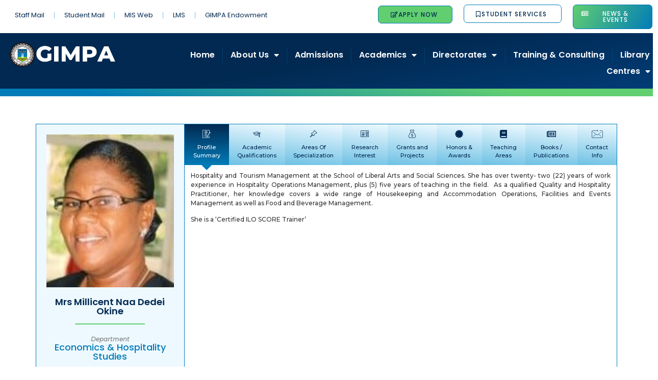

--- FILE ---
content_type: text/html; charset=UTF-8
request_url: https://gimpa.edu.gh/faculty/mrs-millicent-naa-dedei-okine/
body_size: 31585
content:
<!doctype html>
<html lang="en-US">
<head>
	<meta charset="UTF-8">
	<meta name="viewport" content="width=device-width, initial-scale=1">
	<link rel="profile" href="https://gmpg.org/xfn/11">
	<title>Mrs Millicent Naa Dedei Okine &#8211; GIMPA</title><link rel="preload" as="style" href="https://fonts.googleapis.com/css?family=Roboto%3A100%2C100italic%2C200%2C200italic%2C300%2C300italic%2C400%2C400italic%2C500%2C500italic%2C600%2C600italic%2C700%2C700italic%2C800%2C800italic%2C900%2C900italic%7CRoboto%20Slab%3A100%2C100italic%2C200%2C200italic%2C300%2C300italic%2C400%2C400italic%2C500%2C500italic%2C600%2C600italic%2C700%2C700italic%2C800%2C800italic%2C900%2C900italic%7CPoppins%3A100%2C100italic%2C200%2C200italic%2C300%2C300italic%2C400%2C400italic%2C500%2C500italic%2C600%2C600italic%2C700%2C700italic%2C800%2C800italic%2C900%2C900italic%7CMontserrat%3A100%2C100italic%2C200%2C200italic%2C300%2C300italic%2C400%2C400italic%2C500%2C500italic%2C600%2C600italic%2C700%2C700italic%2C800%2C800italic%2C900%2C900italic%7CShippori%20Mincho%20B1%3A100%2C100italic%2C200%2C200italic%2C300%2C300italic%2C400%2C400italic%2C500%2C500italic%2C600%2C600italic%2C700%2C700italic%2C800%2C800italic%2C900%2C900italic&#038;display=swap" /><link rel="stylesheet" href="https://fonts.googleapis.com/css?family=Roboto%3A100%2C100italic%2C200%2C200italic%2C300%2C300italic%2C400%2C400italic%2C500%2C500italic%2C600%2C600italic%2C700%2C700italic%2C800%2C800italic%2C900%2C900italic%7CRoboto%20Slab%3A100%2C100italic%2C200%2C200italic%2C300%2C300italic%2C400%2C400italic%2C500%2C500italic%2C600%2C600italic%2C700%2C700italic%2C800%2C800italic%2C900%2C900italic%7CPoppins%3A100%2C100italic%2C200%2C200italic%2C300%2C300italic%2C400%2C400italic%2C500%2C500italic%2C600%2C600italic%2C700%2C700italic%2C800%2C800italic%2C900%2C900italic%7CMontserrat%3A100%2C100italic%2C200%2C200italic%2C300%2C300italic%2C400%2C400italic%2C500%2C500italic%2C600%2C600italic%2C700%2C700italic%2C800%2C800italic%2C900%2C900italic%7CShippori%20Mincho%20B1%3A100%2C100italic%2C200%2C200italic%2C300%2C300italic%2C400%2C400italic%2C500%2C500italic%2C600%2C600italic%2C700%2C700italic%2C800%2C800italic%2C900%2C900italic&#038;display=swap" media="print" onload="this.media='all'" /><noscript><link rel="stylesheet" href="https://fonts.googleapis.com/css?family=Roboto%3A100%2C100italic%2C200%2C200italic%2C300%2C300italic%2C400%2C400italic%2C500%2C500italic%2C600%2C600italic%2C700%2C700italic%2C800%2C800italic%2C900%2C900italic%7CRoboto%20Slab%3A100%2C100italic%2C200%2C200italic%2C300%2C300italic%2C400%2C400italic%2C500%2C500italic%2C600%2C600italic%2C700%2C700italic%2C800%2C800italic%2C900%2C900italic%7CPoppins%3A100%2C100italic%2C200%2C200italic%2C300%2C300italic%2C400%2C400italic%2C500%2C500italic%2C600%2C600italic%2C700%2C700italic%2C800%2C800italic%2C900%2C900italic%7CMontserrat%3A100%2C100italic%2C200%2C200italic%2C300%2C300italic%2C400%2C400italic%2C500%2C500italic%2C600%2C600italic%2C700%2C700italic%2C800%2C800italic%2C900%2C900italic%7CShippori%20Mincho%20B1%3A100%2C100italic%2C200%2C200italic%2C300%2C300italic%2C400%2C400italic%2C500%2C500italic%2C600%2C600italic%2C700%2C700italic%2C800%2C800italic%2C900%2C900italic&#038;display=swap" /></noscript>
<meta name='robots' content='max-image-preview:large' />
<link rel='dns-prefetch' href='//scripts.simpleanalyticscdn.com' />
<link href='https://fonts.gstatic.com' crossorigin rel='preconnect' />
<link rel="alternate" type="application/rss+xml" title="GIMPA &raquo; Feed" href="https://gimpa.edu.gh/feed/" />
<link rel="alternate" type="application/rss+xml" title="GIMPA &raquo; Comments Feed" href="https://gimpa.edu.gh/comments/feed/" />
<link rel="alternate" title="oEmbed (JSON)" type="application/json+oembed" href="https://gimpa.edu.gh/wp-json/oembed/1.0/embed?url=https%3A%2F%2Fgimpa.edu.gh%2Ffaculty%2Fmrs-millicent-naa-dedei-okine%2F" />
<link rel="alternate" title="oEmbed (XML)" type="text/xml+oembed" href="https://gimpa.edu.gh/wp-json/oembed/1.0/embed?url=https%3A%2F%2Fgimpa.edu.gh%2Ffaculty%2Fmrs-millicent-naa-dedei-okine%2F&#038;format=xml" />
<style id='wp-img-auto-sizes-contain-inline-css'>
img:is([sizes=auto i],[sizes^="auto," i]){contain-intrinsic-size:3000px 1500px}
/*# sourceURL=wp-img-auto-sizes-contain-inline-css */
</style>
<link rel='stylesheet' id='animate-css' href='https://gimpa.edu.gh/wp-content/plugins/qi-blocks/assets/css/plugins/animate/animate.min.css?ver=4.1.1' media='all' />
<link rel='stylesheet' id='hello-elementor-theme-style-css' href='https://gimpa.edu.gh/wp-content/themes/hello-elementor/theme.min.css?ver=3.1.1' media='all' />
<link rel='stylesheet' id='elementor-frontend-css' href='https://gimpa.edu.gh/wp-content/plugins/elementor/assets/css/frontend.min.css?ver=3.26.4' media='all' />
<style id='elementor-frontend-inline-css'>
.elementor-8324 .elementor-element.elementor-element-0d6980a > .elementor-widget-container{background-image:url("https://gimpa.edu.gh/wp-content/uploads/2023/07/Picture1.jpg");}.elementor-8324 .elementor-element.elementor-element-0f1a1da > .elementor-widget-container{background-image:url("https://gimpa.edu.gh/wp-content/uploads/2023/07/Picture1.jpg");}.elementor-8324 .elementor-element.elementor-element-ec619a1 > .elementor-widget-container{background-image:url("https://gimpa.edu.gh/wp-content/uploads/2023/07/Picture1.jpg");}
/*# sourceURL=elementor-frontend-inline-css */
</style>
<link rel='stylesheet' id='eael-general-css' href='https://gimpa.edu.gh/wp-content/plugins/essential-addons-for-elementor-lite/assets/front-end/css/view/general.min.css?ver=6.1.0' media='all' />
<link rel='stylesheet' id='eael-8324-css' href='https://gimpa.edu.gh/wp-content/uploads/essential-addons-elementor/eael-8324.css?ver=1689090607' media='all' />
<link rel='stylesheet' id='hfe-widgets-style-css' href='https://gimpa.edu.gh/wp-content/plugins/header-footer-elementor/inc/widgets-css/frontend.css?ver=2.0.6' media='all' />
<link rel='stylesheet' id='sina-morphing-anim-css' href='https://gimpa.edu.gh/wp-content/plugins/dethemekit-for-elementor/includes/ext/sina/assets/css/sina-morphing.min.css?ver=2.1.8' media='all' />
<link rel='stylesheet' id='de-scroll-animation-css-css' href='https://gimpa.edu.gh/wp-content/plugins/dethemekit-for-elementor/includes/ext/sina/assets/css/de-scroll-animation.css?ver=2.1.8' media='all' />
<link rel='stylesheet' id='de-reveal-animation-css-css' href='https://gimpa.edu.gh/wp-content/plugins/dethemekit-for-elementor/includes/ext/sina/assets/css/de-reveal-animation.css?ver=2.1.8' media='all' />
<link rel='stylesheet' id='de-curtain-animation-revealer-css' href='https://gimpa.edu.gh/wp-content/plugins/dethemekit-for-elementor/includes/ext/sina/assets/css/revealer.css?ver=2.1.8' media='all' />
<link rel='stylesheet' id='de-reveal-curtain-animation-css-css' href='https://gimpa.edu.gh/wp-content/plugins/dethemekit-for-elementor/includes/ext/sina/assets/css/de-reveal-curtain-animation.css?ver=2.1.8' media='all' />
<link rel='stylesheet' id='de-reveal-letter-decolines-css-css' href='https://gimpa.edu.gh/wp-content/plugins/dethemekit-for-elementor/includes/ext/sina/assets/css/letter/decolines.css?ver=2.1.8' media='all' />
<link rel='stylesheet' id='de-reveal-letter-normalize-css-css' href='https://gimpa.edu.gh/wp-content/plugins/dethemekit-for-elementor/includes/ext/sina/assets/css/letter/normalize.css?ver=2.1.8' media='all' />
<link rel='stylesheet' id='de-reveal-letter-lettereffect-css-css' href='https://gimpa.edu.gh/wp-content/plugins/dethemekit-for-elementor/includes/ext/sina/assets/css/letter/lettereffect.css?ver=2.1.8' media='all' />
<link rel='stylesheet' id='de-reveal-letter-pater-css-css' href='https://gimpa.edu.gh/wp-content/plugins/dethemekit-for-elementor/includes/ext/sina/assets/css/letter/pater.css?ver=2.1.8' media='all' />
<link rel='stylesheet' id='de-staggering-animate-css' href='https://gimpa.edu.gh/wp-content/plugins/dethemekit-for-elementor/includes/ext/sina/assets/css/de_staggering/animate.css?ver=2.1.8' media='all' />
<link rel='stylesheet' id='de-staggering-css-css' href='https://gimpa.edu.gh/wp-content/plugins/dethemekit-for-elementor/includes/ext/sina/assets/css/de_staggering/de-staggering.css?ver=2.1.8' media='all' />
<link rel='stylesheet' id='jkit-elements-main-css' href='https://gimpa.edu.gh/wp-content/plugins/jeg-elementor-kit/assets/css/elements/main.css?ver=2.6.11' media='all' />
<style id='wp-emoji-styles-inline-css'>

	img.wp-smiley, img.emoji {
		display: inline !important;
		border: none !important;
		box-shadow: none !important;
		height: 1em !important;
		width: 1em !important;
		margin: 0 0.07em !important;
		vertical-align: -0.1em !important;
		background: none !important;
		padding: 0 !important;
	}
/*# sourceURL=wp-emoji-styles-inline-css */
</style>
<style id='wp-block-library-inline-css'>
:root{--wp-block-synced-color:#7a00df;--wp-block-synced-color--rgb:122,0,223;--wp-bound-block-color:var(--wp-block-synced-color);--wp-editor-canvas-background:#ddd;--wp-admin-theme-color:#007cba;--wp-admin-theme-color--rgb:0,124,186;--wp-admin-theme-color-darker-10:#006ba1;--wp-admin-theme-color-darker-10--rgb:0,107,160.5;--wp-admin-theme-color-darker-20:#005a87;--wp-admin-theme-color-darker-20--rgb:0,90,135;--wp-admin-border-width-focus:2px}@media (min-resolution:192dpi){:root{--wp-admin-border-width-focus:1.5px}}.wp-element-button{cursor:pointer}:root .has-very-light-gray-background-color{background-color:#eee}:root .has-very-dark-gray-background-color{background-color:#313131}:root .has-very-light-gray-color{color:#eee}:root .has-very-dark-gray-color{color:#313131}:root .has-vivid-green-cyan-to-vivid-cyan-blue-gradient-background{background:linear-gradient(135deg,#00d084,#0693e3)}:root .has-purple-crush-gradient-background{background:linear-gradient(135deg,#34e2e4,#4721fb 50%,#ab1dfe)}:root .has-hazy-dawn-gradient-background{background:linear-gradient(135deg,#faaca8,#dad0ec)}:root .has-subdued-olive-gradient-background{background:linear-gradient(135deg,#fafae1,#67a671)}:root .has-atomic-cream-gradient-background{background:linear-gradient(135deg,#fdd79a,#004a59)}:root .has-nightshade-gradient-background{background:linear-gradient(135deg,#330968,#31cdcf)}:root .has-midnight-gradient-background{background:linear-gradient(135deg,#020381,#2874fc)}:root{--wp--preset--font-size--normal:16px;--wp--preset--font-size--huge:42px}.has-regular-font-size{font-size:1em}.has-larger-font-size{font-size:2.625em}.has-normal-font-size{font-size:var(--wp--preset--font-size--normal)}.has-huge-font-size{font-size:var(--wp--preset--font-size--huge)}.has-text-align-center{text-align:center}.has-text-align-left{text-align:left}.has-text-align-right{text-align:right}.has-fit-text{white-space:nowrap!important}#end-resizable-editor-section{display:none}.aligncenter{clear:both}.items-justified-left{justify-content:flex-start}.items-justified-center{justify-content:center}.items-justified-right{justify-content:flex-end}.items-justified-space-between{justify-content:space-between}.screen-reader-text{border:0;clip-path:inset(50%);height:1px;margin:-1px;overflow:hidden;padding:0;position:absolute;width:1px;word-wrap:normal!important}.screen-reader-text:focus{background-color:#ddd;clip-path:none;color:#444;display:block;font-size:1em;height:auto;left:5px;line-height:normal;padding:15px 23px 14px;text-decoration:none;top:5px;width:auto;z-index:100000}html :where(.has-border-color){border-style:solid}html :where([style*=border-top-color]){border-top-style:solid}html :where([style*=border-right-color]){border-right-style:solid}html :where([style*=border-bottom-color]){border-bottom-style:solid}html :where([style*=border-left-color]){border-left-style:solid}html :where([style*=border-width]){border-style:solid}html :where([style*=border-top-width]){border-top-style:solid}html :where([style*=border-right-width]){border-right-style:solid}html :where([style*=border-bottom-width]){border-bottom-style:solid}html :where([style*=border-left-width]){border-left-style:solid}html :where(img[class*=wp-image-]){height:auto;max-width:100%}:where(figure){margin:0 0 1em}html :where(.is-position-sticky){--wp-admin--admin-bar--position-offset:var(--wp-admin--admin-bar--height,0px)}@media screen and (max-width:600px){html :where(.is-position-sticky){--wp-admin--admin-bar--position-offset:0px}}

/*# sourceURL=wp-block-library-inline-css */
</style><style id='global-styles-inline-css'>
:root{--wp--preset--aspect-ratio--square: 1;--wp--preset--aspect-ratio--4-3: 4/3;--wp--preset--aspect-ratio--3-4: 3/4;--wp--preset--aspect-ratio--3-2: 3/2;--wp--preset--aspect-ratio--2-3: 2/3;--wp--preset--aspect-ratio--16-9: 16/9;--wp--preset--aspect-ratio--9-16: 9/16;--wp--preset--color--black: #000000;--wp--preset--color--cyan-bluish-gray: #abb8c3;--wp--preset--color--white: #ffffff;--wp--preset--color--pale-pink: #f78da7;--wp--preset--color--vivid-red: #cf2e2e;--wp--preset--color--luminous-vivid-orange: #ff6900;--wp--preset--color--luminous-vivid-amber: #fcb900;--wp--preset--color--light-green-cyan: #7bdcb5;--wp--preset--color--vivid-green-cyan: #00d084;--wp--preset--color--pale-cyan-blue: #8ed1fc;--wp--preset--color--vivid-cyan-blue: #0693e3;--wp--preset--color--vivid-purple: #9b51e0;--wp--preset--gradient--vivid-cyan-blue-to-vivid-purple: linear-gradient(135deg,rgb(6,147,227) 0%,rgb(155,81,224) 100%);--wp--preset--gradient--light-green-cyan-to-vivid-green-cyan: linear-gradient(135deg,rgb(122,220,180) 0%,rgb(0,208,130) 100%);--wp--preset--gradient--luminous-vivid-amber-to-luminous-vivid-orange: linear-gradient(135deg,rgb(252,185,0) 0%,rgb(255,105,0) 100%);--wp--preset--gradient--luminous-vivid-orange-to-vivid-red: linear-gradient(135deg,rgb(255,105,0) 0%,rgb(207,46,46) 100%);--wp--preset--gradient--very-light-gray-to-cyan-bluish-gray: linear-gradient(135deg,rgb(238,238,238) 0%,rgb(169,184,195) 100%);--wp--preset--gradient--cool-to-warm-spectrum: linear-gradient(135deg,rgb(74,234,220) 0%,rgb(151,120,209) 20%,rgb(207,42,186) 40%,rgb(238,44,130) 60%,rgb(251,105,98) 80%,rgb(254,248,76) 100%);--wp--preset--gradient--blush-light-purple: linear-gradient(135deg,rgb(255,206,236) 0%,rgb(152,150,240) 100%);--wp--preset--gradient--blush-bordeaux: linear-gradient(135deg,rgb(254,205,165) 0%,rgb(254,45,45) 50%,rgb(107,0,62) 100%);--wp--preset--gradient--luminous-dusk: linear-gradient(135deg,rgb(255,203,112) 0%,rgb(199,81,192) 50%,rgb(65,88,208) 100%);--wp--preset--gradient--pale-ocean: linear-gradient(135deg,rgb(255,245,203) 0%,rgb(182,227,212) 50%,rgb(51,167,181) 100%);--wp--preset--gradient--electric-grass: linear-gradient(135deg,rgb(202,248,128) 0%,rgb(113,206,126) 100%);--wp--preset--gradient--midnight: linear-gradient(135deg,rgb(2,3,129) 0%,rgb(40,116,252) 100%);--wp--preset--font-size--small: 13px;--wp--preset--font-size--medium: 20px;--wp--preset--font-size--large: 36px;--wp--preset--font-size--x-large: 42px;--wp--preset--spacing--20: 0.44rem;--wp--preset--spacing--30: 0.67rem;--wp--preset--spacing--40: 1rem;--wp--preset--spacing--50: 1.5rem;--wp--preset--spacing--60: 2.25rem;--wp--preset--spacing--70: 3.38rem;--wp--preset--spacing--80: 5.06rem;--wp--preset--shadow--natural: 6px 6px 9px rgba(0, 0, 0, 0.2);--wp--preset--shadow--deep: 12px 12px 50px rgba(0, 0, 0, 0.4);--wp--preset--shadow--sharp: 6px 6px 0px rgba(0, 0, 0, 0.2);--wp--preset--shadow--outlined: 6px 6px 0px -3px rgb(255, 255, 255), 6px 6px rgb(0, 0, 0);--wp--preset--shadow--crisp: 6px 6px 0px rgb(0, 0, 0);}:where(.is-layout-flex){gap: 0.5em;}:where(.is-layout-grid){gap: 0.5em;}body .is-layout-flex{display: flex;}.is-layout-flex{flex-wrap: wrap;align-items: center;}.is-layout-flex > :is(*, div){margin: 0;}body .is-layout-grid{display: grid;}.is-layout-grid > :is(*, div){margin: 0;}:where(.wp-block-columns.is-layout-flex){gap: 2em;}:where(.wp-block-columns.is-layout-grid){gap: 2em;}:where(.wp-block-post-template.is-layout-flex){gap: 1.25em;}:where(.wp-block-post-template.is-layout-grid){gap: 1.25em;}.has-black-color{color: var(--wp--preset--color--black) !important;}.has-cyan-bluish-gray-color{color: var(--wp--preset--color--cyan-bluish-gray) !important;}.has-white-color{color: var(--wp--preset--color--white) !important;}.has-pale-pink-color{color: var(--wp--preset--color--pale-pink) !important;}.has-vivid-red-color{color: var(--wp--preset--color--vivid-red) !important;}.has-luminous-vivid-orange-color{color: var(--wp--preset--color--luminous-vivid-orange) !important;}.has-luminous-vivid-amber-color{color: var(--wp--preset--color--luminous-vivid-amber) !important;}.has-light-green-cyan-color{color: var(--wp--preset--color--light-green-cyan) !important;}.has-vivid-green-cyan-color{color: var(--wp--preset--color--vivid-green-cyan) !important;}.has-pale-cyan-blue-color{color: var(--wp--preset--color--pale-cyan-blue) !important;}.has-vivid-cyan-blue-color{color: var(--wp--preset--color--vivid-cyan-blue) !important;}.has-vivid-purple-color{color: var(--wp--preset--color--vivid-purple) !important;}.has-black-background-color{background-color: var(--wp--preset--color--black) !important;}.has-cyan-bluish-gray-background-color{background-color: var(--wp--preset--color--cyan-bluish-gray) !important;}.has-white-background-color{background-color: var(--wp--preset--color--white) !important;}.has-pale-pink-background-color{background-color: var(--wp--preset--color--pale-pink) !important;}.has-vivid-red-background-color{background-color: var(--wp--preset--color--vivid-red) !important;}.has-luminous-vivid-orange-background-color{background-color: var(--wp--preset--color--luminous-vivid-orange) !important;}.has-luminous-vivid-amber-background-color{background-color: var(--wp--preset--color--luminous-vivid-amber) !important;}.has-light-green-cyan-background-color{background-color: var(--wp--preset--color--light-green-cyan) !important;}.has-vivid-green-cyan-background-color{background-color: var(--wp--preset--color--vivid-green-cyan) !important;}.has-pale-cyan-blue-background-color{background-color: var(--wp--preset--color--pale-cyan-blue) !important;}.has-vivid-cyan-blue-background-color{background-color: var(--wp--preset--color--vivid-cyan-blue) !important;}.has-vivid-purple-background-color{background-color: var(--wp--preset--color--vivid-purple) !important;}.has-black-border-color{border-color: var(--wp--preset--color--black) !important;}.has-cyan-bluish-gray-border-color{border-color: var(--wp--preset--color--cyan-bluish-gray) !important;}.has-white-border-color{border-color: var(--wp--preset--color--white) !important;}.has-pale-pink-border-color{border-color: var(--wp--preset--color--pale-pink) !important;}.has-vivid-red-border-color{border-color: var(--wp--preset--color--vivid-red) !important;}.has-luminous-vivid-orange-border-color{border-color: var(--wp--preset--color--luminous-vivid-orange) !important;}.has-luminous-vivid-amber-border-color{border-color: var(--wp--preset--color--luminous-vivid-amber) !important;}.has-light-green-cyan-border-color{border-color: var(--wp--preset--color--light-green-cyan) !important;}.has-vivid-green-cyan-border-color{border-color: var(--wp--preset--color--vivid-green-cyan) !important;}.has-pale-cyan-blue-border-color{border-color: var(--wp--preset--color--pale-cyan-blue) !important;}.has-vivid-cyan-blue-border-color{border-color: var(--wp--preset--color--vivid-cyan-blue) !important;}.has-vivid-purple-border-color{border-color: var(--wp--preset--color--vivid-purple) !important;}.has-vivid-cyan-blue-to-vivid-purple-gradient-background{background: var(--wp--preset--gradient--vivid-cyan-blue-to-vivid-purple) !important;}.has-light-green-cyan-to-vivid-green-cyan-gradient-background{background: var(--wp--preset--gradient--light-green-cyan-to-vivid-green-cyan) !important;}.has-luminous-vivid-amber-to-luminous-vivid-orange-gradient-background{background: var(--wp--preset--gradient--luminous-vivid-amber-to-luminous-vivid-orange) !important;}.has-luminous-vivid-orange-to-vivid-red-gradient-background{background: var(--wp--preset--gradient--luminous-vivid-orange-to-vivid-red) !important;}.has-very-light-gray-to-cyan-bluish-gray-gradient-background{background: var(--wp--preset--gradient--very-light-gray-to-cyan-bluish-gray) !important;}.has-cool-to-warm-spectrum-gradient-background{background: var(--wp--preset--gradient--cool-to-warm-spectrum) !important;}.has-blush-light-purple-gradient-background{background: var(--wp--preset--gradient--blush-light-purple) !important;}.has-blush-bordeaux-gradient-background{background: var(--wp--preset--gradient--blush-bordeaux) !important;}.has-luminous-dusk-gradient-background{background: var(--wp--preset--gradient--luminous-dusk) !important;}.has-pale-ocean-gradient-background{background: var(--wp--preset--gradient--pale-ocean) !important;}.has-electric-grass-gradient-background{background: var(--wp--preset--gradient--electric-grass) !important;}.has-midnight-gradient-background{background: var(--wp--preset--gradient--midnight) !important;}.has-small-font-size{font-size: var(--wp--preset--font-size--small) !important;}.has-medium-font-size{font-size: var(--wp--preset--font-size--medium) !important;}.has-large-font-size{font-size: var(--wp--preset--font-size--large) !important;}.has-x-large-font-size{font-size: var(--wp--preset--font-size--x-large) !important;}
/*# sourceURL=global-styles-inline-css */
</style>

<style id='classic-theme-styles-inline-css'>
/*! This file is auto-generated */
.wp-block-button__link{color:#fff;background-color:#32373c;border-radius:9999px;box-shadow:none;text-decoration:none;padding:calc(.667em + 2px) calc(1.333em + 2px);font-size:1.125em}.wp-block-file__button{background:#32373c;color:#fff;text-decoration:none}
/*# sourceURL=/wp-includes/css/classic-themes.min.css */
</style>
<link rel='stylesheet' id='events-manager-css' href='https://gimpa.edu.gh/wp-content/plugins/events-manager/includes/css/events-manager.min.css?ver=6.6.3' media='all' />
<link rel='stylesheet' id='qi-blocks-grid-css' href='https://gimpa.edu.gh/wp-content/plugins/qi-blocks/assets/dist/grid.css?ver=1.4.7' media='all' />
<link rel='stylesheet' id='qi-blocks-main-css' href='https://gimpa.edu.gh/wp-content/plugins/qi-blocks/assets/dist/main.css?ver=1.4.7' media='all' />
<link rel='stylesheet' id='hfe-style-css' href='https://gimpa.edu.gh/wp-content/plugins/header-footer-elementor/assets/css/header-footer-elementor.css?ver=2.0.6' media='all' />
<link rel='stylesheet' id='elementor-icons-css' href='https://gimpa.edu.gh/wp-content/plugins/elementor/assets/lib/eicons/css/elementor-icons.min.css?ver=5.34.0' media='all' />
<style id='elementor-icons-inline-css'>

		.elementor-add-new-section .elementor-add-templately-promo-button{
            background-color: #5d4fff;
            background-image: url(https://gimpa.edu.gh/wp-content/plugins/essential-addons-for-elementor-lite/assets/admin/images/templately/logo-icon.svg);
            background-repeat: no-repeat;
            background-position: center center;
            position: relative;
        }
        
		.elementor-add-new-section .elementor-add-templately-promo-button > i{
            height: 12px;
        }
        
        body .elementor-add-new-section .elementor-add-section-area-button {
            margin-left: 0;
        }

		.elementor-add-new-section .elementor-add-templately-promo-button{
            background-color: #5d4fff;
            background-image: url(https://gimpa.edu.gh/wp-content/plugins/essential-addons-for-elementor-lite/assets/admin/images/templately/logo-icon.svg);
            background-repeat: no-repeat;
            background-position: center center;
            position: relative;
        }
        
		.elementor-add-new-section .elementor-add-templately-promo-button > i{
            height: 12px;
        }
        
        body .elementor-add-new-section .elementor-add-section-area-button {
            margin-left: 0;
        }
/*# sourceURL=elementor-icons-inline-css */
</style>
<link rel='stylesheet' id='elementor-post-251-css' href='https://gimpa.edu.gh/wp-content/uploads/elementor/css/post-251.css?ver=1736799898' media='all' />
<link rel='stylesheet' id='de-sticky-frontend-css' href='https://gimpa.edu.gh/wp-content/plugins/dethemekit-for-elementor/assets/css/de-sticky-frontend.css?ver=2.1.8' media='all' />
<link rel='stylesheet' id='de-product-display-css' href='https://gimpa.edu.gh/wp-content/plugins/dethemekit-for-elementor/assets/css/de-product-display.css?ver=2.1.8' media='all' />
<link rel='stylesheet' id='she-header-style-css' href='https://gimpa.edu.gh/wp-content/plugins/sticky-header-effects-for-elementor/assets/css/she-header-style.css?ver=1.7.3' media='all' />
<link rel='stylesheet' id='qi-addons-for-elementor-grid-style-css' href='https://gimpa.edu.gh/wp-content/plugins/qi-addons-for-elementor/assets/css/grid.min.css?ver=1.9.5' media='all' />
<link rel='stylesheet' id='qi-addons-for-elementor-helper-parts-style-css' href='https://gimpa.edu.gh/wp-content/plugins/qi-addons-for-elementor/assets/css/helper-parts.min.css?ver=1.9.5' media='all' />
<link rel='stylesheet' id='qi-addons-for-elementor-style-css' href='https://gimpa.edu.gh/wp-content/plugins/qi-addons-for-elementor/assets/css/main.min.css?ver=1.9.5' media='all' />
<link rel='stylesheet' id='hello-elementor-css' href='https://gimpa.edu.gh/wp-content/themes/hello-elementor/style.min.css?ver=3.1.1' media='all' />
<link rel='stylesheet' id='hello-elementor-header-footer-css' href='https://gimpa.edu.gh/wp-content/themes/hello-elementor/header-footer.min.css?ver=3.1.1' media='all' />
<link rel='stylesheet' id='font-awesome-css' href='https://gimpa.edu.gh/wp-content/plugins/elementor/assets/lib/font-awesome/css/font-awesome.min.css?ver=4.7.0' media='all' />
<link rel='stylesheet' id='simple-line-icons-wl-css' href='https://gimpa.edu.gh/wp-content/plugins/dethemekit-for-elementor/assets/css/simple-line-icons.css?ver=2.1.8' media='all' />
<link rel='stylesheet' id='htflexboxgrid-css' href='https://gimpa.edu.gh/wp-content/plugins/dethemekit-for-elementor/assets/css/htflexboxgrid.css?ver=2.1.8' media='all' />
<link rel='stylesheet' id='slick-css' href='https://gimpa.edu.gh/wp-content/plugins/dethemekit-for-elementor/assets/css/slick.css?ver=2.1.8' media='all' />
<link rel='stylesheet' id='dethemekit-widgets-css' href='https://gimpa.edu.gh/wp-content/plugins/dethemekit-for-elementor/assets/css/dethemekit-widgets.css?ver=2.1.8' media='all' />
<style id='dethemekit-widgets-inline-css'>
.woocommerce #respond input#submit.alt, .woocommerce a.button.alt, .woocommerce button.button.alt, .woocommerce input.button.alt,.woocommerce #respond input#submit.alt:hover, .woocommerce a.button.alt:hover, .woocommerce button.button.alt:hover, .woocommerce input.button.alt:hover,.woocommerce a.button,.woocommerce a.button:hover,.woocommerce button.button,.woocommerce button.button:hover,.woocommerce a.remove:hover,.woocommerce a.button.wc-backward,.woocommerce a.button.wc-backward:hover{background-color:}.woocommerce #respond input#submit.alt, .woocommerce a.button.alt, .woocommerce button.button.alt, .woocommerce input.button.alt,.woocommerce #respond input#submit.alt:hover, .woocommerce a.button.alt:hover, .woocommerce button.button.alt:hover, .woocommerce input.button.alt:hover,.woocommerce a.button,.woocommerce a.button:hover,.woocommerce button.button,.woocommerce button.button:hover, .woocommerce a.button.wc-backward,.woocommerce button.button:disabled, .woocommerce button.button:disabled[disabled],.woocommerce .cart-collaterals .cart_totals .wc-proceed-to-checkout a.wc-forward{color:}.woocommerce a.remove{color: !important}.woocommerce .woocommerce-cart-form a.button, .woocommerce .woocommerce-cart-form button.button[type="submit"], .woocommerce .cart-collaterals a.checkout-button, .woocommerce .return-to-shop a.button.wc-backward{border:1px  }.woocommerce-info,.woocommerce-message,.woocommerce-error{border-top-color:}.woocommerce-info::before,.woocommerce-message::before,.woocommerce-error::before{color: !important}New Global Color{color:#8FC619 !important}New Global Color{color:#E0F5FF !important}{color:#F9F7F5 !important}New Global Color{color:#017CB8 !important}h1, h2, h3, h4, h5, h6{color:}body, a{color:}
/*# sourceURL=dethemekit-widgets-inline-css */
</style>
<link rel='stylesheet' id='dethemekit-de-carousel-css' href='https://gimpa.edu.gh/wp-content/plugins/dethemekit-for-elementor/assets/css/dethemekit-de-carousel.css?ver=2.1.8' media='all' />
<link rel='stylesheet' id='widget-nav-menu-css' href='https://gimpa.edu.gh/wp-content/plugins/elementor-pro/assets/css/widget-nav-menu.min.css?ver=3.26.3' media='all' />
<link rel='stylesheet' id='widget-image-css' href='https://gimpa.edu.gh/wp-content/plugins/elementor/assets/css/widget-image.min.css?ver=3.26.4' media='all' />
<link rel='stylesheet' id='widget-spacer-css' href='https://gimpa.edu.gh/wp-content/plugins/elementor/assets/css/widget-spacer.min.css?ver=3.26.4' media='all' />
<link rel='stylesheet' id='widget-text-editor-css' href='https://gimpa.edu.gh/wp-content/plugins/elementor/assets/css/widget-text-editor.min.css?ver=3.26.4' media='all' />
<link rel='stylesheet' id='widget-heading-css' href='https://gimpa.edu.gh/wp-content/plugins/elementor/assets/css/widget-heading.min.css?ver=3.26.4' media='all' />
<link rel='stylesheet' id='widget-social-icons-css' href='https://gimpa.edu.gh/wp-content/plugins/elementor/assets/css/widget-social-icons.min.css?ver=3.26.4' media='all' />
<link rel='stylesheet' id='e-apple-webkit-css' href='https://gimpa.edu.gh/wp-content/plugins/elementor/assets/css/conditionals/apple-webkit.min.css?ver=3.26.4' media='all' />
<link rel='stylesheet' id='widget-divider-css' href='https://gimpa.edu.gh/wp-content/plugins/elementor/assets/css/widget-divider.min.css?ver=3.26.4' media='all' />
<link rel='stylesheet' id='swiper-css' href='https://gimpa.edu.gh/wp-content/plugins/qi-addons-for-elementor/assets/plugins/swiper/8.4.5/swiper.min.css?ver=8.4.5' media='all' />
<link rel='stylesheet' id='e-swiper-css' href='https://gimpa.edu.gh/wp-content/plugins/elementor/assets/css/conditionals/e-swiper.min.css?ver=3.26.4' media='all' />
<link rel='stylesheet' id='e-animation-fadeInUp-css' href='https://gimpa.edu.gh/wp-content/plugins/elementor/assets/lib/animations/styles/fadeInUp.min.css?ver=3.26.4' media='all' />
<link rel='stylesheet' id='widget-slides-css' href='https://gimpa.edu.gh/wp-content/plugins/elementor-pro/assets/css/widget-slides.min.css?ver=3.26.3' media='all' />
<link rel='stylesheet' id='e-popup-css' href='https://gimpa.edu.gh/wp-content/plugins/elementor-pro/assets/css/conditionals/popup.min.css?ver=3.26.3' media='all' />
<link rel='stylesheet' id='elementor-post-39-css' href='https://gimpa.edu.gh/wp-content/uploads/elementor/css/post-39.css?ver=1736799898' media='all' />
<link rel='stylesheet' id='elementor-post-504-css' href='https://gimpa.edu.gh/wp-content/uploads/elementor/css/post-504.css?ver=1766137505' media='all' />
<link rel='stylesheet' id='elementor-post-8324-css' href='https://gimpa.edu.gh/wp-content/uploads/elementor/css/post-8324.css?ver=1736800185' media='all' />
<link rel='stylesheet' id='elementor-post-10112-css' href='https://gimpa.edu.gh/wp-content/uploads/elementor/css/post-10112.css?ver=1768821861' media='all' />
<link rel='stylesheet' id='elementor-post-7985-css' href='https://gimpa.edu.gh/wp-content/uploads/elementor/css/post-7985.css?ver=1768821975' media='all' />
<link rel='stylesheet' id='elementskit-parallax-style-css' href='https://gimpa.edu.gh/wp-content/plugins/elementskit/modules/parallax/assets/css/style.css?ver=3.3.0' media='all' />
<link rel='stylesheet' id='hfe-icons-list-css' href='https://gimpa.edu.gh/wp-content/plugins/elementor/assets/css/widget-icon-list.min.css?ver=3.24.3' media='all' />
<link rel='stylesheet' id='hfe-social-icons-css' href='https://gimpa.edu.gh/wp-content/plugins/elementor/assets/css/widget-social-icons.min.css?ver=3.24.0' media='all' />
<link rel='stylesheet' id='hfe-social-share-icons-brands-css' href='https://gimpa.edu.gh/wp-content/plugins/elementor/assets/lib/font-awesome/css/brands.css?ver=5.15.3' media='all' />
<link rel='stylesheet' id='hfe-social-share-icons-fontawesome-css' href='https://gimpa.edu.gh/wp-content/plugins/elementor/assets/lib/font-awesome/css/fontawesome.css?ver=5.15.3' media='all' />
<link rel='stylesheet' id='hfe-nav-menu-icons-css' href='https://gimpa.edu.gh/wp-content/plugins/elementor/assets/lib/font-awesome/css/solid.css?ver=5.15.3' media='all' />
<link rel='stylesheet' id='hfe-widget-blockquote-css' href='https://gimpa.edu.gh/wp-content/plugins/elementor-pro/assets/css/widget-blockquote.min.css?ver=3.25.0' media='all' />
<link rel='stylesheet' id='ekit-widget-styles-css' href='https://gimpa.edu.gh/wp-content/plugins/elementskit-lite/widgets/init/assets/css/widget-styles.css?ver=3.3.7' media='all' />
<link rel='stylesheet' id='ekit-widget-styles-pro-css' href='https://gimpa.edu.gh/wp-content/plugins/elementskit/widgets/init/assets/css/widget-styles-pro.css?ver=3.3.0' media='all' />
<link rel='stylesheet' id='ekit-responsive-css' href='https://gimpa.edu.gh/wp-content/plugins/elementskit-lite/widgets/init/assets/css/responsive.css?ver=3.3.7' media='all' />
<link rel='stylesheet' id='ecs-styles-css' href='https://gimpa.edu.gh/wp-content/plugins/dethemekit-for-elementor/assets/css/de_loop/ecs-style.css?ver=2.1.8' media='all' />

<link rel='stylesheet' id='elementor-icons-shared-0-css' href='https://gimpa.edu.gh/wp-content/plugins/elementor/assets/lib/font-awesome/css/fontawesome.min.css?ver=5.15.3' media='all' />
<link rel='stylesheet' id='elementor-icons-fa-solid-css' href='https://gimpa.edu.gh/wp-content/plugins/elementor/assets/lib/font-awesome/css/solid.min.css?ver=5.15.3' media='all' />
<link rel='stylesheet' id='elementor-icons-fa-regular-css' href='https://gimpa.edu.gh/wp-content/plugins/elementor/assets/lib/font-awesome/css/regular.min.css?ver=5.15.3' media='all' />
<link rel='stylesheet' id='elementor-icons-fa-brands-css' href='https://gimpa.edu.gh/wp-content/plugins/elementor/assets/lib/font-awesome/css/brands.min.css?ver=5.15.3' media='all' />
<link rel='stylesheet' id='elementor-icons-ekiticons-css' href='https://gimpa.edu.gh/wp-content/plugins/elementskit-lite/modules/elementskit-icon-pack/assets/css/ekiticons.css?ver=3.3.7' media='all' />
<link rel='stylesheet' id='elementor-icons-jkiticon-css' href='https://gimpa.edu.gh/wp-content/plugins/jeg-elementor-kit/assets/fonts/jkiticon/jkiticon.css?ver=2.6.11' media='all' />
<link rel="preconnect" href="https://fonts.gstatic.com/" crossorigin><script src="https://gimpa.edu.gh/wp-content/plugins/dethemekit-for-elementor/assets/js/jquery-1.12.4-wp.js?ver=6.9" id="jquery-js"></script>
<script id="jquery-js-after">
!function($){"use strict";$(document).ready(function(){$(this).scrollTop()>100&&$(".hfe-scroll-to-top-wrap").removeClass("hfe-scroll-to-top-hide"),$(window).scroll(function(){$(this).scrollTop()<100?$(".hfe-scroll-to-top-wrap").fadeOut(300):$(".hfe-scroll-to-top-wrap").fadeIn(300)}),$(".hfe-scroll-to-top-wrap").on("click",function(){$("html, body").animate({scrollTop:0},300);return!1})})}(jQuery);
//# sourceURL=jquery-js-after
</script>
<script src="https://gimpa.edu.gh/wp-content/plugins/dethemekit-for-elementor/assets/js/jquery-migrate-1.4.1-wp.js?ver=6.9" id="jquery-migrate-js"></script>
<script src="https://gimpa.edu.gh/wp-includes/js/jquery/ui/core.min.js?ver=1.13.3" id="jquery-ui-core-js"></script>
<script src="https://gimpa.edu.gh/wp-includes/js/jquery/ui/mouse.min.js?ver=1.13.3" id="jquery-ui-mouse-js"></script>
<script src="https://gimpa.edu.gh/wp-includes/js/jquery/ui/sortable.min.js?ver=1.13.3" id="jquery-ui-sortable-js"></script>
<script src="https://gimpa.edu.gh/wp-includes/js/jquery/ui/datepicker.min.js?ver=1.13.3" id="jquery-ui-datepicker-js"></script>
<script id="jquery-ui-datepicker-js-after">
jQuery(function(jQuery){jQuery.datepicker.setDefaults({"closeText":"Close","currentText":"Today","monthNames":["January","February","March","April","May","June","July","August","September","October","November","December"],"monthNamesShort":["Jan","Feb","Mar","Apr","May","Jun","Jul","Aug","Sep","Oct","Nov","Dec"],"nextText":"Next","prevText":"Previous","dayNames":["Sunday","Monday","Tuesday","Wednesday","Thursday","Friday","Saturday"],"dayNamesShort":["Sun","Mon","Tue","Wed","Thu","Fri","Sat"],"dayNamesMin":["S","M","T","W","T","F","S"],"dateFormat":"MM d, yy","firstDay":1,"isRTL":false});});
//# sourceURL=jquery-ui-datepicker-js-after
</script>
<script src="https://gimpa.edu.gh/wp-includes/js/jquery/ui/resizable.min.js?ver=1.13.3" id="jquery-ui-resizable-js"></script>
<script src="https://gimpa.edu.gh/wp-includes/js/jquery/ui/draggable.min.js?ver=1.13.3" id="jquery-ui-draggable-js"></script>
<script src="https://gimpa.edu.gh/wp-includes/js/jquery/ui/controlgroup.min.js?ver=1.13.3" id="jquery-ui-controlgroup-js"></script>
<script src="https://gimpa.edu.gh/wp-includes/js/jquery/ui/checkboxradio.min.js?ver=1.13.3" id="jquery-ui-checkboxradio-js"></script>
<script src="https://gimpa.edu.gh/wp-includes/js/jquery/ui/button.min.js?ver=1.13.3" id="jquery-ui-button-js"></script>
<script src="https://gimpa.edu.gh/wp-includes/js/jquery/ui/dialog.min.js?ver=1.13.3" id="jquery-ui-dialog-js"></script>
<script id="events-manager-js-extra">
var EM = {"ajaxurl":"https://gimpa.edu.gh/wp-admin/admin-ajax.php","locationajaxurl":"https://gimpa.edu.gh/wp-admin/admin-ajax.php?action=locations_search","firstDay":"1","locale":"en","dateFormat":"yy-mm-dd","ui_css":"https://gimpa.edu.gh/wp-content/plugins/events-manager/includes/css/jquery-ui/build.min.css","show24hours":"1","is_ssl":"1","autocomplete_limit":"10","calendar":{"breakpoints":{"small":560,"medium":908,"large":false}},"phone":"","datepicker":{"format":"Y-m-d"},"search":{"breakpoints":{"small":650,"medium":850,"full":false}},"url":"https://gimpa.edu.gh/wp-content/plugins/events-manager","txt_search":"Search","txt_searching":"Searching...","txt_loading":"Loading..."};
//# sourceURL=events-manager-js-extra
</script>
<script src="https://gimpa.edu.gh/wp-content/plugins/events-manager/includes/js/events-manager.js?ver=6.6.3" id="events-manager-js"></script>
<script src="https://gimpa.edu.gh/wp-content/plugins/sticky-header-effects-for-elementor/assets/js/she-header.js?ver=1.7.3" id="she-header-js"></script>
<script src="https://gimpa.edu.gh/wp-content/plugins/elementskit/modules/parallax/assets/js/jarallax.js?ver=3.3.0" id="jarallax-js"></script>
<script id="dtk_ajax_load-js-extra">
var ecs_ajax_params = {"ajaxurl":"https://gimpa.edu.gh/wp-admin/admin-ajax.php","posts":"{\"page\":0,\"faculty\":\"mrs-millicent-naa-dedei-okine\",\"post_type\":\"faculty\",\"name\":\"mrs-millicent-naa-dedei-okine\",\"error\":\"\",\"m\":\"\",\"p\":0,\"post_parent\":\"\",\"subpost\":\"\",\"subpost_id\":\"\",\"attachment\":\"\",\"attachment_id\":0,\"pagename\":\"mrs-millicent-naa-dedei-okine\",\"page_id\":0,\"second\":\"\",\"minute\":\"\",\"hour\":\"\",\"day\":0,\"monthnum\":0,\"year\":0,\"w\":0,\"category_name\":\"\",\"tag\":\"\",\"cat\":\"\",\"tag_id\":\"\",\"author\":\"\",\"author_name\":\"\",\"feed\":\"\",\"tb\":\"\",\"paged\":0,\"meta_key\":\"\",\"meta_value\":\"\",\"preview\":\"\",\"s\":\"\",\"sentence\":\"\",\"title\":\"\",\"fields\":\"all\",\"menu_order\":\"\",\"embed\":\"\",\"category__in\":[],\"category__not_in\":[],\"category__and\":[],\"post__in\":[],\"post__not_in\":[],\"post_name__in\":[],\"tag__in\":[],\"tag__not_in\":[],\"tag__and\":[],\"tag_slug__in\":[],\"tag_slug__and\":[],\"post_parent__in\":[],\"post_parent__not_in\":[],\"author__in\":[],\"author__not_in\":[],\"search_columns\":[],\"ignore_sticky_posts\":false,\"suppress_filters\":false,\"cache_results\":true,\"update_post_term_cache\":true,\"update_menu_item_cache\":false,\"lazy_load_term_meta\":true,\"update_post_meta_cache\":true,\"posts_per_page\":10,\"nopaging\":false,\"comments_per_page\":\"50\",\"no_found_rows\":false,\"order\":\"DESC\"}"};
//# sourceURL=dtk_ajax_load-js-extra
</script>
<script src="https://gimpa.edu.gh/wp-content/plugins/dethemekit-for-elementor/assets/js/de_loop/ecs_ajax_pagination.js?ver=2.1.8" id="dtk_ajax_load-js"></script>
<script src="https://gimpa.edu.gh/wp-content/plugins/dethemekit-for-elementor/assets/js/de_loop/ecs.js?ver=2.1.8" id="ecs-script-js"></script>
<link rel="https://api.w.org/" href="https://gimpa.edu.gh/wp-json/" /><link rel="alternate" title="JSON" type="application/json" href="https://gimpa.edu.gh/wp-json/wp/v2/faculty/8584" /><link rel="EditURI" type="application/rsd+xml" title="RSD" href="https://gimpa.edu.gh/xmlrpc.php?rsd" />
<meta name="generator" content="WordPress 6.9" />
<link rel="canonical" href="https://gimpa.edu.gh/faculty/mrs-millicent-naa-dedei-okine/" />
<link rel='shortlink' href='https://gimpa.edu.gh/?p=8584' />
<!-- Analytics by WP Statistics v14.12.1 - https://wp-statistics.com -->
<meta name="generator" content="Elementor 3.26.4; features: additional_custom_breakpoints; settings: css_print_method-external, google_font-enabled, font_display-auto">

			<script type="text/javascript">
				var elementskit_module_parallax_url = "https://gimpa.edu.gh/wp-content/plugins/elementskit/modules/parallax/"
			</script>
					<style>
				.e-con.e-parent:nth-of-type(n+4):not(.e-lazyloaded):not(.e-no-lazyload),
				.e-con.e-parent:nth-of-type(n+4):not(.e-lazyloaded):not(.e-no-lazyload) * {
					background-image: none !important;
				}
				@media screen and (max-height: 1024px) {
					.e-con.e-parent:nth-of-type(n+3):not(.e-lazyloaded):not(.e-no-lazyload),
					.e-con.e-parent:nth-of-type(n+3):not(.e-lazyloaded):not(.e-no-lazyload) * {
						background-image: none !important;
					}
				}
				@media screen and (max-height: 640px) {
					.e-con.e-parent:nth-of-type(n+2):not(.e-lazyloaded):not(.e-no-lazyload),
					.e-con.e-parent:nth-of-type(n+2):not(.e-lazyloaded):not(.e-no-lazyload) * {
						background-image: none !important;
					}
				}
			</style>
			<link rel="icon" href="https://gimpa.edu.gh/wp-content/uploads/2022/08/cropped-Fav-1-32x32.png" sizes="32x32" />
<link rel="icon" href="https://gimpa.edu.gh/wp-content/uploads/2022/08/cropped-Fav-1-192x192.png" sizes="192x192" />
<link rel="apple-touch-icon" href="https://gimpa.edu.gh/wp-content/uploads/2022/08/cropped-Fav-1-180x180.png" />
<meta name="msapplication-TileImage" content="https://gimpa.edu.gh/wp-content/uploads/2022/08/cropped-Fav-1-270x270.png" />
		<style id="wp-custom-css">
			

/** Start Block Kit CSS: 71-3-d415519effd9e11f35d2438c58ea7ebf **/

.envato-block__preview{overflow: visible;}

/** End Block Kit CSS: 71-3-d415519effd9e11f35d2438c58ea7ebf **/

		</style>
		<style id="wpforms-css-vars-root">
				:root {
					--wpforms-field-border-radius: 3px;
--wpforms-field-border-style: solid;
--wpforms-field-border-size: 1px;
--wpforms-field-background-color: #ffffff;
--wpforms-field-border-color: rgba( 0, 0, 0, 0.25 );
--wpforms-field-border-color-spare: rgba( 0, 0, 0, 0.25 );
--wpforms-field-text-color: rgba( 0, 0, 0, 0.7 );
--wpforms-field-menu-color: #ffffff;
--wpforms-label-color: rgba( 0, 0, 0, 0.85 );
--wpforms-label-sublabel-color: rgba( 0, 0, 0, 0.55 );
--wpforms-label-error-color: #d63637;
--wpforms-button-border-radius: 3px;
--wpforms-button-border-style: none;
--wpforms-button-border-size: 1px;
--wpforms-button-background-color: #066aab;
--wpforms-button-border-color: #066aab;
--wpforms-button-text-color: #ffffff;
--wpforms-page-break-color: #066aab;
--wpforms-background-image: none;
--wpforms-background-position: center center;
--wpforms-background-repeat: no-repeat;
--wpforms-background-size: cover;
--wpforms-background-width: 100px;
--wpforms-background-height: 100px;
--wpforms-background-color: rgba( 0, 0, 0, 0 );
--wpforms-background-url: none;
--wpforms-container-padding: 0px;
--wpforms-container-border-style: none;
--wpforms-container-border-width: 1px;
--wpforms-container-border-color: #000000;
--wpforms-container-border-radius: 3px;
--wpforms-field-size-input-height: 43px;
--wpforms-field-size-input-spacing: 15px;
--wpforms-field-size-font-size: 16px;
--wpforms-field-size-line-height: 19px;
--wpforms-field-size-padding-h: 14px;
--wpforms-field-size-checkbox-size: 16px;
--wpforms-field-size-sublabel-spacing: 5px;
--wpforms-field-size-icon-size: 1;
--wpforms-label-size-font-size: 16px;
--wpforms-label-size-line-height: 19px;
--wpforms-label-size-sublabel-font-size: 14px;
--wpforms-label-size-sublabel-line-height: 17px;
--wpforms-button-size-font-size: 17px;
--wpforms-button-size-height: 41px;
--wpforms-button-size-padding-h: 15px;
--wpforms-button-size-margin-top: 10px;
--wpforms-container-shadow-size-box-shadow: none;

				}
			</style><link rel='stylesheet' id='jeg-dynamic-style-css' href='https://gimpa.edu.gh/wp-content/plugins/jeg-elementor-kit/lib/jeg-framework/assets/css/jeg-dynamic-styles.css?ver=1.3.0' media='all' />
<link rel='stylesheet' id='eael-8307-css' href='https://gimpa.edu.gh/wp-content/uploads/essential-addons-elementor/eael-8307.css?ver=1751024731' media='all' />
<link rel='stylesheet' id='widget-loop-common-css' href='https://gimpa.edu.gh/wp-content/plugins/elementor-pro/assets/css/widget-loop-common.min.css?ver=3.26.3' media='all' />
<link rel='stylesheet' id='widget-loop-carousel-css' href='https://gimpa.edu.gh/wp-content/plugins/elementor-pro/assets/css/widget-loop-carousel.min.css?ver=3.26.3' media='all' />
<link rel='stylesheet' id='elementor-post-1265-css' href='https://gimpa.edu.gh/wp-content/uploads/elementor/css/post-1265.css?ver=1744891734' media='all' />
<link rel='stylesheet' id='e-animation-slideInRight-css' href='https://gimpa.edu.gh/wp-content/plugins/elementor/assets/lib/animations/styles/slideInRight.min.css?ver=3.26.4' media='all' />
<link rel='stylesheet' id='elementor-post-1629-css' href='https://gimpa.edu.gh/wp-content/uploads/elementor/css/post-1629.css?ver=1736799899' media='all' />
<link rel='stylesheet' id='elementskit-reset-button-for-pro-form-css-css' href='https://gimpa.edu.gh/wp-content/plugins/elementskit/modules/pro-form-reset-button/assets/css/elementskit-reset-button.css?ver=3.3.0' media='all' />
<link rel='stylesheet' id='ekit-particles-css' href='https://gimpa.edu.gh/wp-content/plugins/elementskit/modules/particles/assets/css/particles.css?ver=3.3.0' media='all' />

</head>
<body class="wp-singular faculty-template-default single single-faculty postid-8584 wp-theme-hello-elementor qi-blocks-1.4.7 qodef-gutenberg--no-touch ehf-template-hello-elementor ehf-stylesheet-hello-elementor qodef-qi--no-touch qi-addons-for-elementor-1.9.5 jkit-color-scheme elementor-default elementor-kit-251 elementor-page-8324">


<a class="skip-link screen-reader-text" href="#content">Skip to content</a>

		<div data-elementor-type="header" data-elementor-id="39" class="elementor elementor-39 elementor-location-header" data-elementor-post-type="elementor_library">
					<section class="elementor-section elementor-top-section elementor-element elementor-element-c73aa6f elementor-hidden-tablet elementor-hidden-mobile elementor-section-boxed elementor-section-height-default elementor-section-height-default" data-id="c73aa6f" data-element_type="section" data-settings="{&quot;background_background&quot;:&quot;classic&quot;,&quot;ekit_has_onepagescroll_dot&quot;:&quot;yes&quot;}">
						<div class="elementor-container elementor-column-gap-default">
					<div class="elementor-column elementor-col-25 elementor-top-column elementor-element elementor-element-38233525" data-id="38233525" data-element_type="column">
			<div class="elementor-widget-wrap elementor-element-populated">
						<div class="elementor-element elementor-element-38d27a88 elementor-nav-menu__align-start elementor-widget__width-initial elementor-nav-menu--dropdown-tablet elementor-nav-menu__text-align-aside elementor-nav-menu--toggle elementor-nav-menu--burger de_scroll_animation_no elementor-widget elementor-widget-nav-menu" data-id="38d27a88" data-element_type="widget" data-settings="{&quot;layout&quot;:&quot;horizontal&quot;,&quot;submenu_icon&quot;:{&quot;value&quot;:&quot;&lt;i class=\&quot;fas fa-caret-down\&quot;&gt;&lt;\/i&gt;&quot;,&quot;library&quot;:&quot;fa-solid&quot;},&quot;toggle&quot;:&quot;burger&quot;,&quot;ekit_we_effect_on&quot;:&quot;none&quot;}" data-widget_type="nav-menu.default">
				<div class="elementor-widget-container">
								<nav aria-label="Menu" class="elementor-nav-menu--main elementor-nav-menu__container elementor-nav-menu--layout-horizontal e--pointer-underline e--animation-fade">
				<ul id="menu-1-38d27a88" class="elementor-nav-menu"><li class="menu-item menu-item-type-custom menu-item-object-custom menu-item-32"><a href="https://accounts.google.com/" class="elementor-item">Staff Mail</a></li>
<li class="menu-item menu-item-type-custom menu-item-object-custom menu-item-33"><a href="https://accounts.google.com/" class="elementor-item">Student Mail</a></li>
<li class="menu-item menu-item-type-custom menu-item-object-custom menu-item-34"><a href="https://ienabler.gimpa.edu.gh/pls/prodi41/w99pkg.mi_login" class="elementor-item">MIS Web</a></li>
<li class="menu-item menu-item-type-custom menu-item-object-custom menu-item-35"><a href="https://lms.gimpa.edu.gh/" class="elementor-item">LMS</a></li>
<li class="menu-item menu-item-type-post_type menu-item-object-page menu-item-12276"><a href="https://gimpa.edu.gh/gimpa-endowment/" class="elementor-item">GIMPA Endowment</a></li>
</ul>			</nav>
					<div class="elementor-menu-toggle" role="button" tabindex="0" aria-label="Menu Toggle" aria-expanded="false">
			<i aria-hidden="true" role="presentation" class="elementor-menu-toggle__icon--open eicon-menu-bar"></i><i aria-hidden="true" role="presentation" class="elementor-menu-toggle__icon--close eicon-close"></i>		</div>
					<nav class="elementor-nav-menu--dropdown elementor-nav-menu__container" aria-hidden="true">
				<ul id="menu-2-38d27a88" class="elementor-nav-menu"><li class="menu-item menu-item-type-custom menu-item-object-custom menu-item-32"><a href="https://accounts.google.com/" class="elementor-item" tabindex="-1">Staff Mail</a></li>
<li class="menu-item menu-item-type-custom menu-item-object-custom menu-item-33"><a href="https://accounts.google.com/" class="elementor-item" tabindex="-1">Student Mail</a></li>
<li class="menu-item menu-item-type-custom menu-item-object-custom menu-item-34"><a href="https://ienabler.gimpa.edu.gh/pls/prodi41/w99pkg.mi_login" class="elementor-item" tabindex="-1">MIS Web</a></li>
<li class="menu-item menu-item-type-custom menu-item-object-custom menu-item-35"><a href="https://lms.gimpa.edu.gh/" class="elementor-item" tabindex="-1">LMS</a></li>
<li class="menu-item menu-item-type-post_type menu-item-object-page menu-item-12276"><a href="https://gimpa.edu.gh/gimpa-endowment/" class="elementor-item" tabindex="-1">GIMPA Endowment</a></li>
</ul>			</nav>
						</div>
				</div>
					</div>
		</div>
				<div class="elementor-column elementor-col-25 elementor-top-column elementor-element elementor-element-8646902" data-id="8646902" data-element_type="column">
			<div class="elementor-widget-wrap elementor-element-populated">
						<div class="elementor-element elementor-element-66be9acd elementor-align-right elementor-widget__width-initial de_scroll_animation_no elementor-widget elementor-widget-button" data-id="66be9acd" data-element_type="widget" data-settings="{&quot;ekit_we_effect_on&quot;:&quot;none&quot;}" data-widget_type="button.default">
				<div class="elementor-widget-container">
									<div class="elementor-button-wrapper">
					<a class="elementor-button elementor-button-link elementor-size-sm" href="https://apply.gimpa.edu.gh/start">
						<span class="elementor-button-content-wrapper">
						<span class="elementor-button-icon">
				<i aria-hidden="true" class="far fa-edit"></i>			</span>
									<span class="elementor-button-text">Apply Now</span>
					</span>
					</a>
				</div>
								</div>
				</div>
					</div>
		</div>
				<div class="elementor-column elementor-col-25 elementor-top-column elementor-element elementor-element-d9958fb" data-id="d9958fb" data-element_type="column">
			<div class="elementor-widget-wrap elementor-element-populated">
						<div class="elementor-element elementor-element-bb39c53 elementor-align-center elementor-widget__width-initial de_scroll_animation_no elementor-widget elementor-widget-button" data-id="bb39c53" data-element_type="widget" data-settings="{&quot;ekit_we_effect_on&quot;:&quot;none&quot;}" data-widget_type="button.default">
				<div class="elementor-widget-container">
									<div class="elementor-button-wrapper">
					<a class="elementor-button elementor-button-link elementor-size-sm" href="#elementor-action%3Aaction%3Dpopup%3Aopen%26settings%3DeyJpZCI6IjEyNjUiLCJ0b2dnbGUiOmZhbHNlfQ%3D%3D">
						<span class="elementor-button-content-wrapper">
						<span class="elementor-button-icon">
				<i aria-hidden="true" class="far fa-bookmark"></i>			</span>
									<span class="elementor-button-text">Student Services</span>
					</span>
					</a>
				</div>
								</div>
				</div>
					</div>
		</div>
				<div class="elementor-column elementor-col-25 elementor-top-column elementor-element elementor-element-86bf7dd" data-id="86bf7dd" data-element_type="column">
			<div class="elementor-widget-wrap elementor-element-populated">
						<div class="elementor-element elementor-element-f3e4843 elementor-align-right elementor-widget__width-initial de_scroll_animation_no elementor-widget elementor-widget-button" data-id="f3e4843" data-element_type="widget" data-settings="{&quot;ekit_we_effect_on&quot;:&quot;none&quot;}" data-widget_type="button.default">
				<div class="elementor-widget-container">
									<div class="elementor-button-wrapper">
					<a class="elementor-button elementor-button-link elementor-size-sm" href="https://gimpa.edu.gh/news-events/" target="_blank">
						<span class="elementor-button-content-wrapper">
						<span class="elementor-button-icon">
				<i aria-hidden="true" class="far fa-newspaper"></i>			</span>
									<span class="elementor-button-text">News & Events </span>
					</span>
					</a>
				</div>
								</div>
				</div>
					</div>
		</div>
					</div>
		</section>
				<section class="elementor-section elementor-top-section elementor-element elementor-element-15c691a elementor-hidden-tablet elementor-hidden-mobile elementor-section-boxed elementor-section-height-default elementor-section-height-default" data-id="15c691a" data-element_type="section" data-settings="{&quot;background_background&quot;:&quot;gradient&quot;,&quot;sticky&quot;:&quot;top&quot;,&quot;sticky_on&quot;:[&quot;desktop&quot;],&quot;ekit_has_onepagescroll_dot&quot;:&quot;yes&quot;,&quot;sticky_offset&quot;:0,&quot;sticky_effects_offset&quot;:0,&quot;sticky_anchor_link_offset&quot;:0}">
						<div class="elementor-container elementor-column-gap-default">
					<div class="elementor-column elementor-col-100 elementor-top-column elementor-element elementor-element-87a85cc" data-id="87a85cc" data-element_type="column" data-settings="{&quot;background_background&quot;:&quot;classic&quot;}">
			<div class="elementor-widget-wrap elementor-element-populated">
						<section class="elementor-section elementor-inner-section elementor-element elementor-element-2496556 elementor-section-boxed elementor-section-height-default elementor-section-height-default" data-id="2496556" data-element_type="section" data-settings="{&quot;ekit_has_onepagescroll_dot&quot;:&quot;yes&quot;}">
						<div class="elementor-container elementor-column-gap-default">
					<div class="elementor-column elementor-col-50 elementor-inner-column elementor-element elementor-element-4886720" data-id="4886720" data-element_type="column">
			<div class="elementor-widget-wrap elementor-element-populated">
						<div class="elementor-element elementor-element-618d587 de_scroll_animation_no elementor-widget elementor-widget-image" data-id="618d587" data-element_type="widget" data-settings="{&quot;ekit_we_effect_on&quot;:&quot;none&quot;}" data-widget_type="image.default">
				<div class="elementor-widget-container">
																<a href="https://gimpa.edu.gh">
							<img width="420" height="79" src="https://gimpa.edu.gh/wp-content/uploads/2022/08/logo_GIMPS2.png" class="attachment-large size-large wp-image-42" alt="" decoding="async" srcset="https://gimpa.edu.gh/wp-content/uploads/2022/08/logo_GIMPS2.png 420w, https://gimpa.edu.gh/wp-content/uploads/2022/08/logo_GIMPS2-300x56.png 300w" sizes="(max-width: 420px) 100vw, 420px" />								</a>
															</div>
				</div>
					</div>
		</div>
				<div class="elementor-column elementor-col-50 elementor-inner-column elementor-element elementor-element-029964d" data-id="029964d" data-element_type="column">
			<div class="elementor-widget-wrap elementor-element-populated">
						<div class="elementor-element elementor-element-bb25067 elementor-nav-menu__align-end elementor-nav-menu--dropdown-tablet elementor-nav-menu__text-align-aside elementor-nav-menu--toggle elementor-nav-menu--burger de_scroll_animation_no elementor-widget elementor-widget-nav-menu" data-id="bb25067" data-element_type="widget" data-settings="{&quot;layout&quot;:&quot;horizontal&quot;,&quot;submenu_icon&quot;:{&quot;value&quot;:&quot;&lt;i class=\&quot;fas fa-caret-down\&quot;&gt;&lt;\/i&gt;&quot;,&quot;library&quot;:&quot;fa-solid&quot;},&quot;toggle&quot;:&quot;burger&quot;,&quot;ekit_we_effect_on&quot;:&quot;none&quot;}" data-widget_type="nav-menu.default">
				<div class="elementor-widget-container">
								<nav aria-label="Menu" class="elementor-nav-menu--main elementor-nav-menu__container elementor-nav-menu--layout-horizontal e--pointer-underline e--animation-fade">
				<ul id="menu-1-bb25067" class="elementor-nav-menu"><li class="menu-item menu-item-type-post_type menu-item-object-page menu-item-home menu-item-3196"><a href="https://gimpa.edu.gh/" class="elementor-item">Home</a></li>
<li class="menu-item menu-item-type-post_type menu-item-object-page menu-item-has-children menu-item-1584"><a href="https://gimpa.edu.gh/about-us/" class="elementor-item">About Us</a>
<ul class="sub-menu elementor-nav-menu--dropdown">
	<li class="menu-item menu-item-type-post_type menu-item-object-page menu-item-has-children menu-item-1661"><a href="https://gimpa.edu.gh/about-us/" class="elementor-sub-item">The Institute</a>
	<ul class="sub-menu elementor-nav-menu--dropdown">
		<li class="menu-item menu-item-type-post_type menu-item-object-page menu-item-13750"><a href="https://gimpa.edu.gh/policies/" class="elementor-sub-item">Policies</a></li>
	</ul>
</li>
	<li class="menu-item menu-item-type-post_type menu-item-object-page menu-item-2268"><a href="https://gimpa.edu.gh/management/" class="elementor-sub-item">Management</a></li>
</ul>
</li>
<li class="menu-item menu-item-type-post_type menu-item-object-page menu-item-1611"><a href="https://gimpa.edu.gh/admissions/" class="elementor-item">Admissions</a></li>
<li class="menu-item menu-item-type-custom menu-item-object-custom menu-item-has-children menu-item-24"><a href="#" class="elementor-item elementor-item-anchor">Academics</a>
<ul class="sub-menu elementor-nav-menu--dropdown">
	<li class="menu-item menu-item-type-custom menu-item-object-custom menu-item-13711"><a href="https://gimpa.edu.gh/wp-content/uploads/2025/11/2025-2026-ACADEMIC-CALENDAR-.pdf" class="elementor-sub-item">Academic Calendar</a></li>
	<li class="menu-item menu-item-type-post_type menu-item-object-page menu-item-has-children menu-item-2830"><a href="https://gimpa.edu.gh/business-school/" class="elementor-sub-item">Business School</a>
	<ul class="sub-menu elementor-nav-menu--dropdown">
		<li class="menu-item menu-item-type-post_type menu-item-object-page menu-item-12869"><a href="https://gimpa.edu.gh/management-science/" class="elementor-sub-item">Dept. Management Science</a></li>
		<li class="menu-item menu-item-type-post_type menu-item-object-page menu-item-9265"><a href="https://gimpa.edu.gh/business_management/" class="elementor-sub-item">Dept. Business Management</a></li>
		<li class="menu-item menu-item-type-post_type menu-item-object-page menu-item-12870"><a href="https://gimpa.edu.gh/accounting_finance/" class="elementor-sub-item">Dept. Accounting &#038; Finance</a></li>
	</ul>
</li>
	<li class="menu-item menu-item-type-post_type menu-item-object-page menu-item-has-children menu-item-3146"><a href="https://gimpa.edu.gh/gimpa-law-school/" class="elementor-sub-item">GIMPA Law School</a>
	<ul class="sub-menu elementor-nav-menu--dropdown">
		<li class="menu-item menu-item-type-post_type menu-item-object-page menu-item-9339"><a href="https://gimpa.edu.gh/dept_faculty_of_law/" class="elementor-sub-item">Dept. Faculty of law</a></li>
	</ul>
</li>
	<li class="menu-item menu-item-type-post_type menu-item-object-page menu-item-has-children menu-item-3148"><a href="https://gimpa.edu.gh/school-of-public-service-and-governance/" class="elementor-sub-item">School Of Public Service and Governance</a>
	<ul class="sub-menu elementor-nav-menu--dropdown">
		<li class="menu-item menu-item-type-post_type menu-item-object-page menu-item-9337"><a href="https://gimpa.edu.gh/development_policy/" class="elementor-sub-item">Dept. Development Policy</a></li>
		<li class="menu-item menu-item-type-post_type menu-item-object-page menu-item-9338"><a href="https://gimpa.edu.gh/public_management/" class="elementor-sub-item">Dept. Public Management &#038; International Relations</a></li>
	</ul>
</li>
	<li class="menu-item menu-item-type-post_type menu-item-object-page menu-item-3149"><a href="https://gimpa.edu.gh/school-of-research-and-graduate-studies/" class="elementor-sub-item">School Of Research and Graduate Studies</a></li>
	<li class="menu-item menu-item-type-post_type menu-item-object-page menu-item-has-children menu-item-12044"><a href="https://gimpa.edu.gh/school-of-technology-and-social-sciences/" class="elementor-sub-item">School of Technology and Social Sciences</a>
	<ul class="sub-menu elementor-nav-menu--dropdown">
		<li class="menu-item menu-item-type-post_type menu-item-object-page menu-item-12041"><a href="https://gimpa.edu.gh/dept-computer-science-and-information-systems/" class="elementor-sub-item">Dept. Computer Science and Information Systems</a></li>
		<li class="menu-item menu-item-type-post_type menu-item-object-page menu-item-12042"><a href="https://gimpa.edu.gh/dept-economics-and-applied-mathematics/" class="elementor-sub-item">Dept. Economics And Applied Mathematics</a></li>
		<li class="menu-item menu-item-type-post_type menu-item-object-page menu-item-12043"><a href="https://gimpa.edu.gh/dept-liberal-arts-hospitality-studies/" class="elementor-sub-item">Dept. Liberal Arts &#038; Hospitality Studies</a></li>
	</ul>
</li>
	<li class="menu-item menu-item-type-custom menu-item-object-custom menu-item-13602"><a href="#" class="elementor-sub-item elementor-item-anchor">Campuses</a></li>
	<li class="menu-item menu-item-type-custom menu-item-object-custom menu-item-13543"><a href="https://www.oipd.gimpa.edu.gh/" class="elementor-sub-item">International Programmes</a></li>
</ul>
</li>
<li class="menu-item menu-item-type-custom menu-item-object-custom menu-item-has-children menu-item-12812"><a href="#" class="elementor-item elementor-item-anchor">Directorates</a>
<ul class="sub-menu elementor-nav-menu--dropdown">
	<li class="menu-item menu-item-type-post_type menu-item-object-page menu-item-12815"><a href="https://gimpa.edu.gh/academic_affairs-_directorate/" class="elementor-sub-item">Academic Affairs</a></li>
	<li class="menu-item menu-item-type-post_type menu-item-object-page menu-item-12816"><a href="https://gimpa.edu.gh/hospitality_services_directorate/" class="elementor-sub-item">Hospitality Services</a></li>
	<li class="menu-item menu-item-type-post_type menu-item-object-page menu-item-12813"><a href="https://gimpa.edu.gh/internal-audit-directorate/" class="elementor-sub-item">Internal Audit</a></li>
	<li class="menu-item menu-item-type-post_type menu-item-object-page menu-item-12814"><a href="https://gimpa.edu.gh/information_management_directorate/" class="elementor-sub-item">Information Management Services</a></li>
	<li class="menu-item menu-item-type-post_type menu-item-object-page menu-item-12827"><a href="https://gimpa.edu.gh/apqa-directorate/" class="elementor-sub-item">Academic Planning and Quality Assurance</a></li>
</ul>
</li>
<li class="menu-item menu-item-type-custom menu-item-object-custom menu-item-11731"><a target="_blank" href="https://gtc.gimpa.edu.gh/" class="elementor-item">Training &#038; Consulting</a></li>
<li class="menu-item menu-item-type-post_type menu-item-object-page menu-item-11639"><a href="https://gimpa.edu.gh/library/" class="elementor-item">Library</a></li>
<li class="menu-item menu-item-type-custom menu-item-object-custom menu-item-has-children menu-item-11201"><a href="#" class="elementor-item elementor-item-anchor">Centres</a>
<ul class="sub-menu elementor-nav-menu--dropdown">
	<li class="menu-item menu-item-type-post_type menu-item-object-page menu-item-13282"><a href="https://gimpa.edu.gh/gimpa-htl/" class="elementor-sub-item">GIMPA Hub for Teaching and Learning</a></li>
	<li class="menu-item menu-item-type-custom menu-item-object-custom menu-item-11156"><a target="_blank" href="https://diwa.gimpa.edu.gh/" class="elementor-sub-item">Development Impact West Africa (DIWA)</a></li>
	<li class="menu-item menu-item-type-custom menu-item-object-custom menu-item-11157"><a target="_blank" href="https://www.cepur.edu.gh/" class="elementor-sub-item">Centre of Excellence in Public Utility Regulation (CEPUR)</a></li>
	<li class="menu-item menu-item-type-custom menu-item-object-custom menu-item-11158"><a target="_blank" href="http://yaliwestafrica.net/rlc/" class="elementor-sub-item">YALI Regional Leadership Centre</a></li>
</ul>
</li>
</ul>			</nav>
					<div class="elementor-menu-toggle" role="button" tabindex="0" aria-label="Menu Toggle" aria-expanded="false">
			<i aria-hidden="true" role="presentation" class="elementor-menu-toggle__icon--open eicon-menu-bar"></i><i aria-hidden="true" role="presentation" class="elementor-menu-toggle__icon--close eicon-close"></i>		</div>
					<nav class="elementor-nav-menu--dropdown elementor-nav-menu__container" aria-hidden="true">
				<ul id="menu-2-bb25067" class="elementor-nav-menu"><li class="menu-item menu-item-type-post_type menu-item-object-page menu-item-home menu-item-3196"><a href="https://gimpa.edu.gh/" class="elementor-item" tabindex="-1">Home</a></li>
<li class="menu-item menu-item-type-post_type menu-item-object-page menu-item-has-children menu-item-1584"><a href="https://gimpa.edu.gh/about-us/" class="elementor-item" tabindex="-1">About Us</a>
<ul class="sub-menu elementor-nav-menu--dropdown">
	<li class="menu-item menu-item-type-post_type menu-item-object-page menu-item-has-children menu-item-1661"><a href="https://gimpa.edu.gh/about-us/" class="elementor-sub-item" tabindex="-1">The Institute</a>
	<ul class="sub-menu elementor-nav-menu--dropdown">
		<li class="menu-item menu-item-type-post_type menu-item-object-page menu-item-13750"><a href="https://gimpa.edu.gh/policies/" class="elementor-sub-item" tabindex="-1">Policies</a></li>
	</ul>
</li>
	<li class="menu-item menu-item-type-post_type menu-item-object-page menu-item-2268"><a href="https://gimpa.edu.gh/management/" class="elementor-sub-item" tabindex="-1">Management</a></li>
</ul>
</li>
<li class="menu-item menu-item-type-post_type menu-item-object-page menu-item-1611"><a href="https://gimpa.edu.gh/admissions/" class="elementor-item" tabindex="-1">Admissions</a></li>
<li class="menu-item menu-item-type-custom menu-item-object-custom menu-item-has-children menu-item-24"><a href="#" class="elementor-item elementor-item-anchor" tabindex="-1">Academics</a>
<ul class="sub-menu elementor-nav-menu--dropdown">
	<li class="menu-item menu-item-type-custom menu-item-object-custom menu-item-13711"><a href="https://gimpa.edu.gh/wp-content/uploads/2025/11/2025-2026-ACADEMIC-CALENDAR-.pdf" class="elementor-sub-item" tabindex="-1">Academic Calendar</a></li>
	<li class="menu-item menu-item-type-post_type menu-item-object-page menu-item-has-children menu-item-2830"><a href="https://gimpa.edu.gh/business-school/" class="elementor-sub-item" tabindex="-1">Business School</a>
	<ul class="sub-menu elementor-nav-menu--dropdown">
		<li class="menu-item menu-item-type-post_type menu-item-object-page menu-item-12869"><a href="https://gimpa.edu.gh/management-science/" class="elementor-sub-item" tabindex="-1">Dept. Management Science</a></li>
		<li class="menu-item menu-item-type-post_type menu-item-object-page menu-item-9265"><a href="https://gimpa.edu.gh/business_management/" class="elementor-sub-item" tabindex="-1">Dept. Business Management</a></li>
		<li class="menu-item menu-item-type-post_type menu-item-object-page menu-item-12870"><a href="https://gimpa.edu.gh/accounting_finance/" class="elementor-sub-item" tabindex="-1">Dept. Accounting &#038; Finance</a></li>
	</ul>
</li>
	<li class="menu-item menu-item-type-post_type menu-item-object-page menu-item-has-children menu-item-3146"><a href="https://gimpa.edu.gh/gimpa-law-school/" class="elementor-sub-item" tabindex="-1">GIMPA Law School</a>
	<ul class="sub-menu elementor-nav-menu--dropdown">
		<li class="menu-item menu-item-type-post_type menu-item-object-page menu-item-9339"><a href="https://gimpa.edu.gh/dept_faculty_of_law/" class="elementor-sub-item" tabindex="-1">Dept. Faculty of law</a></li>
	</ul>
</li>
	<li class="menu-item menu-item-type-post_type menu-item-object-page menu-item-has-children menu-item-3148"><a href="https://gimpa.edu.gh/school-of-public-service-and-governance/" class="elementor-sub-item" tabindex="-1">School Of Public Service and Governance</a>
	<ul class="sub-menu elementor-nav-menu--dropdown">
		<li class="menu-item menu-item-type-post_type menu-item-object-page menu-item-9337"><a href="https://gimpa.edu.gh/development_policy/" class="elementor-sub-item" tabindex="-1">Dept. Development Policy</a></li>
		<li class="menu-item menu-item-type-post_type menu-item-object-page menu-item-9338"><a href="https://gimpa.edu.gh/public_management/" class="elementor-sub-item" tabindex="-1">Dept. Public Management &#038; International Relations</a></li>
	</ul>
</li>
	<li class="menu-item menu-item-type-post_type menu-item-object-page menu-item-3149"><a href="https://gimpa.edu.gh/school-of-research-and-graduate-studies/" class="elementor-sub-item" tabindex="-1">School Of Research and Graduate Studies</a></li>
	<li class="menu-item menu-item-type-post_type menu-item-object-page menu-item-has-children menu-item-12044"><a href="https://gimpa.edu.gh/school-of-technology-and-social-sciences/" class="elementor-sub-item" tabindex="-1">School of Technology and Social Sciences</a>
	<ul class="sub-menu elementor-nav-menu--dropdown">
		<li class="menu-item menu-item-type-post_type menu-item-object-page menu-item-12041"><a href="https://gimpa.edu.gh/dept-computer-science-and-information-systems/" class="elementor-sub-item" tabindex="-1">Dept. Computer Science and Information Systems</a></li>
		<li class="menu-item menu-item-type-post_type menu-item-object-page menu-item-12042"><a href="https://gimpa.edu.gh/dept-economics-and-applied-mathematics/" class="elementor-sub-item" tabindex="-1">Dept. Economics And Applied Mathematics</a></li>
		<li class="menu-item menu-item-type-post_type menu-item-object-page menu-item-12043"><a href="https://gimpa.edu.gh/dept-liberal-arts-hospitality-studies/" class="elementor-sub-item" tabindex="-1">Dept. Liberal Arts &#038; Hospitality Studies</a></li>
	</ul>
</li>
	<li class="menu-item menu-item-type-custom menu-item-object-custom menu-item-13602"><a href="#" class="elementor-sub-item elementor-item-anchor" tabindex="-1">Campuses</a></li>
	<li class="menu-item menu-item-type-custom menu-item-object-custom menu-item-13543"><a href="https://www.oipd.gimpa.edu.gh/" class="elementor-sub-item" tabindex="-1">International Programmes</a></li>
</ul>
</li>
<li class="menu-item menu-item-type-custom menu-item-object-custom menu-item-has-children menu-item-12812"><a href="#" class="elementor-item elementor-item-anchor" tabindex="-1">Directorates</a>
<ul class="sub-menu elementor-nav-menu--dropdown">
	<li class="menu-item menu-item-type-post_type menu-item-object-page menu-item-12815"><a href="https://gimpa.edu.gh/academic_affairs-_directorate/" class="elementor-sub-item" tabindex="-1">Academic Affairs</a></li>
	<li class="menu-item menu-item-type-post_type menu-item-object-page menu-item-12816"><a href="https://gimpa.edu.gh/hospitality_services_directorate/" class="elementor-sub-item" tabindex="-1">Hospitality Services</a></li>
	<li class="menu-item menu-item-type-post_type menu-item-object-page menu-item-12813"><a href="https://gimpa.edu.gh/internal-audit-directorate/" class="elementor-sub-item" tabindex="-1">Internal Audit</a></li>
	<li class="menu-item menu-item-type-post_type menu-item-object-page menu-item-12814"><a href="https://gimpa.edu.gh/information_management_directorate/" class="elementor-sub-item" tabindex="-1">Information Management Services</a></li>
	<li class="menu-item menu-item-type-post_type menu-item-object-page menu-item-12827"><a href="https://gimpa.edu.gh/apqa-directorate/" class="elementor-sub-item" tabindex="-1">Academic Planning and Quality Assurance</a></li>
</ul>
</li>
<li class="menu-item menu-item-type-custom menu-item-object-custom menu-item-11731"><a target="_blank" href="https://gtc.gimpa.edu.gh/" class="elementor-item" tabindex="-1">Training &#038; Consulting</a></li>
<li class="menu-item menu-item-type-post_type menu-item-object-page menu-item-11639"><a href="https://gimpa.edu.gh/library/" class="elementor-item" tabindex="-1">Library</a></li>
<li class="menu-item menu-item-type-custom menu-item-object-custom menu-item-has-children menu-item-11201"><a href="#" class="elementor-item elementor-item-anchor" tabindex="-1">Centres</a>
<ul class="sub-menu elementor-nav-menu--dropdown">
	<li class="menu-item menu-item-type-post_type menu-item-object-page menu-item-13282"><a href="https://gimpa.edu.gh/gimpa-htl/" class="elementor-sub-item" tabindex="-1">GIMPA Hub for Teaching and Learning</a></li>
	<li class="menu-item menu-item-type-custom menu-item-object-custom menu-item-11156"><a target="_blank" href="https://diwa.gimpa.edu.gh/" class="elementor-sub-item" tabindex="-1">Development Impact West Africa (DIWA)</a></li>
	<li class="menu-item menu-item-type-custom menu-item-object-custom menu-item-11157"><a target="_blank" href="https://www.cepur.edu.gh/" class="elementor-sub-item" tabindex="-1">Centre of Excellence in Public Utility Regulation (CEPUR)</a></li>
	<li class="menu-item menu-item-type-custom menu-item-object-custom menu-item-11158"><a target="_blank" href="http://yaliwestafrica.net/rlc/" class="elementor-sub-item" tabindex="-1">YALI Regional Leadership Centre</a></li>
</ul>
</li>
</ul>			</nav>
						</div>
				</div>
					</div>
		</div>
					</div>
		</section>
					</div>
		</div>
					</div>
		</section>
				<section class="elementor-section elementor-top-section elementor-element elementor-element-ecbcd9d elementor-section-full_width elementor-section-height-default elementor-section-height-default" data-id="ecbcd9d" data-element_type="section" data-settings="{&quot;ekit_has_onepagescroll_dot&quot;:&quot;yes&quot;}">
						<div class="elementor-container elementor-column-gap-default">
					<div class="elementor-column elementor-col-100 elementor-top-column elementor-element elementor-element-e53b2c5" data-id="e53b2c5" data-element_type="column" data-settings="{&quot;background_background&quot;:&quot;gradient&quot;}">
			<div class="elementor-widget-wrap elementor-element-populated">
						<div class="elementor-element elementor-element-9e752a2 de_scroll_animation_no elementor-widget elementor-widget-spacer" data-id="9e752a2" data-element_type="widget" data-settings="{&quot;ekit_we_effect_on&quot;:&quot;none&quot;}" data-widget_type="spacer.default">
				<div class="elementor-widget-container">
							<div class="elementor-spacer">
			<div class="elementor-spacer-inner"></div>
		</div>
						</div>
				</div>
					</div>
		</div>
					</div>
		</section>
				<section class="elementor-section elementor-top-section elementor-element elementor-element-f9e9d0c elementor-hidden-desktop elementor-section-boxed elementor-section-height-default elementor-section-height-default" data-id="f9e9d0c" data-element_type="section" data-settings="{&quot;background_background&quot;:&quot;classic&quot;,&quot;ekit_has_onepagescroll_dot&quot;:&quot;yes&quot;}">
						<div class="elementor-container elementor-column-gap-default">
					<div class="elementor-column elementor-col-100 elementor-top-column elementor-element elementor-element-0945a96" data-id="0945a96" data-element_type="column">
			<div class="elementor-widget-wrap elementor-element-populated">
						<section class="elementor-section elementor-inner-section elementor-element elementor-element-abad275 elementor-section-boxed elementor-section-height-default elementor-section-height-default" data-id="abad275" data-element_type="section" data-settings="{&quot;ekit_has_onepagescroll_dot&quot;:&quot;yes&quot;}">
						<div class="elementor-container elementor-column-gap-default">
					<div class="elementor-column elementor-col-50 elementor-inner-column elementor-element elementor-element-83268d9" data-id="83268d9" data-element_type="column">
			<div class="elementor-widget-wrap elementor-element-populated">
						<div class="elementor-element elementor-element-020ab5e elementor-nav-menu__align-start elementor-nav-menu--dropdown-none de_scroll_animation_no elementor-widget elementor-widget-nav-menu" data-id="020ab5e" data-element_type="widget" data-settings="{&quot;layout&quot;:&quot;horizontal&quot;,&quot;submenu_icon&quot;:{&quot;value&quot;:&quot;&lt;i class=\&quot;fas fa-caret-down\&quot;&gt;&lt;\/i&gt;&quot;,&quot;library&quot;:&quot;fa-solid&quot;},&quot;ekit_we_effect_on&quot;:&quot;none&quot;}" data-widget_type="nav-menu.default">
				<div class="elementor-widget-container">
								<nav aria-label="Menu" class="elementor-nav-menu--main elementor-nav-menu__container elementor-nav-menu--layout-horizontal e--pointer-underline e--animation-fade">
				<ul id="menu-1-020ab5e" class="elementor-nav-menu"><li class="menu-item menu-item-type-custom menu-item-object-custom menu-item-32"><a href="https://accounts.google.com/" class="elementor-item">Staff Mail</a></li>
<li class="menu-item menu-item-type-custom menu-item-object-custom menu-item-33"><a href="https://accounts.google.com/" class="elementor-item">Student Mail</a></li>
<li class="menu-item menu-item-type-custom menu-item-object-custom menu-item-34"><a href="https://ienabler.gimpa.edu.gh/pls/prodi41/w99pkg.mi_login" class="elementor-item">MIS Web</a></li>
<li class="menu-item menu-item-type-custom menu-item-object-custom menu-item-35"><a href="https://lms.gimpa.edu.gh/" class="elementor-item">LMS</a></li>
<li class="menu-item menu-item-type-post_type menu-item-object-page menu-item-12276"><a href="https://gimpa.edu.gh/gimpa-endowment/" class="elementor-item">GIMPA Endowment</a></li>
</ul>			</nav>
						<nav class="elementor-nav-menu--dropdown elementor-nav-menu__container" aria-hidden="true">
				<ul id="menu-2-020ab5e" class="elementor-nav-menu"><li class="menu-item menu-item-type-custom menu-item-object-custom menu-item-32"><a href="https://accounts.google.com/" class="elementor-item" tabindex="-1">Staff Mail</a></li>
<li class="menu-item menu-item-type-custom menu-item-object-custom menu-item-33"><a href="https://accounts.google.com/" class="elementor-item" tabindex="-1">Student Mail</a></li>
<li class="menu-item menu-item-type-custom menu-item-object-custom menu-item-34"><a href="https://ienabler.gimpa.edu.gh/pls/prodi41/w99pkg.mi_login" class="elementor-item" tabindex="-1">MIS Web</a></li>
<li class="menu-item menu-item-type-custom menu-item-object-custom menu-item-35"><a href="https://lms.gimpa.edu.gh/" class="elementor-item" tabindex="-1">LMS</a></li>
<li class="menu-item menu-item-type-post_type menu-item-object-page menu-item-12276"><a href="https://gimpa.edu.gh/gimpa-endowment/" class="elementor-item" tabindex="-1">GIMPA Endowment</a></li>
</ul>			</nav>
						</div>
				</div>
					</div>
		</div>
				<div class="elementor-column elementor-col-50 elementor-inner-column elementor-element elementor-element-2063669" data-id="2063669" data-element_type="column" data-settings="{&quot;background_background&quot;:&quot;gradient&quot;}">
			<div class="elementor-widget-wrap elementor-element-populated">
						<div class="elementor-element elementor-element-3974ea0 elementor-nav-menu__align-center elementor-nav-menu--dropdown-none de_scroll_animation_no elementor-widget elementor-widget-nav-menu" data-id="3974ea0" data-element_type="widget" data-settings="{&quot;layout&quot;:&quot;horizontal&quot;,&quot;submenu_icon&quot;:{&quot;value&quot;:&quot;&lt;i class=\&quot;fas fa-caret-down\&quot;&gt;&lt;\/i&gt;&quot;,&quot;library&quot;:&quot;fa-solid&quot;},&quot;ekit_we_effect_on&quot;:&quot;none&quot;}" data-widget_type="nav-menu.default">
				<div class="elementor-widget-container">
								<nav aria-label="Menu" class="elementor-nav-menu--main elementor-nav-menu__container elementor-nav-menu--layout-horizontal e--pointer-underline e--animation-fade">
				<ul id="menu-1-3974ea0" class="elementor-nav-menu"><li class="menu-item menu-item-type-custom menu-item-object-custom menu-item-2323"><a href="https://gimpa.edu.gh/news-events/" class="elementor-item">Latest News</a></li>
</ul>			</nav>
						<nav class="elementor-nav-menu--dropdown elementor-nav-menu__container" aria-hidden="true">
				<ul id="menu-2-3974ea0" class="elementor-nav-menu"><li class="menu-item menu-item-type-custom menu-item-object-custom menu-item-2323"><a href="https://gimpa.edu.gh/news-events/" class="elementor-item" tabindex="-1">Latest News</a></li>
</ul>			</nav>
						</div>
				</div>
					</div>
		</div>
					</div>
		</section>
					</div>
		</div>
					</div>
		</section>
				<section class="elementor-section elementor-top-section elementor-element elementor-element-c4911b5 elementor-hidden-desktop elementor-section-boxed elementor-section-height-default elementor-section-height-default" data-id="c4911b5" data-element_type="section" data-settings="{&quot;background_background&quot;:&quot;classic&quot;,&quot;sticky&quot;:&quot;top&quot;,&quot;sticky_on&quot;:[&quot;mobile&quot;],&quot;ekit_has_onepagescroll_dot&quot;:&quot;yes&quot;,&quot;sticky_offset&quot;:0,&quot;sticky_effects_offset&quot;:0,&quot;sticky_anchor_link_offset&quot;:0}">
						<div class="elementor-container elementor-column-gap-default">
					<div class="elementor-column elementor-col-33 elementor-top-column elementor-element elementor-element-a89abc4" data-id="a89abc4" data-element_type="column">
			<div class="elementor-widget-wrap elementor-element-populated">
						<div class="elementor-element elementor-element-bb48eda de_scroll_animation_no elementor-widget elementor-widget-image" data-id="bb48eda" data-element_type="widget" data-settings="{&quot;ekit_we_effect_on&quot;:&quot;none&quot;}" data-widget_type="image.default">
				<div class="elementor-widget-container">
															<img src="https://gimpa.edu.gh/wp-content/uploads/elementor/thumbs/logo_GIMPS2-q9ei1qwo0bvad7llohwlotv0jmdosvt456amx2dnuo.png" title="logo_GIMPS2" alt="logo_GIMPS2" loading="lazy" />															</div>
				</div>
					</div>
		</div>
				<div class="elementor-column elementor-col-33 elementor-top-column elementor-element elementor-element-b3a5dca" data-id="b3a5dca" data-element_type="column">
			<div class="elementor-widget-wrap elementor-element-populated">
						<div class="elementor-element elementor-element-5ee9e3a elementor-align-right elementor-mobile-align-left de_scroll_animation_no elementor-widget elementor-widget-button" data-id="5ee9e3a" data-element_type="widget" data-settings="{&quot;ekit_we_effect_on&quot;:&quot;none&quot;}" data-widget_type="button.default">
				<div class="elementor-widget-container">
									<div class="elementor-button-wrapper">
					<a class="elementor-button elementor-button-link elementor-size-sm" href="#elementor-action%3Aaction%3Dpopup%3Aopen%26settings%3DeyJpZCI6IjEyNjUiLCJ0b2dnbGUiOmZhbHNlfQ%3D%3D">
						<span class="elementor-button-content-wrapper">
									<span class="elementor-button-text">Student Services</span>
					</span>
					</a>
				</div>
								</div>
				</div>
					</div>
		</div>
				<div class="elementor-column elementor-col-33 elementor-top-column elementor-element elementor-element-47ad4af" data-id="47ad4af" data-element_type="column">
			<div class="elementor-widget-wrap elementor-element-populated">
						<div class="elementor-element elementor-element-50f57b7 elementor-view-default de_scroll_animation_no elementor-widget elementor-widget-icon" data-id="50f57b7" data-element_type="widget" data-settings="{&quot;ekit_we_effect_on&quot;:&quot;none&quot;}" data-widget_type="icon.default">
				<div class="elementor-widget-container">
							<div class="elementor-icon-wrapper">
			<a class="elementor-icon" href="#elementor-action%3Aaction%3Dpopup%3Aopen%26settings%3DeyJpZCI6IjE2MjkiLCJ0b2dnbGUiOmZhbHNlfQ%3D%3D">
			<i aria-hidden="true" class="fas fa-bars"></i>			</a>
		</div>
						</div>
				</div>
					</div>
		</div>
					</div>
		</section>
				</div>
				<div data-elementor-type="single-post" data-elementor-id="8324" class="elementor elementor-8324 elementor-location-single post-8584 faculty type-faculty status-publish hentry school-department_of_economics_and_hospitality school-school_of_liberal_arts_and_social_sciences" data-elementor-post-type="elementor_library">
					<section class="elementor-section elementor-top-section elementor-element elementor-element-4127832 elementor-hidden-tablet elementor-hidden-mobile elementor-section-boxed elementor-section-height-default elementor-section-height-default" data-id="4127832" data-element_type="section" data-settings="{&quot;background_background&quot;:&quot;classic&quot;,&quot;ekit_has_onepagescroll_dot&quot;:&quot;yes&quot;}">
						<div class="elementor-container elementor-column-gap-default">
					<div class="elementor-column elementor-col-50 elementor-top-column elementor-element elementor-element-1c30de8" data-id="1c30de8" data-element_type="column" data-settings="{&quot;background_background&quot;:&quot;classic&quot;}">
			<div class="elementor-widget-wrap elementor-element-populated">
						<div class="elementor-element elementor-element-0d6980a de_scroll_animation_no elementor-widget elementor-widget-spacer" data-id="0d6980a" data-element_type="widget" data-settings="{&quot;ekit_we_effect_on&quot;:&quot;none&quot;}" data-widget_type="spacer.default">
				<div class="elementor-widget-container">
							<div class="elementor-spacer">
			<div class="elementor-spacer-inner"></div>
		</div>
						</div>
				</div>
				<div class="elementor-element elementor-element-1230360 de_scroll_animation_no elementor-widget elementor-widget-heading" data-id="1230360" data-element_type="widget" data-settings="{&quot;ekit_we_effect_on&quot;:&quot;none&quot;}" data-widget_type="heading.default">
				<div class="elementor-widget-container">
					<h2 class="elementor-heading-title elementor-size-default">Mrs Millicent Naa Dedei Okine</h2>				</div>
				</div>
				<div class="elementor-element elementor-element-b1cd2f5 elementor-widget-divider--view-line de_scroll_animation_no elementor-widget elementor-widget-divider" data-id="b1cd2f5" data-element_type="widget" data-settings="{&quot;ekit_we_effect_on&quot;:&quot;none&quot;}" data-widget_type="divider.default">
				<div class="elementor-widget-container">
							<div class="elementor-divider">
			<span class="elementor-divider-separator">
						</span>
		</div>
						</div>
				</div>
				<div class="elementor-element elementor-element-5e2b79f de_scroll_animation_no elementor-widget elementor-widget-heading" data-id="5e2b79f" data-element_type="widget" data-settings="{&quot;ekit_we_effect_on&quot;:&quot;none&quot;}" data-widget_type="heading.default">
				<div class="elementor-widget-container">
					<h2 class="elementor-heading-title elementor-size-default">Department</h2>				</div>
				</div>
				<div class="elementor-element elementor-element-025e79d de_scroll_animation_no elementor-widget elementor-widget-heading" data-id="025e79d" data-element_type="widget" data-settings="{&quot;ekit_we_effect_on&quot;:&quot;none&quot;}" data-widget_type="heading.default">
				<div class="elementor-widget-container">
					<h2 class="elementor-heading-title elementor-size-default">Economics &amp; Hospitality Studies</h2>				</div>
				</div>
					</div>
		</div>
				<div class="elementor-column elementor-col-50 elementor-top-column elementor-element elementor-element-62d38e7" data-id="62d38e7" data-element_type="column">
			<div class="elementor-widget-wrap elementor-element-populated">
						<div class="elementor-element elementor-element-094ef0d de_scroll_animation_no elementor-widget elementor-widget-eael-adv-tabs" data-id="094ef0d" data-element_type="widget" data-settings="{&quot;ekit_we_effect_on&quot;:&quot;none&quot;}" data-widget_type="eael-adv-tabs.default">
				<div class="elementor-widget-container">
					        <div data-scroll-on-click="no" data-scroll-speed="300" id="eael-advance-tabs-094ef0d" class="eael-advance-tabs eael-tabs-horizontal eael-tab-auto-active eael-tab-toggle" data-tabid="094ef0d">
            <div class="eael-tabs-nav">
                <ul class="eael-tab-top-icon" role="tablist">
                                            <li id="profile-summary" class="inactive eael-tab-item-trigger eael-tab-nav-item" aria-selected="true" data-tab="1" role="tab" tabindex="0" aria-controls="profile-summary-tab" aria-expanded="false">
                            
                                                                <i class="icon icon-Profile"></i>                                                            
                            
                                                            <span class="eael-tab-title title-after-icon" >Profile Summary</span>                                                    </li>
                                            <li id="academic-qualifications" class=" eael-tab-item-trigger eael-tab-nav-item" aria-selected="false" data-tab="2" role="tab" tabindex="-1" aria-controls="academic-qualifications-tab" aria-expanded="false">
                            
                                                                <i class="icon icon-graduation-hat"></i>                                                            
                            
                                                            <span class="eael-tab-title title-after-icon" >Academic Qualifications</span>                                                    </li>
                                            <li id="areas-of-specialization" class="inactive eael-tab-item-trigger eael-tab-nav-item" aria-selected="false" data-tab="3" role="tab" tabindex="-1" aria-controls="areas-of-specialization-tab" aria-expanded="false">
                            
                                                                <i class="icon icon-pushpin"></i>                                                            
                            
                                                            <span class="eael-tab-title title-after-icon" >Areas Of Specialization</span>                                                    </li>
                                            <li id="research-interest" class="inactive eael-tab-item-trigger eael-tab-nav-item" aria-selected="false" data-tab="4" role="tab" tabindex="-1" aria-controls="research-interest-tab" aria-expanded="false">
                            
                                                                <i class="icon icon-license"></i>                                                            
                            
                                                            <span class="eael-tab-title title-after-icon" >Research Interest</span>                                                    </li>
                                            <li id="grants-and-projects" class="inactive eael-tab-item-trigger eael-tab-nav-item" aria-selected="false" data-tab="5" role="tab" tabindex="-1" aria-controls="grants-and-projects-tab" aria-expanded="false">
                            
                                                                <i class="icon icon-money-bag3"></i>                                                            
                            
                                                            <span class="eael-tab-title title-after-icon" >Grants and Projects</span>                                                    </li>
                                            <li id="honors-awards" class="inactive eael-tab-item-trigger eael-tab-nav-item" aria-selected="false" data-tab="6" role="tab" tabindex="-1" aria-controls="honors-awards-tab" aria-expanded="false">
                            
                                                                <i class="fas fa-certificate"></i>                                                            
                            
                                                            <span class="eael-tab-title title-after-icon" >Honors &amp; Awards</span>                                                    </li>
                                            <li id="teaching-areas" class="inactive eael-tab-item-trigger eael-tab-nav-item" aria-selected="false" data-tab="7" role="tab" tabindex="-1" aria-controls="teaching-areas-tab" aria-expanded="false">
                            
                                                                <i class="fas fa-book"></i>                                                            
                            
                                                            <span class="eael-tab-title title-after-icon" >Teaching Areas</span>                                                    </li>
                                            <li id="books-publications" class="inactive eael-tab-item-trigger eael-tab-nav-item" aria-selected="false" data-tab="8" role="tab" tabindex="-1" aria-controls="books-publications-tab" aria-expanded="false">
                            
                                                                <i class="far fa-newspaper"></i>                                                            
                            
                                                            <span class="eael-tab-title title-after-icon" >Books / Publications</span>                                                    </li>
                                            <li id="contact-info" class="inactive eael-tab-item-trigger eael-tab-nav-item" aria-selected="false" data-tab="9" role="tab" tabindex="-1" aria-controls="contact-info-tab" aria-expanded="false">
                            
                                                                <i class="icon icon-contact-form"></i>                                                            
                            
                                                            <span class="eael-tab-title title-after-icon" >Contact Info</span>                                                    </li>
                                    </ul>
            </div>
            
            <div class="eael-tabs-content">
		        
                    <div id="profile-summary-tab" class="clearfix eael-tab-content-item inactive" data-title-link="profile-summary-tab">
				        <p style="text-align: justify">Hospitality and Tourism Management at the School of Liberal Arts and Social Sciences. She has over twenty- two (22) years of work experience in Hospitality Operations Management, plus (5) five years of teaching in the field.  As a qualified Quality and Hospitality Practitioner, her knowledge covers a wide range of Housekeeping and Accommodation Operations, Facilities and Events Management as well as Food and Beverage Management.</p>
<p style="text-align: justify">She is a ‘Certified ILO SCORE Trainer’</p>
                    </div>
		        
                    <div id="academic-qualifications-tab" class="clearfix eael-tab-content-item " data-title-link="academic-qualifications-tab">
				        <ul>
<li>Ph. D (Candidate) – Hospitality Management</li>
<li>MBA &#8211; Total Quality Management</li>
<li>Bachelor, Hospitality Management (BHM)</li>
<li>Certificate in Administration and Management</li>
<li>Diploma in Institutional Management</li>
<li>Ordinary Level Certificate</li>
</ul>
                    </div>
		        
                    <div id="areas-of-specialization-tab" class="clearfix eael-tab-content-item inactive" data-title-link="areas-of-specialization-tab">
				        <p>Business Process Management, Management practices in Hospitality operations    and the application of Total Quality Management principles in Hospitality Operations</p>
                    </div>
		        
                    <div id="research-interest-tab" class="clearfix eael-tab-content-item inactive" data-title-link="research-interest-tab">
				        <p>Business Process Management, Management practices in Hospitality operations    and the application of Total Quality Management principles in Hospitality Operations</p>
                    </div>
		        
                    <div id="grants-and-projects-tab" class="clearfix eael-tab-content-item inactive" data-title-link="grants-and-projects-tab">
				                            </div>
		        
                    <div id="honors-awards-tab" class="clearfix eael-tab-content-item inactive" data-title-link="honors-awards-tab">
				                            </div>
		        
                    <div id="teaching-areas-tab" class="clearfix eael-tab-content-item inactive" data-title-link="teaching-areas-tab">
				        <ul>
<li>Food and Beverage Management,</li>
<li>Quantity Food Service Management,</li>
<li>Culinary Theory</li>
<li>Principles of Hospitality Management,</li>
<li>Introduction to Hospitality and Tourism,</li>
<li>Housekeeping Operations Management</li>
<li>Business Ethics and Values</li>
<li>Business Ethics and Corporate Social Responsibility</li>
</ul>
                    </div>
		        
                    <div id="books-publications-tab" class="clearfix eael-tab-content-item inactive" data-title-link="books-publications-tab">
				        <p>.</p>
                    </div>
		        
                    <div id="contact-info-tab" class="clearfix eael-tab-content-item inactive" data-title-link="contact-info-tab">
				        <p>Email: <a href="mailto:mokine@gimpa.edu.gh">mokine@gimpa.edu.gh</a></p>
                    </div>
		                    </div>
        </div>
				</div>
				</div>
					</div>
		</div>
					</div>
		</section>
				<section class="elementor-section elementor-top-section elementor-element elementor-element-1599f38 elementor-hidden-desktop elementor-hidden-mobile elementor-section-boxed elementor-section-height-default elementor-section-height-default" data-id="1599f38" data-element_type="section" data-settings="{&quot;ekit_has_onepagescroll_dot&quot;:&quot;yes&quot;}">
						<div class="elementor-container elementor-column-gap-default">
					<div class="elementor-column elementor-col-50 elementor-top-column elementor-element elementor-element-10bbaea" data-id="10bbaea" data-element_type="column" data-settings="{&quot;background_background&quot;:&quot;classic&quot;}">
			<div class="elementor-widget-wrap elementor-element-populated">
						<div class="elementor-element elementor-element-0f1a1da de_scroll_animation_no elementor-widget elementor-widget-spacer" data-id="0f1a1da" data-element_type="widget" data-settings="{&quot;ekit_we_effect_on&quot;:&quot;none&quot;}" data-widget_type="spacer.default">
				<div class="elementor-widget-container">
							<div class="elementor-spacer">
			<div class="elementor-spacer-inner"></div>
		</div>
						</div>
				</div>
					</div>
		</div>
				<div class="elementor-column elementor-col-50 elementor-top-column elementor-element elementor-element-a26bd3d" data-id="a26bd3d" data-element_type="column">
			<div class="elementor-widget-wrap elementor-element-populated">
						<div class="elementor-element elementor-element-cedd1d5 de_scroll_animation_no elementor-widget elementor-widget-heading" data-id="cedd1d5" data-element_type="widget" data-settings="{&quot;ekit_we_effect_on&quot;:&quot;none&quot;}" data-widget_type="heading.default">
				<div class="elementor-widget-container">
					<h2 class="elementor-heading-title elementor-size-default">Mrs Millicent Naa Dedei Okine</h2>				</div>
				</div>
				<div class="elementor-element elementor-element-33ad9de elementor-widget-divider--view-line de_scroll_animation_no elementor-widget elementor-widget-divider" data-id="33ad9de" data-element_type="widget" data-settings="{&quot;ekit_we_effect_on&quot;:&quot;none&quot;}" data-widget_type="divider.default">
				<div class="elementor-widget-container">
							<div class="elementor-divider">
			<span class="elementor-divider-separator">
						</span>
		</div>
						</div>
				</div>
				<div class="elementor-element elementor-element-fae08e0 de_scroll_animation_no elementor-widget elementor-widget-heading" data-id="fae08e0" data-element_type="widget" data-settings="{&quot;ekit_we_effect_on&quot;:&quot;none&quot;}" data-widget_type="heading.default">
				<div class="elementor-widget-container">
					<h2 class="elementor-heading-title elementor-size-default">Department</h2>				</div>
				</div>
				<div class="elementor-element elementor-element-09f1378 de_scroll_animation_no elementor-widget elementor-widget-heading" data-id="09f1378" data-element_type="widget" data-settings="{&quot;ekit_we_effect_on&quot;:&quot;none&quot;}" data-widget_type="heading.default">
				<div class="elementor-widget-container">
					<h2 class="elementor-heading-title elementor-size-default">Economics &amp; Hospitality Studies</h2>				</div>
				</div>
					</div>
		</div>
					</div>
		</section>
				<section class="elementor-section elementor-top-section elementor-element elementor-element-b7eb17c elementor-hidden-desktop elementor-hidden-mobile elementor-section-boxed elementor-section-height-default elementor-section-height-default" data-id="b7eb17c" data-element_type="section" data-settings="{&quot;background_background&quot;:&quot;classic&quot;,&quot;ekit_has_onepagescroll_dot&quot;:&quot;yes&quot;}">
						<div class="elementor-container elementor-column-gap-default">
					<div class="elementor-column elementor-col-100 elementor-top-column elementor-element elementor-element-6c9c973" data-id="6c9c973" data-element_type="column">
			<div class="elementor-widget-wrap elementor-element-populated">
						<div class="elementor-element elementor-element-8a7213d de_scroll_animation_no elementor-widget elementor-widget-eael-adv-tabs" data-id="8a7213d" data-element_type="widget" data-settings="{&quot;ekit_we_effect_on&quot;:&quot;none&quot;}" data-widget_type="eael-adv-tabs.default">
				<div class="elementor-widget-container">
					        <div data-scroll-on-click="no" data-scroll-speed="300" id="eael-advance-tabs-8a7213d" class="eael-advance-tabs eael-tabs-vertical eael-tab-auto-active " data-tabid="8a7213d">
            <div class="eael-tabs-nav">
                <ul class="eael-tab-inline-icon" role="tablist">
                                            <li id="profile-summary" class="inactive eael-tab-item-trigger eael-tab-nav-item" aria-selected="true" data-tab="1" role="tab" tabindex="0" aria-controls="profile-summary-tab" aria-expanded="false">
                            
                                                                <i class="icon icon-Profile"></i>                                                            
                                                            <span class="eael-tab-title title-after-icon" >Profile Summary</span>                            
                                                    </li>
                                            <li id="academic-qualifications" class=" eael-tab-item-trigger eael-tab-nav-item" aria-selected="false" data-tab="2" role="tab" tabindex="-1" aria-controls="academic-qualifications-tab" aria-expanded="false">
                            
                                                                <i class="icon icon-graduation-hat"></i>                                                            
                                                            <span class="eael-tab-title title-after-icon" >Academic Qualifications</span>                            
                                                    </li>
                                            <li id="area-of-specialization" class="inactive eael-tab-item-trigger eael-tab-nav-item" aria-selected="false" data-tab="3" role="tab" tabindex="-1" aria-controls="area-of-specialization-tab" aria-expanded="false">
                            
                                                                <i class="jki jki-push-pin-light"></i>                                                            
                                                            <span class="eael-tab-title title-after-icon" >Area Of Specialization</span>                            
                                                    </li>
                                            <li id="research-interest" class="inactive eael-tab-item-trigger eael-tab-nav-item" aria-selected="false" data-tab="4" role="tab" tabindex="-1" aria-controls="research-interest-tab" aria-expanded="false">
                            
                                                                <i class="icon icon-license"></i>                                                            
                                                            <span class="eael-tab-title title-after-icon" >Research Interest</span>                            
                                                    </li>
                                            <li id="grants-and-projects" class="inactive eael-tab-item-trigger eael-tab-nav-item" aria-selected="false" data-tab="5" role="tab" tabindex="-1" aria-controls="grants-and-projects-tab" aria-expanded="false">
                            
                                                                <i class="icon icon-money-bag3"></i>                                                            
                                                            <span class="eael-tab-title title-after-icon" >Grants and Projects</span>                            
                                                    </li>
                                            <li id="honors-awards" class="inactive eael-tab-item-trigger eael-tab-nav-item" aria-selected="false" data-tab="6" role="tab" tabindex="-1" aria-controls="honors-awards-tab" aria-expanded="false">
                            
                                                                <i class="fas fa-certificate"></i>                                                            
                                                            <span class="eael-tab-title title-after-icon" >Honors &amp; Awards</span>                            
                                                    </li>
                                            <li id="teaching-area" class="inactive eael-tab-item-trigger eael-tab-nav-item" aria-selected="false" data-tab="7" role="tab" tabindex="-1" aria-controls="teaching-area-tab" aria-expanded="false">
                            
                                                                <i class="jki jki-chalkboard-teacher-solid"></i>                                                            
                                                            <span class="eael-tab-title title-after-icon" >Teaching Area</span>                            
                                                    </li>
                                            <li id="books-publications" class="inactive eael-tab-item-trigger eael-tab-nav-item" aria-selected="false" data-tab="8" role="tab" tabindex="-1" aria-controls="books-publications-tab" aria-expanded="false">
                            
                                                                <i class="far fa-newspaper"></i>                                                            
                                                            <span class="eael-tab-title title-after-icon" >Books / Publications</span>                            
                                                    </li>
                                            <li id="contact-info" class="inactive eael-tab-item-trigger eael-tab-nav-item" aria-selected="false" data-tab="9" role="tab" tabindex="-1" aria-controls="contact-info-tab" aria-expanded="false">
                            
                                                                <i class="icon icon-contact-form"></i>                                                            
                                                            <span class="eael-tab-title title-after-icon" >Contact Info</span>                            
                                                    </li>
                                    </ul>
            </div>
            
            <div class="eael-tabs-content">
		        
                    <div id="profile-summary-tab" class="clearfix eael-tab-content-item inactive" data-title-link="profile-summary-tab">
				        <p style="text-align: justify">Hospitality and Tourism Management at the School of Liberal Arts and Social Sciences. She has over twenty- two (22) years of work experience in Hospitality Operations Management, plus (5) five years of teaching in the field.  As a qualified Quality and Hospitality Practitioner, her knowledge covers a wide range of Housekeeping and Accommodation Operations, Facilities and Events Management as well as Food and Beverage Management.</p>
<p style="text-align: justify">She is a ‘Certified ILO SCORE Trainer’</p>
                    </div>
		        
                    <div id="academic-qualifications-tab" class="clearfix eael-tab-content-item " data-title-link="academic-qualifications-tab">
				        <ul>
<li>Ph. D (Candidate) – Hospitality Management</li>
<li>MBA &#8211; Total Quality Management</li>
<li>Bachelor, Hospitality Management (BHM)</li>
<li>Certificate in Administration and Management</li>
<li>Diploma in Institutional Management</li>
<li>Ordinary Level Certificate</li>
</ul>
                    </div>
		        
                    <div id="area-of-specialization-tab" class="clearfix eael-tab-content-item inactive" data-title-link="area-of-specialization-tab">
				        <p>Business Process Management, Management practices in Hospitality operations    and the application of Total Quality Management principles in Hospitality Operations</p>
                    </div>
		        
                    <div id="research-interest-tab" class="clearfix eael-tab-content-item inactive" data-title-link="research-interest-tab">
				        <p>Business Process Management, Management practices in Hospitality operations    and the application of Total Quality Management principles in Hospitality Operations</p>
                    </div>
		        
                    <div id="grants-and-projects-tab" class="clearfix eael-tab-content-item inactive" data-title-link="grants-and-projects-tab">
				                            </div>
		        
                    <div id="honors-awards-tab" class="clearfix eael-tab-content-item inactive" data-title-link="honors-awards-tab">
				                            </div>
		        
                    <div id="teaching-area-tab" class="clearfix eael-tab-content-item inactive" data-title-link="teaching-area-tab">
				        <ul>
<li>Food and Beverage Management,</li>
<li>Quantity Food Service Management,</li>
<li>Culinary Theory</li>
<li>Principles of Hospitality Management,</li>
<li>Introduction to Hospitality and Tourism,</li>
<li>Housekeeping Operations Management</li>
<li>Business Ethics and Values</li>
<li>Business Ethics and Corporate Social Responsibility</li>
</ul>
                    </div>
		        
                    <div id="books-publications-tab" class="clearfix eael-tab-content-item inactive" data-title-link="books-publications-tab">
				        <p>.</p>
                    </div>
		        
                    <div id="contact-info-tab" class="clearfix eael-tab-content-item inactive" data-title-link="contact-info-tab">
				        <p>Email: <a href="mailto:mokine@gimpa.edu.gh">mokine@gimpa.edu.gh</a></p>
                    </div>
		                    </div>
        </div>
				</div>
				</div>
					</div>
		</div>
					</div>
		</section>
				<section class="elementor-section elementor-top-section elementor-element elementor-element-a060785 elementor-hidden-desktop elementor-hidden-tablet elementor-section-boxed elementor-section-height-default elementor-section-height-default" data-id="a060785" data-element_type="section" data-settings="{&quot;background_background&quot;:&quot;classic&quot;,&quot;ekit_has_onepagescroll_dot&quot;:&quot;yes&quot;}">
						<div class="elementor-container elementor-column-gap-default">
					<div class="elementor-column elementor-col-50 elementor-top-column elementor-element elementor-element-47d9cdb" data-id="47d9cdb" data-element_type="column" data-settings="{&quot;background_background&quot;:&quot;classic&quot;}">
			<div class="elementor-widget-wrap elementor-element-populated">
						<div class="elementor-element elementor-element-ec619a1 de_scroll_animation_no elementor-widget elementor-widget-spacer" data-id="ec619a1" data-element_type="widget" data-settings="{&quot;ekit_we_effect_on&quot;:&quot;none&quot;}" data-widget_type="spacer.default">
				<div class="elementor-widget-container">
							<div class="elementor-spacer">
			<div class="elementor-spacer-inner"></div>
		</div>
						</div>
				</div>
				<div class="elementor-element elementor-element-51be17f de_scroll_animation_no elementor-widget elementor-widget-heading" data-id="51be17f" data-element_type="widget" data-settings="{&quot;ekit_we_effect_on&quot;:&quot;none&quot;}" data-widget_type="heading.default">
				<div class="elementor-widget-container">
					<h2 class="elementor-heading-title elementor-size-default">Mrs Millicent Naa Dedei Okine</h2>				</div>
				</div>
				<div class="elementor-element elementor-element-894c9e6 elementor-widget-divider--view-line de_scroll_animation_no elementor-widget elementor-widget-divider" data-id="894c9e6" data-element_type="widget" data-settings="{&quot;ekit_we_effect_on&quot;:&quot;none&quot;}" data-widget_type="divider.default">
				<div class="elementor-widget-container">
							<div class="elementor-divider">
			<span class="elementor-divider-separator">
						</span>
		</div>
						</div>
				</div>
				<div class="elementor-element elementor-element-7ea35f4 de_scroll_animation_no elementor-widget elementor-widget-heading" data-id="7ea35f4" data-element_type="widget" data-settings="{&quot;ekit_we_effect_on&quot;:&quot;none&quot;}" data-widget_type="heading.default">
				<div class="elementor-widget-container">
					<h2 class="elementor-heading-title elementor-size-default">Department</h2>				</div>
				</div>
				<div class="elementor-element elementor-element-260c55a de_scroll_animation_no elementor-widget elementor-widget-heading" data-id="260c55a" data-element_type="widget" data-settings="{&quot;ekit_we_effect_on&quot;:&quot;none&quot;}" data-widget_type="heading.default">
				<div class="elementor-widget-container">
					<h2 class="elementor-heading-title elementor-size-default">Economics &amp; Hospitality Studies</h2>				</div>
				</div>
					</div>
		</div>
				<div class="elementor-column elementor-col-50 elementor-top-column elementor-element elementor-element-86fa15b" data-id="86fa15b" data-element_type="column">
			<div class="elementor-widget-wrap elementor-element-populated">
						<div class="elementor-element elementor-element-53465fe de_scroll_animation_no elementor-widget elementor-widget-eael-adv-tabs" data-id="53465fe" data-element_type="widget" data-settings="{&quot;ekit_we_effect_on&quot;:&quot;none&quot;}" data-widget_type="eael-adv-tabs.default">
				<div class="elementor-widget-container">
					        <div data-scroll-on-click="no" data-scroll-speed="300" id="eael-advance-tabs-53465fe" class="eael-advance-tabs eael-tabs-horizontal eael-tab-auto-active eael-tab-toggle" data-tabid="53465fe">
            <div class="eael-tabs-nav">
                <ul class="eael-tab-inline-icon" role="tablist">
                                            <li id="profile-summary" class="inactive eael-tab-item-trigger eael-tab-nav-item" aria-selected="true" data-tab="1" role="tab" tabindex="0" aria-controls="profile-summary-tab" aria-expanded="false">
                            
                                                                <i class="icon icon-Profile"></i>                                                            
                                                            <span class="eael-tab-title title-after-icon" >Profile Summary</span>                            
                                                    </li>
                                            <li id="academic-qualifications" class=" eael-tab-item-trigger eael-tab-nav-item" aria-selected="false" data-tab="2" role="tab" tabindex="-1" aria-controls="academic-qualifications-tab" aria-expanded="false">
                            
                                                                <i class="icon icon-graduation-hat"></i>                                                            
                                                            <span class="eael-tab-title title-after-icon" >Academic Qualifications</span>                            
                                                    </li>
                                            <li id="area-of-specialization" class="inactive eael-tab-item-trigger eael-tab-nav-item" aria-selected="false" data-tab="3" role="tab" tabindex="-1" aria-controls="area-of-specialization-tab" aria-expanded="false">
                            
                                                                <i class="jki jki-push-pin-light"></i>                                                            
                                                            <span class="eael-tab-title title-after-icon" >Area Of Specialization</span>                            
                                                    </li>
                                            <li id="research-interest" class="inactive eael-tab-item-trigger eael-tab-nav-item" aria-selected="false" data-tab="4" role="tab" tabindex="-1" aria-controls="research-interest-tab" aria-expanded="false">
                            
                                                                <i class="icon icon-license"></i>                                                            
                                                            <span class="eael-tab-title title-after-icon" >Research Interest</span>                            
                                                    </li>
                                            <li id="grants-and-projects" class="inactive eael-tab-item-trigger eael-tab-nav-item" aria-selected="false" data-tab="5" role="tab" tabindex="-1" aria-controls="grants-and-projects-tab" aria-expanded="false">
                            
                                                                <i class="icon icon-money-bag3"></i>                                                            
                                                            <span class="eael-tab-title title-after-icon" >Grants and Projects</span>                            
                                                    </li>
                                            <li id="honors-awards" class="inactive eael-tab-item-trigger eael-tab-nav-item" aria-selected="false" data-tab="6" role="tab" tabindex="-1" aria-controls="honors-awards-tab" aria-expanded="false">
                            
                                                                <i class="fas fa-certificate"></i>                                                            
                                                            <span class="eael-tab-title title-after-icon" >Honors &amp; Awards</span>                            
                                                    </li>
                                            <li id="teaching-area" class="inactive eael-tab-item-trigger eael-tab-nav-item" aria-selected="false" data-tab="7" role="tab" tabindex="-1" aria-controls="teaching-area-tab" aria-expanded="false">
                            
                                                                <i class="jki jki-chalkboard-teacher-solid"></i>                                                            
                                                            <span class="eael-tab-title title-after-icon" >Teaching Area</span>                            
                                                    </li>
                                            <li id="books-publications" class="inactive eael-tab-item-trigger eael-tab-nav-item" aria-selected="false" data-tab="8" role="tab" tabindex="-1" aria-controls="books-publications-tab" aria-expanded="false">
                            
                                                                <i class="far fa-newspaper"></i>                                                            
                                                            <span class="eael-tab-title title-after-icon" >Books / Publications</span>                            
                                                    </li>
                                            <li id="contact-info" class="inactive eael-tab-item-trigger eael-tab-nav-item" aria-selected="false" data-tab="9" role="tab" tabindex="-1" aria-controls="contact-info-tab" aria-expanded="false">
                            
                                                                <i class="icon icon-contact-form"></i>                                                            
                                                            <span class="eael-tab-title title-after-icon" >Contact Info</span>                            
                                                    </li>
                                    </ul>
            </div>
            
            <div class="eael-tabs-content">
		        
                    <div id="profile-summary-tab" class="clearfix eael-tab-content-item inactive" data-title-link="profile-summary-tab">
				        <p style="text-align: justify">Hospitality and Tourism Management at the School of Liberal Arts and Social Sciences. She has over twenty- two (22) years of work experience in Hospitality Operations Management, plus (5) five years of teaching in the field.  As a qualified Quality and Hospitality Practitioner, her knowledge covers a wide range of Housekeeping and Accommodation Operations, Facilities and Events Management as well as Food and Beverage Management.</p>
<p style="text-align: justify">She is a ‘Certified ILO SCORE Trainer’</p>
                    </div>
		        
                    <div id="academic-qualifications-tab" class="clearfix eael-tab-content-item " data-title-link="academic-qualifications-tab">
				        <ul>
<li>Ph. D (Candidate) – Hospitality Management</li>
<li>MBA &#8211; Total Quality Management</li>
<li>Bachelor, Hospitality Management (BHM)</li>
<li>Certificate in Administration and Management</li>
<li>Diploma in Institutional Management</li>
<li>Ordinary Level Certificate</li>
</ul>
                    </div>
		        
                    <div id="area-of-specialization-tab" class="clearfix eael-tab-content-item inactive" data-title-link="area-of-specialization-tab">
				        <p>Business Process Management, Management practices in Hospitality operations    and the application of Total Quality Management principles in Hospitality Operations</p>
                    </div>
		        
                    <div id="research-interest-tab" class="clearfix eael-tab-content-item inactive" data-title-link="research-interest-tab">
				        <p>Business Process Management, Management practices in Hospitality operations    and the application of Total Quality Management principles in Hospitality Operations</p>
                    </div>
		        
                    <div id="grants-and-projects-tab" class="clearfix eael-tab-content-item inactive" data-title-link="grants-and-projects-tab">
				                            </div>
		        
                    <div id="honors-awards-tab" class="clearfix eael-tab-content-item inactive" data-title-link="honors-awards-tab">
				                            </div>
		        
                    <div id="teaching-area-tab" class="clearfix eael-tab-content-item inactive" data-title-link="teaching-area-tab">
				        <ul>
<li>Food and Beverage Management,</li>
<li>Quantity Food Service Management,</li>
<li>Culinary Theory</li>
<li>Principles of Hospitality Management,</li>
<li>Introduction to Hospitality and Tourism,</li>
<li>Housekeeping Operations Management</li>
<li>Business Ethics and Values</li>
<li>Business Ethics and Corporate Social Responsibility</li>
</ul>
                    </div>
		        
                    <div id="books-publications-tab" class="clearfix eael-tab-content-item inactive" data-title-link="books-publications-tab">
				        <p>.</p>
                    </div>
		        
                    <div id="contact-info-tab" class="clearfix eael-tab-content-item inactive" data-title-link="contact-info-tab">
				        <p>Email: <a href="mailto:mokine@gimpa.edu.gh">mokine@gimpa.edu.gh</a></p>
                    </div>
		                    </div>
        </div>
				</div>
				</div>
					</div>
		</div>
					</div>
		</section>
				<section class="elementor-section elementor-top-section elementor-element elementor-element-a2a180b elementor-section-boxed elementor-section-height-default elementor-section-height-default" data-id="a2a180b" data-element_type="section" data-settings="{&quot;ekit_has_onepagescroll_dot&quot;:&quot;yes&quot;}">
						<div class="elementor-container elementor-column-gap-default">
					<div class="elementor-column elementor-col-100 elementor-top-column elementor-element elementor-element-0f85057" data-id="0f85057" data-element_type="column">
			<div class="elementor-widget-wrap elementor-element-populated">
						<section class="elementor-section elementor-inner-section elementor-element elementor-element-d07b4e1 elementor-section-boxed elementor-section-height-default elementor-section-height-default" data-id="d07b4e1" data-element_type="section" data-settings="{&quot;ekit_has_onepagescroll_dot&quot;:&quot;yes&quot;}">
						<div class="elementor-container elementor-column-gap-default">
					<div class="elementor-column elementor-col-50 elementor-inner-column elementor-element elementor-element-2afa91d elementor-hidden-tablet" data-id="2afa91d" data-element_type="column">
			<div class="elementor-widget-wrap elementor-element-populated">
						<div class="elementor-element elementor-element-45a5357 de_scroll_animation_no elementor-widget elementor-widget-heading" data-id="45a5357" data-element_type="widget" data-settings="{&quot;ekit_we_effect_on&quot;:&quot;none&quot;}" data-widget_type="heading.default">
				<div class="elementor-widget-container">
					<h2 class="elementor-heading-title elementor-size-default">See other Faculty members</h2>				</div>
				</div>
					</div>
		</div>
				<div class="elementor-column elementor-col-50 elementor-inner-column elementor-element elementor-element-c1c3c55 elementor-hidden-tablet elementor-hidden-mobile" data-id="c1c3c55" data-element_type="column">
			<div class="elementor-widget-wrap elementor-element-populated">
						<div class="elementor-element elementor-element-15eb432 elementor-align-right de_scroll_animation_no elementor-widget elementor-widget-button" data-id="15eb432" data-element_type="widget" data-settings="{&quot;ekit_we_effect_on&quot;:&quot;none&quot;}" data-widget_type="button.default">
				<div class="elementor-widget-container">
									<div class="elementor-button-wrapper">
					<a class="elementor-button elementor-button-link elementor-size-sm" href="#">
						<span class="elementor-button-content-wrapper">
						<span class="elementor-button-icon">
				<i aria-hidden="true" class="jki jki-up-arrow-5"></i>			</span>
									<span class="elementor-button-text">View All</span>
					</span>
					</a>
				</div>
								</div>
				</div>
					</div>
		</div>
					</div>
		</section>
				<div class="elementor-element elementor-element-1b1466e elementor-pagination-type-bullets elementor-arrows-position-inside elementor-pagination-position-outside de_scroll_animation_no elementor-widget elementor-widget-loop-carousel" data-id="1b1466e" data-element_type="widget" data-settings="{&quot;template_id&quot;:&quot;8307&quot;,&quot;_skin&quot;:&quot;post&quot;,&quot;slides_to_show&quot;:&quot;3&quot;,&quot;slides_to_show_tablet&quot;:&quot;2&quot;,&quot;slides_to_show_mobile&quot;:&quot;1&quot;,&quot;slides_to_scroll&quot;:&quot;1&quot;,&quot;edit_handle_selector&quot;:&quot;.elementor-widget-container&quot;,&quot;autoplay&quot;:&quot;yes&quot;,&quot;autoplay_speed&quot;:5000,&quot;pause_on_hover&quot;:&quot;yes&quot;,&quot;pause_on_interaction&quot;:&quot;yes&quot;,&quot;infinite&quot;:&quot;yes&quot;,&quot;speed&quot;:500,&quot;offset_sides&quot;:&quot;none&quot;,&quot;arrows&quot;:&quot;yes&quot;,&quot;pagination&quot;:&quot;bullets&quot;,&quot;image_spacing_custom&quot;:{&quot;unit&quot;:&quot;px&quot;,&quot;size&quot;:10,&quot;sizes&quot;:[]},&quot;image_spacing_custom_tablet&quot;:{&quot;unit&quot;:&quot;px&quot;,&quot;size&quot;:&quot;&quot;,&quot;sizes&quot;:[]},&quot;image_spacing_custom_mobile&quot;:{&quot;unit&quot;:&quot;px&quot;,&quot;size&quot;:&quot;&quot;,&quot;sizes&quot;:[]},&quot;ekit_we_effect_on&quot;:&quot;none&quot;}" data-widget_type="loop-carousel.post">
				<div class="elementor-widget-container">
							<div class="swiper elementor-loop-container elementor-grid" dir="ltr">
				<div class="swiper-wrapper" aria-live="off">
		<style id="loop-8307">.elementor-8307 .elementor-element.elementor-element-e7801f7{transition:all 400ms;overflow:visible;}.elementor-8307 .elementor-element.elementor-element-199ebae{transition:all 400ms;}.elementor-8307 .elementor-element.elementor-element-4e149c6{transition:all 400ms;overflow:visible;}.elementor-8307 .elementor-element.elementor-element-b2b3431 > .elementor-element-populated{border-style:solid;border-width:1px 1px 1px 1px;border-color:var( --e-global-color-32c6bf5 );margin:0% 0% 0% 0%;--e-column-margin-right:0%;--e-column-margin-left:0%;padding:0% 0% 0% 0%;}.elementor-8307 .elementor-element.elementor-element-b2b3431{transition:all 400ms;}.elementor-8307 .elementor-element.elementor-element-067d9a5 .elementor-widget-container{transition:all 400ms;}.elementor-8307 .elementor-element.elementor-element-8e194c0 > .elementor-element-populated{border-style:solid;border-width:1px 1px 1px 0px;border-color:var( --e-global-color-32c6bf5 );padding:8% 10% 10% 10%;}.elementor-8307 .elementor-element.elementor-element-8e194c0{transition:all 400ms;}.elementor-8307 .elementor-element.elementor-element-137a3ab > .elementor-widget-container{margin:0% 0% -10% 0%;padding:0px 0px 0px 0px;}.elementor-8307 .elementor-element.elementor-element-137a3ab .elementor-widget-container{transition:all 400ms;}.elementor-8307 .elementor-element.elementor-element-137a3ab .elementor-heading-title{font-family:"Montserrat", Sans-serif;font-size:12px;font-style:italic;color:var( --e-global-color-text );}.elementor-8307 .elementor-element.elementor-element-974a7fd > .elementor-widget-container{margin:-3% 0% 2% 0%;padding:0% 0% 0% 0%;}.elementor-8307 .elementor-element.elementor-element-974a7fd .elementor-widget-container{transition:all 400ms;}.elementor-8307 .elementor-element.elementor-element-974a7fd .elementor-heading-title{font-family:"Montserrat", Sans-serif;font-size:15px;font-weight:600;color:var( --e-global-color-32c6bf5 );}.elementor-8307 .elementor-element.elementor-element-5cd8eb3 > .elementor-widget-container{margin:0% 0% -10% 0%;padding:0px 0px 0px 0px;}.elementor-8307 .elementor-element.elementor-element-5cd8eb3 .elementor-widget-container{transition:all 400ms;}.elementor-8307 .elementor-element.elementor-element-5cd8eb3 .elementor-heading-title{font-family:"Montserrat", Sans-serif;font-size:12px;font-style:italic;color:var( --e-global-color-text );}.elementor-8307 .elementor-element.elementor-element-8517cb9 > .elementor-widget-container{margin:-2% 0% 5% 0%;padding:0% 0% 0% 0%;}.elementor-8307 .elementor-element.elementor-element-8517cb9 .elementor-widget-container{transition:all 400ms;}.elementor-8307 .elementor-element.elementor-element-8517cb9 .elementor-heading-title{font-family:"Montserrat", Sans-serif;font-size:12px;font-weight:400;color:var( --e-global-color-32c6bf5 );}@media(max-width:767px){.elementor-8307 .elementor-element.elementor-element-b2b3431{width:35%;}.elementor-8307 .elementor-element.elementor-element-8e194c0{width:65%;}}@media(min-width:768px){.elementor-8307 .elementor-element.elementor-element-b2b3431{width:35%;}.elementor-8307 .elementor-element.elementor-element-8e194c0{width:65%;}}</style>		<div data-elementor-type="loop-item" data-elementor-id="8307" class="elementor elementor-8307 swiper-slide e-loop-item e-loop-item-13661 post-13661 faculty type-faculty status-publish hentry school-business_school school-department_of_accounting_and_finance" data-elementor-post-type="elementor_library" role="group" aria-roledescription="slide" data-custom-edit-handle="1">
					<section class="elementor-section elementor-top-section elementor-element elementor-element-e7801f7 elementor-section-boxed elementor-section-height-default elementor-section-height-default" data-id="e7801f7" data-element_type="section" data-settings="{&quot;ekit_has_onepagescroll_dot&quot;:&quot;yes&quot;}">
						<div class="elementor-container elementor-column-gap-default">
					<div class="elementor-column elementor-col-100 elementor-top-column elementor-element elementor-element-199ebae" data-id="199ebae" data-element_type="column">
			<div class="elementor-widget-wrap elementor-element-populated">
						<section class="elementor-section elementor-inner-section elementor-element elementor-element-4e149c6 elementor-section-boxed elementor-section-height-default elementor-section-height-default" data-id="4e149c6" data-element_type="section" data-settings="{&quot;ekit_has_onepagescroll_dot&quot;:&quot;yes&quot;}">
						<div class="elementor-container elementor-column-gap-default">
					<div class="elementor-column elementor-col-50 elementor-inner-column elementor-element elementor-element-b2b3431" data-id="b2b3431" data-element_type="column">
			<div class="elementor-widget-wrap elementor-element-populated">
						<div class="elementor-element elementor-element-067d9a5 de_scroll_animation_no elementor-widget elementor-widget-image" data-id="067d9a5" data-element_type="widget" data-settings="{&quot;ekit_we_effect_on&quot;:&quot;none&quot;}" data-widget_type="image.default">
				<div class="elementor-widget-container">
															<img src="https://gimpa.edu.gh/wp-content/uploads/elementor/thumbs/Amoako-r7x85xxxdvywg09hq5bn4ljma6kwpet4d2y90so4g8.jpg" title="Amoako" alt="Amoako" loading="lazy" />															</div>
				</div>
					</div>
		</div>
				<div class="elementor-column elementor-col-50 elementor-inner-column elementor-element elementor-element-8e194c0" data-id="8e194c0" data-element_type="column">
			<div class="elementor-widget-wrap elementor-element-populated">
						<div class="elementor-element elementor-element-137a3ab de_scroll_animation_no elementor-widget elementor-widget-heading" data-id="137a3ab" data-element_type="widget" data-settings="{&quot;ekit_we_effect_on&quot;:&quot;none&quot;}" data-widget_type="heading.default">
				<div class="elementor-widget-container">
					<h2 class="elementor-heading-title elementor-size-default">Name</h2>				</div>
				</div>
				<div class="elementor-element elementor-element-974a7fd de_scroll_animation_no elementor-widget elementor-widget-heading" data-id="974a7fd" data-element_type="widget" data-settings="{&quot;ekit_we_effect_on&quot;:&quot;none&quot;}" data-widget_type="heading.default">
				<div class="elementor-widget-container">
					<h2 class="elementor-heading-title elementor-size-default"><a href="https://gimpa.edu.gh/faculty/prof-amoako-kwarteng/">Prof. Amoako Kwarteng </a></h2>				</div>
				</div>
				<div class="elementor-element elementor-element-5cd8eb3 de_scroll_animation_no elementor-widget elementor-widget-heading" data-id="5cd8eb3" data-element_type="widget" data-settings="{&quot;ekit_we_effect_on&quot;:&quot;none&quot;}" data-widget_type="heading.default">
				<div class="elementor-widget-container">
					<h2 class="elementor-heading-title elementor-size-default">Department</h2>				</div>
				</div>
				<div class="elementor-element elementor-element-8517cb9 de_scroll_animation_no elementor-widget elementor-widget-heading" data-id="8517cb9" data-element_type="widget" data-settings="{&quot;ekit_we_effect_on&quot;:&quot;none&quot;}" data-widget_type="heading.default">
				<div class="elementor-widget-container">
					<h2 class="elementor-heading-title elementor-size-default">Department of Accounting and Finance</h2>				</div>
				</div>
					</div>
		</div>
					</div>
		</section>
					</div>
		</div>
					</div>
		</section>
				</div>
				<div data-elementor-type="loop-item" data-elementor-id="8307" class="elementor elementor-8307 swiper-slide e-loop-item e-loop-item-13477 post-13477 faculty type-faculty status-publish hentry school-department_of_computer_science school-department_of_computer_science_and_information_systems school-department_of_information_systems__innovation school-school_of_technology school-school_of_technology_and_social_sciences" data-elementor-post-type="elementor_library" role="group" aria-roledescription="slide" data-custom-edit-handle="1">
					<section class="elementor-section elementor-top-section elementor-element elementor-element-e7801f7 elementor-section-boxed elementor-section-height-default elementor-section-height-default" data-id="e7801f7" data-element_type="section" data-settings="{&quot;ekit_has_onepagescroll_dot&quot;:&quot;yes&quot;}">
						<div class="elementor-container elementor-column-gap-default">
					<div class="elementor-column elementor-col-100 elementor-top-column elementor-element elementor-element-199ebae" data-id="199ebae" data-element_type="column">
			<div class="elementor-widget-wrap elementor-element-populated">
						<section class="elementor-section elementor-inner-section elementor-element elementor-element-4e149c6 elementor-section-boxed elementor-section-height-default elementor-section-height-default" data-id="4e149c6" data-element_type="section" data-settings="{&quot;ekit_has_onepagescroll_dot&quot;:&quot;yes&quot;}">
						<div class="elementor-container elementor-column-gap-default">
					<div class="elementor-column elementor-col-50 elementor-inner-column elementor-element elementor-element-b2b3431" data-id="b2b3431" data-element_type="column">
			<div class="elementor-widget-wrap elementor-element-populated">
						<div class="elementor-element elementor-element-067d9a5 de_scroll_animation_no elementor-widget elementor-widget-image" data-id="067d9a5" data-element_type="widget" data-settings="{&quot;ekit_we_effect_on&quot;:&quot;none&quot;}" data-widget_type="image.default">
				<div class="elementor-widget-container">
															<img src="https://gimpa.edu.gh/wp-content/uploads/elementor/thumbs/PHOTO-2025-04-07-15-32-37-r43o8ax9y89t60v07m5nbtk1fkxxajp48affiguah4.jpg" title="PHOTO-2025-04-07-15-32-37" alt="PHOTO-2025-04-07-15-32-37" loading="lazy" />															</div>
				</div>
					</div>
		</div>
				<div class="elementor-column elementor-col-50 elementor-inner-column elementor-element elementor-element-8e194c0" data-id="8e194c0" data-element_type="column">
			<div class="elementor-widget-wrap elementor-element-populated">
						<div class="elementor-element elementor-element-137a3ab de_scroll_animation_no elementor-widget elementor-widget-heading" data-id="137a3ab" data-element_type="widget" data-settings="{&quot;ekit_we_effect_on&quot;:&quot;none&quot;}" data-widget_type="heading.default">
				<div class="elementor-widget-container">
					<h2 class="elementor-heading-title elementor-size-default">Name</h2>				</div>
				</div>
				<div class="elementor-element elementor-element-974a7fd de_scroll_animation_no elementor-widget elementor-widget-heading" data-id="974a7fd" data-element_type="widget" data-settings="{&quot;ekit_we_effect_on&quot;:&quot;none&quot;}" data-widget_type="heading.default">
				<div class="elementor-widget-container">
					<h2 class="elementor-heading-title elementor-size-default"><a href="https://gimpa.edu.gh/faculty/dr-emmanuel-antwi-boasiako/">Dr. Emmanuel Antwi-Boasiako</a></h2>				</div>
				</div>
				<div class="elementor-element elementor-element-5cd8eb3 de_scroll_animation_no elementor-widget elementor-widget-heading" data-id="5cd8eb3" data-element_type="widget" data-settings="{&quot;ekit_we_effect_on&quot;:&quot;none&quot;}" data-widget_type="heading.default">
				<div class="elementor-widget-container">
					<h2 class="elementor-heading-title elementor-size-default">Department</h2>				</div>
				</div>
				<div class="elementor-element elementor-element-8517cb9 de_scroll_animation_no elementor-widget elementor-widget-heading" data-id="8517cb9" data-element_type="widget" data-settings="{&quot;ekit_we_effect_on&quot;:&quot;none&quot;}" data-widget_type="heading.default">
				<div class="elementor-widget-container">
					<h2 class="elementor-heading-title elementor-size-default">Computer Science and Information Systems</h2>				</div>
				</div>
					</div>
		</div>
					</div>
		</section>
					</div>
		</div>
					</div>
		</section>
				</div>
				<div data-elementor-type="loop-item" data-elementor-id="8307" class="elementor elementor-8307 swiper-slide e-loop-item e-loop-item-12574 post-12574 faculty type-faculty status-publish hentry school-department_of_development_policy school-school_of_public_service_and_governance" data-elementor-post-type="elementor_library" role="group" aria-roledescription="slide" data-custom-edit-handle="1">
					<section class="elementor-section elementor-top-section elementor-element elementor-element-e7801f7 elementor-section-boxed elementor-section-height-default elementor-section-height-default" data-id="e7801f7" data-element_type="section" data-settings="{&quot;ekit_has_onepagescroll_dot&quot;:&quot;yes&quot;}">
						<div class="elementor-container elementor-column-gap-default">
					<div class="elementor-column elementor-col-100 elementor-top-column elementor-element elementor-element-199ebae" data-id="199ebae" data-element_type="column">
			<div class="elementor-widget-wrap elementor-element-populated">
						<section class="elementor-section elementor-inner-section elementor-element elementor-element-4e149c6 elementor-section-boxed elementor-section-height-default elementor-section-height-default" data-id="4e149c6" data-element_type="section" data-settings="{&quot;ekit_has_onepagescroll_dot&quot;:&quot;yes&quot;}">
						<div class="elementor-container elementor-column-gap-default">
					<div class="elementor-column elementor-col-50 elementor-inner-column elementor-element elementor-element-b2b3431" data-id="b2b3431" data-element_type="column">
			<div class="elementor-widget-wrap elementor-element-populated">
						<div class="elementor-element elementor-element-067d9a5 de_scroll_animation_no elementor-widget elementor-widget-image" data-id="067d9a5" data-element_type="widget" data-settings="{&quot;ekit_we_effect_on&quot;:&quot;none&quot;}" data-widget_type="image.default">
				<div class="elementor-widget-container">
															<img src="https://gimpa.edu.gh/wp-content/uploads/elementor/thumbs/Dr.-Emmanuel-Abokyi-q9dvcsgjuvp5ymwvltknyjdj8glv22kkla58zhffd4.jpg" title="Dr. Emmanuel Abokyi" alt="Dr. Emmanuel Abokyi" loading="lazy" />															</div>
				</div>
					</div>
		</div>
				<div class="elementor-column elementor-col-50 elementor-inner-column elementor-element elementor-element-8e194c0" data-id="8e194c0" data-element_type="column">
			<div class="elementor-widget-wrap elementor-element-populated">
						<div class="elementor-element elementor-element-137a3ab de_scroll_animation_no elementor-widget elementor-widget-heading" data-id="137a3ab" data-element_type="widget" data-settings="{&quot;ekit_we_effect_on&quot;:&quot;none&quot;}" data-widget_type="heading.default">
				<div class="elementor-widget-container">
					<h2 class="elementor-heading-title elementor-size-default">Name</h2>				</div>
				</div>
				<div class="elementor-element elementor-element-974a7fd de_scroll_animation_no elementor-widget elementor-widget-heading" data-id="974a7fd" data-element_type="widget" data-settings="{&quot;ekit_we_effect_on&quot;:&quot;none&quot;}" data-widget_type="heading.default">
				<div class="elementor-widget-container">
					<h2 class="elementor-heading-title elementor-size-default"><a href="https://gimpa.edu.gh/faculty/dr-emmanuel-abokyi/">Dr Emmanuel Abokyi</a></h2>				</div>
				</div>
				<div class="elementor-element elementor-element-5cd8eb3 de_scroll_animation_no elementor-widget elementor-widget-heading" data-id="5cd8eb3" data-element_type="widget" data-settings="{&quot;ekit_we_effect_on&quot;:&quot;none&quot;}" data-widget_type="heading.default">
				<div class="elementor-widget-container">
					<h2 class="elementor-heading-title elementor-size-default">Department</h2>				</div>
				</div>
				<div class="elementor-element elementor-element-8517cb9 de_scroll_animation_no elementor-widget elementor-widget-heading" data-id="8517cb9" data-element_type="widget" data-settings="{&quot;ekit_we_effect_on&quot;:&quot;none&quot;}" data-widget_type="heading.default">
				<div class="elementor-widget-container">
					<h2 class="elementor-heading-title elementor-size-default">Development Policy</h2>				</div>
				</div>
					</div>
		</div>
					</div>
		</section>
					</div>
		</div>
					</div>
		</section>
				</div>
				<div data-elementor-type="loop-item" data-elementor-id="8307" class="elementor elementor-8307 swiper-slide e-loop-item e-loop-item-12341 post-12341 faculty type-faculty status-publish hentry school-department_of_development_policy school-school_of_public_service_and_governance" data-elementor-post-type="elementor_library" role="group" aria-roledescription="slide" data-custom-edit-handle="1">
					<section class="elementor-section elementor-top-section elementor-element elementor-element-e7801f7 elementor-section-boxed elementor-section-height-default elementor-section-height-default" data-id="e7801f7" data-element_type="section" data-settings="{&quot;ekit_has_onepagescroll_dot&quot;:&quot;yes&quot;}">
						<div class="elementor-container elementor-column-gap-default">
					<div class="elementor-column elementor-col-100 elementor-top-column elementor-element elementor-element-199ebae" data-id="199ebae" data-element_type="column">
			<div class="elementor-widget-wrap elementor-element-populated">
						<section class="elementor-section elementor-inner-section elementor-element elementor-element-4e149c6 elementor-section-boxed elementor-section-height-default elementor-section-height-default" data-id="4e149c6" data-element_type="section" data-settings="{&quot;ekit_has_onepagescroll_dot&quot;:&quot;yes&quot;}">
						<div class="elementor-container elementor-column-gap-default">
					<div class="elementor-column elementor-col-50 elementor-inner-column elementor-element elementor-element-b2b3431" data-id="b2b3431" data-element_type="column">
			<div class="elementor-widget-wrap elementor-element-populated">
						<div class="elementor-element elementor-element-067d9a5 de_scroll_animation_no elementor-widget elementor-widget-image" data-id="067d9a5" data-element_type="widget" data-settings="{&quot;ekit_we_effect_on&quot;:&quot;none&quot;}" data-widget_type="image.default">
				<div class="elementor-widget-container">
															<img src="https://gimpa.edu.gh/wp-content/uploads/elementor/thumbs/CE7A4688-scaled-e1719418064930-qq8hfnhng2cafrvey02cqk59g6hv35ec1ro7741z7s.jpg" title="CE7A4688" alt="CE7A4688" loading="lazy" />															</div>
				</div>
					</div>
		</div>
				<div class="elementor-column elementor-col-50 elementor-inner-column elementor-element elementor-element-8e194c0" data-id="8e194c0" data-element_type="column">
			<div class="elementor-widget-wrap elementor-element-populated">
						<div class="elementor-element elementor-element-137a3ab de_scroll_animation_no elementor-widget elementor-widget-heading" data-id="137a3ab" data-element_type="widget" data-settings="{&quot;ekit_we_effect_on&quot;:&quot;none&quot;}" data-widget_type="heading.default">
				<div class="elementor-widget-container">
					<h2 class="elementor-heading-title elementor-size-default">Name</h2>				</div>
				</div>
				<div class="elementor-element elementor-element-974a7fd de_scroll_animation_no elementor-widget elementor-widget-heading" data-id="974a7fd" data-element_type="widget" data-settings="{&quot;ekit_we_effect_on&quot;:&quot;none&quot;}" data-widget_type="heading.default">
				<div class="elementor-widget-container">
					<h2 class="elementor-heading-title elementor-size-default"><a href="https://gimpa.edu.gh/faculty/prof-stephen-t-odonkor/">Prof. Stephen T. Odonkor</a></h2>				</div>
				</div>
				<div class="elementor-element elementor-element-5cd8eb3 de_scroll_animation_no elementor-widget elementor-widget-heading" data-id="5cd8eb3" data-element_type="widget" data-settings="{&quot;ekit_we_effect_on&quot;:&quot;none&quot;}" data-widget_type="heading.default">
				<div class="elementor-widget-container">
					<h2 class="elementor-heading-title elementor-size-default">Department</h2>				</div>
				</div>
				<div class="elementor-element elementor-element-8517cb9 de_scroll_animation_no elementor-widget elementor-widget-heading" data-id="8517cb9" data-element_type="widget" data-settings="{&quot;ekit_we_effect_on&quot;:&quot;none&quot;}" data-widget_type="heading.default">
				<div class="elementor-widget-container">
					<h2 class="elementor-heading-title elementor-size-default">Development Policy</h2>				</div>
				</div>
					</div>
		</div>
					</div>
		</section>
					</div>
		</div>
					</div>
		</section>
				</div>
				<div data-elementor-type="loop-item" data-elementor-id="8307" class="elementor elementor-8307 swiper-slide e-loop-item e-loop-item-11721 post-11721 faculty type-faculty status-publish hentry school-business_school school-department_of_business_management" data-elementor-post-type="elementor_library" role="group" aria-roledescription="slide" data-custom-edit-handle="1">
					<section class="elementor-section elementor-top-section elementor-element elementor-element-e7801f7 elementor-section-boxed elementor-section-height-default elementor-section-height-default" data-id="e7801f7" data-element_type="section" data-settings="{&quot;ekit_has_onepagescroll_dot&quot;:&quot;yes&quot;}">
						<div class="elementor-container elementor-column-gap-default">
					<div class="elementor-column elementor-col-100 elementor-top-column elementor-element elementor-element-199ebae" data-id="199ebae" data-element_type="column">
			<div class="elementor-widget-wrap elementor-element-populated">
						<section class="elementor-section elementor-inner-section elementor-element elementor-element-4e149c6 elementor-section-boxed elementor-section-height-default elementor-section-height-default" data-id="4e149c6" data-element_type="section" data-settings="{&quot;ekit_has_onepagescroll_dot&quot;:&quot;yes&quot;}">
						<div class="elementor-container elementor-column-gap-default">
					<div class="elementor-column elementor-col-50 elementor-inner-column elementor-element elementor-element-b2b3431" data-id="b2b3431" data-element_type="column">
			<div class="elementor-widget-wrap elementor-element-populated">
						<div class="elementor-element elementor-element-067d9a5 de_scroll_animation_no elementor-widget elementor-widget-image" data-id="067d9a5" data-element_type="widget" data-settings="{&quot;ekit_we_effect_on&quot;:&quot;none&quot;}" data-widget_type="image.default">
				<div class="elementor-widget-container">
															<img src="https://gimpa.edu.gh/wp-content/uploads/elementor/thumbs/Place-Holder-q9e7tme78y45riykqtxhk9z6q0dgj2egashwlzxw94.jpg" title="Place Holder" alt="Place Holder" loading="lazy" />															</div>
				</div>
					</div>
		</div>
				<div class="elementor-column elementor-col-50 elementor-inner-column elementor-element elementor-element-8e194c0" data-id="8e194c0" data-element_type="column">
			<div class="elementor-widget-wrap elementor-element-populated">
						<div class="elementor-element elementor-element-137a3ab de_scroll_animation_no elementor-widget elementor-widget-heading" data-id="137a3ab" data-element_type="widget" data-settings="{&quot;ekit_we_effect_on&quot;:&quot;none&quot;}" data-widget_type="heading.default">
				<div class="elementor-widget-container">
					<h2 class="elementor-heading-title elementor-size-default">Name</h2>				</div>
				</div>
				<div class="elementor-element elementor-element-974a7fd de_scroll_animation_no elementor-widget elementor-widget-heading" data-id="974a7fd" data-element_type="widget" data-settings="{&quot;ekit_we_effect_on&quot;:&quot;none&quot;}" data-widget_type="heading.default">
				<div class="elementor-widget-container">
					<h2 class="elementor-heading-title elementor-size-default"><a href="https://gimpa.edu.gh/faculty/dr-stanford-nartey/">Dr. Stanford Nartey</a></h2>				</div>
				</div>
				<div class="elementor-element elementor-element-5cd8eb3 de_scroll_animation_no elementor-widget elementor-widget-heading" data-id="5cd8eb3" data-element_type="widget" data-settings="{&quot;ekit_we_effect_on&quot;:&quot;none&quot;}" data-widget_type="heading.default">
				<div class="elementor-widget-container">
					<h2 class="elementor-heading-title elementor-size-default">Department</h2>				</div>
				</div>
				<div class="elementor-element elementor-element-8517cb9 de_scroll_animation_no elementor-widget elementor-widget-heading" data-id="8517cb9" data-element_type="widget" data-settings="{&quot;ekit_we_effect_on&quot;:&quot;none&quot;}" data-widget_type="heading.default">
				<div class="elementor-widget-container">
					<h2 class="elementor-heading-title elementor-size-default">Business Management</h2>				</div>
				</div>
					</div>
		</div>
					</div>
		</section>
					</div>
		</div>
					</div>
		</section>
				</div>
				<div data-elementor-type="loop-item" data-elementor-id="8307" class="elementor elementor-8307 swiper-slide e-loop-item e-loop-item-11248 post-11248 faculty type-faculty status-publish hentry school-business_school school-department_of_business_management" data-elementor-post-type="elementor_library" role="group" aria-roledescription="slide" data-custom-edit-handle="1">
					<section class="elementor-section elementor-top-section elementor-element elementor-element-e7801f7 elementor-section-boxed elementor-section-height-default elementor-section-height-default" data-id="e7801f7" data-element_type="section" data-settings="{&quot;ekit_has_onepagescroll_dot&quot;:&quot;yes&quot;}">
						<div class="elementor-container elementor-column-gap-default">
					<div class="elementor-column elementor-col-100 elementor-top-column elementor-element elementor-element-199ebae" data-id="199ebae" data-element_type="column">
			<div class="elementor-widget-wrap elementor-element-populated">
						<section class="elementor-section elementor-inner-section elementor-element elementor-element-4e149c6 elementor-section-boxed elementor-section-height-default elementor-section-height-default" data-id="4e149c6" data-element_type="section" data-settings="{&quot;ekit_has_onepagescroll_dot&quot;:&quot;yes&quot;}">
						<div class="elementor-container elementor-column-gap-default">
					<div class="elementor-column elementor-col-50 elementor-inner-column elementor-element elementor-element-b2b3431" data-id="b2b3431" data-element_type="column">
			<div class="elementor-widget-wrap elementor-element-populated">
						<div class="elementor-element elementor-element-067d9a5 de_scroll_animation_no elementor-widget elementor-widget-image" data-id="067d9a5" data-element_type="widget" data-settings="{&quot;ekit_we_effect_on&quot;:&quot;none&quot;}" data-widget_type="image.default">
				<div class="elementor-widget-container">
															<img src="https://gimpa.edu.gh/wp-content/uploads/elementor/thumbs/oba-ql22rjuzhbx44m9aey0vsgrw4zs1un9hzhkihn7jbc.jpg" title="oba" alt="oba" loading="lazy" />															</div>
				</div>
					</div>
		</div>
				<div class="elementor-column elementor-col-50 elementor-inner-column elementor-element elementor-element-8e194c0" data-id="8e194c0" data-element_type="column">
			<div class="elementor-widget-wrap elementor-element-populated">
						<div class="elementor-element elementor-element-137a3ab de_scroll_animation_no elementor-widget elementor-widget-heading" data-id="137a3ab" data-element_type="widget" data-settings="{&quot;ekit_we_effect_on&quot;:&quot;none&quot;}" data-widget_type="heading.default">
				<div class="elementor-widget-container">
					<h2 class="elementor-heading-title elementor-size-default">Name</h2>				</div>
				</div>
				<div class="elementor-element elementor-element-974a7fd de_scroll_animation_no elementor-widget elementor-widget-heading" data-id="974a7fd" data-element_type="widget" data-settings="{&quot;ekit_we_effect_on&quot;:&quot;none&quot;}" data-widget_type="heading.default">
				<div class="elementor-widget-container">
					<h2 class="elementor-heading-title elementor-size-default"><a href="https://gimpa.edu.gh/faculty/prof-bernard-acquah-obeng/">Prof Bernard Acquah Obeng</a></h2>				</div>
				</div>
				<div class="elementor-element elementor-element-5cd8eb3 de_scroll_animation_no elementor-widget elementor-widget-heading" data-id="5cd8eb3" data-element_type="widget" data-settings="{&quot;ekit_we_effect_on&quot;:&quot;none&quot;}" data-widget_type="heading.default">
				<div class="elementor-widget-container">
					<h2 class="elementor-heading-title elementor-size-default">Department</h2>				</div>
				</div>
				<div class="elementor-element elementor-element-8517cb9 de_scroll_animation_no elementor-widget elementor-widget-heading" data-id="8517cb9" data-element_type="widget" data-settings="{&quot;ekit_we_effect_on&quot;:&quot;none&quot;}" data-widget_type="heading.default">
				<div class="elementor-widget-container">
					<h2 class="elementor-heading-title elementor-size-default">Business Management</h2>				</div>
				</div>
					</div>
		</div>
					</div>
		</section>
					</div>
		</div>
					</div>
		</section>
				</div>
				</div>
		</div>
					<div class="elementor-swiper-button elementor-swiper-button-prev" role="button" tabindex="0" aria-label="Previous">
				<i aria-hidden="true" class="eicon-chevron-left"></i>			</div>
			<div class="elementor-swiper-button elementor-swiper-button-next" role="button" tabindex="0" aria-label="Next">
				<i aria-hidden="true" class="eicon-chevron-right"></i>			</div>
					<div class="swiper-pagination"></div>
						</div>
				</div>
					</div>
		</div>
					</div>
		</section>
				<section class="elementor-section elementor-top-section elementor-element elementor-element-8e47b4c elementor-section-boxed elementor-section-height-default elementor-section-height-default" data-id="8e47b4c" data-element_type="section" data-settings="{&quot;ekit_has_onepagescroll_dot&quot;:&quot;yes&quot;}">
						<div class="elementor-container elementor-column-gap-default">
					<div class="elementor-column elementor-col-100 elementor-top-column elementor-element elementor-element-4523d3f" data-id="4523d3f" data-element_type="column">
			<div class="elementor-widget-wrap">
							</div>
		</div>
					</div>
		</section>
				</div>
				<div data-elementor-type="footer" data-elementor-id="504" class="elementor elementor-504 elementor-location-footer" data-elementor-post-type="elementor_library">
					<section class="elementor-section elementor-top-section elementor-element elementor-element-7b595180 elementor-section-boxed elementor-section-height-default elementor-section-height-default" data-id="7b595180" data-element_type="section" data-settings="{&quot;background_background&quot;:&quot;classic&quot;,&quot;ekit_has_onepagescroll_dot&quot;:&quot;yes&quot;}">
							<div class="elementor-background-overlay"></div>
							<div class="elementor-container elementor-column-gap-default">
					<div class="elementor-column elementor-col-25 elementor-top-column elementor-element elementor-element-417cafc" data-id="417cafc" data-element_type="column">
			<div class="elementor-widget-wrap elementor-element-populated">
						<div class="elementor-element elementor-element-7c94633f de_scroll_animation_no elementor-widget elementor-widget-image" data-id="7c94633f" data-element_type="widget" data-settings="{&quot;ekit_we_effect_on&quot;:&quot;none&quot;}" data-widget_type="image.default">
				<div class="elementor-widget-container">
															<img width="420" height="79" src="https://gimpa.edu.gh/wp-content/uploads/2022/08/logo_GIMPS2.png" class="attachment-full size-full wp-image-42" alt="" decoding="async" srcset="https://gimpa.edu.gh/wp-content/uploads/2022/08/logo_GIMPS2.png 420w, https://gimpa.edu.gh/wp-content/uploads/2022/08/logo_GIMPS2-300x56.png 300w" sizes="(max-width: 420px) 100vw, 420px" />															</div>
				</div>
				<div class="elementor-element elementor-element-03b64bd elementor-hidden-mobile de_scroll_animation_no elementor-widget elementor-widget-text-editor" data-id="03b64bd" data-element_type="widget" data-settings="{&quot;ekit_we_effect_on&quot;:&quot;none&quot;}" data-widget_type="text-editor.default">
				<div class="elementor-widget-container">
									<p><i class="fa fa-mobile"></i> +233-(0) 501620138<br /><i class="fa fa-mobile"></i> +233-(0) 332095432<br /><i class="fa fa-mobile"></i> +233-(0) 302908076<br /><i class="fa fa-fax"></i> +233-(0) 302-404664<br /><i class="fa fa-at"></i> info@gimpa.edu.gh</p>								</div>
				</div>
					</div>
		</div>
				<div class="elementor-column elementor-col-25 elementor-top-column elementor-element elementor-element-6489bb63" data-id="6489bb63" data-element_type="column">
			<div class="elementor-widget-wrap elementor-element-populated">
						<div class="elementor-element elementor-element-0525153 elementor-nav-menu--dropdown-none de_scroll_animation_no elementor-widget elementor-widget-nav-menu" data-id="0525153" data-element_type="widget" data-settings="{&quot;layout&quot;:&quot;vertical&quot;,&quot;submenu_icon&quot;:{&quot;value&quot;:&quot;&lt;i class=\&quot;fas fa-caret-down\&quot;&gt;&lt;\/i&gt;&quot;,&quot;library&quot;:&quot;fa-solid&quot;},&quot;ekit_we_effect_on&quot;:&quot;none&quot;}" data-widget_type="nav-menu.default">
				<div class="elementor-widget-container">
								<nav aria-label="Menu" class="elementor-nav-menu--main elementor-nav-menu__container elementor-nav-menu--layout-vertical e--pointer-underline e--animation-fade">
				<ul id="menu-1-0525153" class="elementor-nav-menu sm-vertical"><li class="menu-item menu-item-type-post_type menu-item-object-page menu-item-home menu-item-3196"><a href="https://gimpa.edu.gh/" class="elementor-item">Home</a></li>
<li class="menu-item menu-item-type-post_type menu-item-object-page menu-item-has-children menu-item-1584"><a href="https://gimpa.edu.gh/about-us/" class="elementor-item">About Us</a>
<ul class="sub-menu elementor-nav-menu--dropdown">
	<li class="menu-item menu-item-type-post_type menu-item-object-page menu-item-has-children menu-item-1661"><a href="https://gimpa.edu.gh/about-us/" class="elementor-sub-item">The Institute</a>
	<ul class="sub-menu elementor-nav-menu--dropdown">
		<li class="menu-item menu-item-type-post_type menu-item-object-page menu-item-13750"><a href="https://gimpa.edu.gh/policies/" class="elementor-sub-item">Policies</a></li>
	</ul>
</li>
	<li class="menu-item menu-item-type-post_type menu-item-object-page menu-item-2268"><a href="https://gimpa.edu.gh/management/" class="elementor-sub-item">Management</a></li>
</ul>
</li>
<li class="menu-item menu-item-type-post_type menu-item-object-page menu-item-1611"><a href="https://gimpa.edu.gh/admissions/" class="elementor-item">Admissions</a></li>
<li class="menu-item menu-item-type-custom menu-item-object-custom menu-item-has-children menu-item-24"><a href="#" class="elementor-item elementor-item-anchor">Academics</a>
<ul class="sub-menu elementor-nav-menu--dropdown">
	<li class="menu-item menu-item-type-custom menu-item-object-custom menu-item-13711"><a href="https://gimpa.edu.gh/wp-content/uploads/2025/11/2025-2026-ACADEMIC-CALENDAR-.pdf" class="elementor-sub-item">Academic Calendar</a></li>
	<li class="menu-item menu-item-type-post_type menu-item-object-page menu-item-has-children menu-item-2830"><a href="https://gimpa.edu.gh/business-school/" class="elementor-sub-item">Business School</a>
	<ul class="sub-menu elementor-nav-menu--dropdown">
		<li class="menu-item menu-item-type-post_type menu-item-object-page menu-item-12869"><a href="https://gimpa.edu.gh/management-science/" class="elementor-sub-item">Dept. Management Science</a></li>
		<li class="menu-item menu-item-type-post_type menu-item-object-page menu-item-9265"><a href="https://gimpa.edu.gh/business_management/" class="elementor-sub-item">Dept. Business Management</a></li>
		<li class="menu-item menu-item-type-post_type menu-item-object-page menu-item-12870"><a href="https://gimpa.edu.gh/accounting_finance/" class="elementor-sub-item">Dept. Accounting &#038; Finance</a></li>
	</ul>
</li>
	<li class="menu-item menu-item-type-post_type menu-item-object-page menu-item-has-children menu-item-3146"><a href="https://gimpa.edu.gh/gimpa-law-school/" class="elementor-sub-item">GIMPA Law School</a>
	<ul class="sub-menu elementor-nav-menu--dropdown">
		<li class="menu-item menu-item-type-post_type menu-item-object-page menu-item-9339"><a href="https://gimpa.edu.gh/dept_faculty_of_law/" class="elementor-sub-item">Dept. Faculty of law</a></li>
	</ul>
</li>
	<li class="menu-item menu-item-type-post_type menu-item-object-page menu-item-has-children menu-item-3148"><a href="https://gimpa.edu.gh/school-of-public-service-and-governance/" class="elementor-sub-item">School Of Public Service and Governance</a>
	<ul class="sub-menu elementor-nav-menu--dropdown">
		<li class="menu-item menu-item-type-post_type menu-item-object-page menu-item-9337"><a href="https://gimpa.edu.gh/development_policy/" class="elementor-sub-item">Dept. Development Policy</a></li>
		<li class="menu-item menu-item-type-post_type menu-item-object-page menu-item-9338"><a href="https://gimpa.edu.gh/public_management/" class="elementor-sub-item">Dept. Public Management &#038; International Relations</a></li>
	</ul>
</li>
	<li class="menu-item menu-item-type-post_type menu-item-object-page menu-item-3149"><a href="https://gimpa.edu.gh/school-of-research-and-graduate-studies/" class="elementor-sub-item">School Of Research and Graduate Studies</a></li>
	<li class="menu-item menu-item-type-post_type menu-item-object-page menu-item-has-children menu-item-12044"><a href="https://gimpa.edu.gh/school-of-technology-and-social-sciences/" class="elementor-sub-item">School of Technology and Social Sciences</a>
	<ul class="sub-menu elementor-nav-menu--dropdown">
		<li class="menu-item menu-item-type-post_type menu-item-object-page menu-item-12041"><a href="https://gimpa.edu.gh/dept-computer-science-and-information-systems/" class="elementor-sub-item">Dept. Computer Science and Information Systems</a></li>
		<li class="menu-item menu-item-type-post_type menu-item-object-page menu-item-12042"><a href="https://gimpa.edu.gh/dept-economics-and-applied-mathematics/" class="elementor-sub-item">Dept. Economics And Applied Mathematics</a></li>
		<li class="menu-item menu-item-type-post_type menu-item-object-page menu-item-12043"><a href="https://gimpa.edu.gh/dept-liberal-arts-hospitality-studies/" class="elementor-sub-item">Dept. Liberal Arts &#038; Hospitality Studies</a></li>
	</ul>
</li>
	<li class="menu-item menu-item-type-custom menu-item-object-custom menu-item-13602"><a href="#" class="elementor-sub-item elementor-item-anchor">Campuses</a></li>
	<li class="menu-item menu-item-type-custom menu-item-object-custom menu-item-13543"><a href="https://www.oipd.gimpa.edu.gh/" class="elementor-sub-item">International Programmes</a></li>
</ul>
</li>
<li class="menu-item menu-item-type-custom menu-item-object-custom menu-item-has-children menu-item-12812"><a href="#" class="elementor-item elementor-item-anchor">Directorates</a>
<ul class="sub-menu elementor-nav-menu--dropdown">
	<li class="menu-item menu-item-type-post_type menu-item-object-page menu-item-12815"><a href="https://gimpa.edu.gh/academic_affairs-_directorate/" class="elementor-sub-item">Academic Affairs</a></li>
	<li class="menu-item menu-item-type-post_type menu-item-object-page menu-item-12816"><a href="https://gimpa.edu.gh/hospitality_services_directorate/" class="elementor-sub-item">Hospitality Services</a></li>
	<li class="menu-item menu-item-type-post_type menu-item-object-page menu-item-12813"><a href="https://gimpa.edu.gh/internal-audit-directorate/" class="elementor-sub-item">Internal Audit</a></li>
	<li class="menu-item menu-item-type-post_type menu-item-object-page menu-item-12814"><a href="https://gimpa.edu.gh/information_management_directorate/" class="elementor-sub-item">Information Management Services</a></li>
	<li class="menu-item menu-item-type-post_type menu-item-object-page menu-item-12827"><a href="https://gimpa.edu.gh/apqa-directorate/" class="elementor-sub-item">Academic Planning and Quality Assurance</a></li>
</ul>
</li>
<li class="menu-item menu-item-type-custom menu-item-object-custom menu-item-11731"><a target="_blank" href="https://gtc.gimpa.edu.gh/" class="elementor-item">Training &#038; Consulting</a></li>
<li class="menu-item menu-item-type-post_type menu-item-object-page menu-item-11639"><a href="https://gimpa.edu.gh/library/" class="elementor-item">Library</a></li>
<li class="menu-item menu-item-type-custom menu-item-object-custom menu-item-has-children menu-item-11201"><a href="#" class="elementor-item elementor-item-anchor">Centres</a>
<ul class="sub-menu elementor-nav-menu--dropdown">
	<li class="menu-item menu-item-type-post_type menu-item-object-page menu-item-13282"><a href="https://gimpa.edu.gh/gimpa-htl/" class="elementor-sub-item">GIMPA Hub for Teaching and Learning</a></li>
	<li class="menu-item menu-item-type-custom menu-item-object-custom menu-item-11156"><a target="_blank" href="https://diwa.gimpa.edu.gh/" class="elementor-sub-item">Development Impact West Africa (DIWA)</a></li>
	<li class="menu-item menu-item-type-custom menu-item-object-custom menu-item-11157"><a target="_blank" href="https://www.cepur.edu.gh/" class="elementor-sub-item">Centre of Excellence in Public Utility Regulation (CEPUR)</a></li>
	<li class="menu-item menu-item-type-custom menu-item-object-custom menu-item-11158"><a target="_blank" href="http://yaliwestafrica.net/rlc/" class="elementor-sub-item">YALI Regional Leadership Centre</a></li>
</ul>
</li>
</ul>			</nav>
						<nav class="elementor-nav-menu--dropdown elementor-nav-menu__container" aria-hidden="true">
				<ul id="menu-2-0525153" class="elementor-nav-menu sm-vertical"><li class="menu-item menu-item-type-post_type menu-item-object-page menu-item-home menu-item-3196"><a href="https://gimpa.edu.gh/" class="elementor-item" tabindex="-1">Home</a></li>
<li class="menu-item menu-item-type-post_type menu-item-object-page menu-item-has-children menu-item-1584"><a href="https://gimpa.edu.gh/about-us/" class="elementor-item" tabindex="-1">About Us</a>
<ul class="sub-menu elementor-nav-menu--dropdown">
	<li class="menu-item menu-item-type-post_type menu-item-object-page menu-item-has-children menu-item-1661"><a href="https://gimpa.edu.gh/about-us/" class="elementor-sub-item" tabindex="-1">The Institute</a>
	<ul class="sub-menu elementor-nav-menu--dropdown">
		<li class="menu-item menu-item-type-post_type menu-item-object-page menu-item-13750"><a href="https://gimpa.edu.gh/policies/" class="elementor-sub-item" tabindex="-1">Policies</a></li>
	</ul>
</li>
	<li class="menu-item menu-item-type-post_type menu-item-object-page menu-item-2268"><a href="https://gimpa.edu.gh/management/" class="elementor-sub-item" tabindex="-1">Management</a></li>
</ul>
</li>
<li class="menu-item menu-item-type-post_type menu-item-object-page menu-item-1611"><a href="https://gimpa.edu.gh/admissions/" class="elementor-item" tabindex="-1">Admissions</a></li>
<li class="menu-item menu-item-type-custom menu-item-object-custom menu-item-has-children menu-item-24"><a href="#" class="elementor-item elementor-item-anchor" tabindex="-1">Academics</a>
<ul class="sub-menu elementor-nav-menu--dropdown">
	<li class="menu-item menu-item-type-custom menu-item-object-custom menu-item-13711"><a href="https://gimpa.edu.gh/wp-content/uploads/2025/11/2025-2026-ACADEMIC-CALENDAR-.pdf" class="elementor-sub-item" tabindex="-1">Academic Calendar</a></li>
	<li class="menu-item menu-item-type-post_type menu-item-object-page menu-item-has-children menu-item-2830"><a href="https://gimpa.edu.gh/business-school/" class="elementor-sub-item" tabindex="-1">Business School</a>
	<ul class="sub-menu elementor-nav-menu--dropdown">
		<li class="menu-item menu-item-type-post_type menu-item-object-page menu-item-12869"><a href="https://gimpa.edu.gh/management-science/" class="elementor-sub-item" tabindex="-1">Dept. Management Science</a></li>
		<li class="menu-item menu-item-type-post_type menu-item-object-page menu-item-9265"><a href="https://gimpa.edu.gh/business_management/" class="elementor-sub-item" tabindex="-1">Dept. Business Management</a></li>
		<li class="menu-item menu-item-type-post_type menu-item-object-page menu-item-12870"><a href="https://gimpa.edu.gh/accounting_finance/" class="elementor-sub-item" tabindex="-1">Dept. Accounting &#038; Finance</a></li>
	</ul>
</li>
	<li class="menu-item menu-item-type-post_type menu-item-object-page menu-item-has-children menu-item-3146"><a href="https://gimpa.edu.gh/gimpa-law-school/" class="elementor-sub-item" tabindex="-1">GIMPA Law School</a>
	<ul class="sub-menu elementor-nav-menu--dropdown">
		<li class="menu-item menu-item-type-post_type menu-item-object-page menu-item-9339"><a href="https://gimpa.edu.gh/dept_faculty_of_law/" class="elementor-sub-item" tabindex="-1">Dept. Faculty of law</a></li>
	</ul>
</li>
	<li class="menu-item menu-item-type-post_type menu-item-object-page menu-item-has-children menu-item-3148"><a href="https://gimpa.edu.gh/school-of-public-service-and-governance/" class="elementor-sub-item" tabindex="-1">School Of Public Service and Governance</a>
	<ul class="sub-menu elementor-nav-menu--dropdown">
		<li class="menu-item menu-item-type-post_type menu-item-object-page menu-item-9337"><a href="https://gimpa.edu.gh/development_policy/" class="elementor-sub-item" tabindex="-1">Dept. Development Policy</a></li>
		<li class="menu-item menu-item-type-post_type menu-item-object-page menu-item-9338"><a href="https://gimpa.edu.gh/public_management/" class="elementor-sub-item" tabindex="-1">Dept. Public Management &#038; International Relations</a></li>
	</ul>
</li>
	<li class="menu-item menu-item-type-post_type menu-item-object-page menu-item-3149"><a href="https://gimpa.edu.gh/school-of-research-and-graduate-studies/" class="elementor-sub-item" tabindex="-1">School Of Research and Graduate Studies</a></li>
	<li class="menu-item menu-item-type-post_type menu-item-object-page menu-item-has-children menu-item-12044"><a href="https://gimpa.edu.gh/school-of-technology-and-social-sciences/" class="elementor-sub-item" tabindex="-1">School of Technology and Social Sciences</a>
	<ul class="sub-menu elementor-nav-menu--dropdown">
		<li class="menu-item menu-item-type-post_type menu-item-object-page menu-item-12041"><a href="https://gimpa.edu.gh/dept-computer-science-and-information-systems/" class="elementor-sub-item" tabindex="-1">Dept. Computer Science and Information Systems</a></li>
		<li class="menu-item menu-item-type-post_type menu-item-object-page menu-item-12042"><a href="https://gimpa.edu.gh/dept-economics-and-applied-mathematics/" class="elementor-sub-item" tabindex="-1">Dept. Economics And Applied Mathematics</a></li>
		<li class="menu-item menu-item-type-post_type menu-item-object-page menu-item-12043"><a href="https://gimpa.edu.gh/dept-liberal-arts-hospitality-studies/" class="elementor-sub-item" tabindex="-1">Dept. Liberal Arts &#038; Hospitality Studies</a></li>
	</ul>
</li>
	<li class="menu-item menu-item-type-custom menu-item-object-custom menu-item-13602"><a href="#" class="elementor-sub-item elementor-item-anchor" tabindex="-1">Campuses</a></li>
	<li class="menu-item menu-item-type-custom menu-item-object-custom menu-item-13543"><a href="https://www.oipd.gimpa.edu.gh/" class="elementor-sub-item" tabindex="-1">International Programmes</a></li>
</ul>
</li>
<li class="menu-item menu-item-type-custom menu-item-object-custom menu-item-has-children menu-item-12812"><a href="#" class="elementor-item elementor-item-anchor" tabindex="-1">Directorates</a>
<ul class="sub-menu elementor-nav-menu--dropdown">
	<li class="menu-item menu-item-type-post_type menu-item-object-page menu-item-12815"><a href="https://gimpa.edu.gh/academic_affairs-_directorate/" class="elementor-sub-item" tabindex="-1">Academic Affairs</a></li>
	<li class="menu-item menu-item-type-post_type menu-item-object-page menu-item-12816"><a href="https://gimpa.edu.gh/hospitality_services_directorate/" class="elementor-sub-item" tabindex="-1">Hospitality Services</a></li>
	<li class="menu-item menu-item-type-post_type menu-item-object-page menu-item-12813"><a href="https://gimpa.edu.gh/internal-audit-directorate/" class="elementor-sub-item" tabindex="-1">Internal Audit</a></li>
	<li class="menu-item menu-item-type-post_type menu-item-object-page menu-item-12814"><a href="https://gimpa.edu.gh/information_management_directorate/" class="elementor-sub-item" tabindex="-1">Information Management Services</a></li>
	<li class="menu-item menu-item-type-post_type menu-item-object-page menu-item-12827"><a href="https://gimpa.edu.gh/apqa-directorate/" class="elementor-sub-item" tabindex="-1">Academic Planning and Quality Assurance</a></li>
</ul>
</li>
<li class="menu-item menu-item-type-custom menu-item-object-custom menu-item-11731"><a target="_blank" href="https://gtc.gimpa.edu.gh/" class="elementor-item" tabindex="-1">Training &#038; Consulting</a></li>
<li class="menu-item menu-item-type-post_type menu-item-object-page menu-item-11639"><a href="https://gimpa.edu.gh/library/" class="elementor-item" tabindex="-1">Library</a></li>
<li class="menu-item menu-item-type-custom menu-item-object-custom menu-item-has-children menu-item-11201"><a href="#" class="elementor-item elementor-item-anchor" tabindex="-1">Centres</a>
<ul class="sub-menu elementor-nav-menu--dropdown">
	<li class="menu-item menu-item-type-post_type menu-item-object-page menu-item-13282"><a href="https://gimpa.edu.gh/gimpa-htl/" class="elementor-sub-item" tabindex="-1">GIMPA Hub for Teaching and Learning</a></li>
	<li class="menu-item menu-item-type-custom menu-item-object-custom menu-item-11156"><a target="_blank" href="https://diwa.gimpa.edu.gh/" class="elementor-sub-item" tabindex="-1">Development Impact West Africa (DIWA)</a></li>
	<li class="menu-item menu-item-type-custom menu-item-object-custom menu-item-11157"><a target="_blank" href="https://www.cepur.edu.gh/" class="elementor-sub-item" tabindex="-1">Centre of Excellence in Public Utility Regulation (CEPUR)</a></li>
	<li class="menu-item menu-item-type-custom menu-item-object-custom menu-item-11158"><a target="_blank" href="http://yaliwestafrica.net/rlc/" class="elementor-sub-item" tabindex="-1">YALI Regional Leadership Centre</a></li>
</ul>
</li>
</ul>			</nav>
						</div>
				</div>
					</div>
		</div>
				<div class="elementor-column elementor-col-25 elementor-top-column elementor-element elementor-element-d94927c" data-id="d94927c" data-element_type="column">
			<div class="elementor-widget-wrap elementor-element-populated">
						<div class="elementor-element elementor-element-425fc1f de_scroll_animation_no elementor-widget elementor-widget-heading" data-id="425fc1f" data-element_type="widget" data-settings="{&quot;ekit_we_effect_on&quot;:&quot;none&quot;}" data-widget_type="heading.default">
				<div class="elementor-widget-container">
					<h2 class="elementor-heading-title elementor-size-default">General Links</h2>				</div>
				</div>
				<div class="elementor-element elementor-element-f3b73f9 elementor-nav-menu--dropdown-none de_scroll_animation_no elementor-widget elementor-widget-nav-menu" data-id="f3b73f9" data-element_type="widget" data-settings="{&quot;layout&quot;:&quot;vertical&quot;,&quot;submenu_icon&quot;:{&quot;value&quot;:&quot;&lt;i class=\&quot;fas fa-caret-down\&quot;&gt;&lt;\/i&gt;&quot;,&quot;library&quot;:&quot;fa-solid&quot;},&quot;ekit_we_effect_on&quot;:&quot;none&quot;}" data-widget_type="nav-menu.default">
				<div class="elementor-widget-container">
								<nav aria-label="Menu" class="elementor-nav-menu--main elementor-nav-menu__container elementor-nav-menu--layout-vertical e--pointer-underline e--animation-fade">
				<ul id="menu-1-f3b73f9" class="elementor-nav-menu sm-vertical"><li class="menu-item menu-item-type-custom menu-item-object-custom menu-item-32"><a href="https://accounts.google.com/" class="elementor-item">Staff Mail</a></li>
<li class="menu-item menu-item-type-custom menu-item-object-custom menu-item-33"><a href="https://accounts.google.com/" class="elementor-item">Student Mail</a></li>
<li class="menu-item menu-item-type-custom menu-item-object-custom menu-item-34"><a href="https://ienabler.gimpa.edu.gh/pls/prodi41/w99pkg.mi_login" class="elementor-item">MIS Web</a></li>
<li class="menu-item menu-item-type-custom menu-item-object-custom menu-item-35"><a href="https://lms.gimpa.edu.gh/" class="elementor-item">LMS</a></li>
<li class="menu-item menu-item-type-post_type menu-item-object-page menu-item-12276"><a href="https://gimpa.edu.gh/gimpa-endowment/" class="elementor-item">GIMPA Endowment</a></li>
</ul>			</nav>
						<nav class="elementor-nav-menu--dropdown elementor-nav-menu__container" aria-hidden="true">
				<ul id="menu-2-f3b73f9" class="elementor-nav-menu sm-vertical"><li class="menu-item menu-item-type-custom menu-item-object-custom menu-item-32"><a href="https://accounts.google.com/" class="elementor-item" tabindex="-1">Staff Mail</a></li>
<li class="menu-item menu-item-type-custom menu-item-object-custom menu-item-33"><a href="https://accounts.google.com/" class="elementor-item" tabindex="-1">Student Mail</a></li>
<li class="menu-item menu-item-type-custom menu-item-object-custom menu-item-34"><a href="https://ienabler.gimpa.edu.gh/pls/prodi41/w99pkg.mi_login" class="elementor-item" tabindex="-1">MIS Web</a></li>
<li class="menu-item menu-item-type-custom menu-item-object-custom menu-item-35"><a href="https://lms.gimpa.edu.gh/" class="elementor-item" tabindex="-1">LMS</a></li>
<li class="menu-item menu-item-type-post_type menu-item-object-page menu-item-12276"><a href="https://gimpa.edu.gh/gimpa-endowment/" class="elementor-item" tabindex="-1">GIMPA Endowment</a></li>
</ul>			</nav>
						</div>
				</div>
					</div>
		</div>
				<div class="elementor-column elementor-col-25 elementor-top-column elementor-element elementor-element-332810d" data-id="332810d" data-element_type="column">
			<div class="elementor-widget-wrap elementor-element-populated">
						<div class="elementor-element elementor-element-7a0dd10 de_scroll_animation_no elementor-widget elementor-widget-heading" data-id="7a0dd10" data-element_type="widget" data-settings="{&quot;ekit_we_effect_on&quot;:&quot;none&quot;}" data-widget_type="heading.default">
				<div class="elementor-widget-container">
					<h2 class="elementor-heading-title elementor-size-default">Social </h2>				</div>
				</div>
				<div class="elementor-element elementor-element-cd23b87 elementor-shape-circle e-grid-align-left e-grid-align-mobile-left elementor-grid-0 de_scroll_animation_no elementor-widget elementor-widget-social-icons" data-id="cd23b87" data-element_type="widget" data-settings="{&quot;ekit_we_effect_on&quot;:&quot;none&quot;}" data-widget_type="social-icons.default">
				<div class="elementor-widget-container">
							<div class="elementor-social-icons-wrapper elementor-grid">
							<span class="elementor-grid-item">
					<a class="elementor-icon elementor-social-icon elementor-social-icon-linkedin elementor-repeater-item-dc20e9f" href="https://www.linkedin.com/company/ghana-institute-of-management-and-public-administration-gimpa-/" target="_blank">
						<span class="elementor-screen-only">Linkedin</span>
						<i class="fab fa-linkedin"></i>					</a>
				</span>
							<span class="elementor-grid-item">
					<a class="elementor-icon elementor-social-icon elementor-social-icon-facebook elementor-repeater-item-9a570df" href="https://www.facebook.com/GIMPAGreenhill/" target="_blank">
						<span class="elementor-screen-only">Facebook</span>
						<i class="fab fa-facebook"></i>					</a>
				</span>
							<span class="elementor-grid-item">
					<a class="elementor-icon elementor-social-icon elementor-social-icon-twitter elementor-repeater-item-bd4c709" href="https://twitter.com/GIMPA_Greenhill" target="_blank">
						<span class="elementor-screen-only">Twitter</span>
						<i class="fab fa-twitter"></i>					</a>
				</span>
							<span class="elementor-grid-item">
					<a class="elementor-icon elementor-social-icon elementor-social-icon-instagram elementor-repeater-item-4962ded" href="https://www.instagram.com/gimpa_greenhill/" target="_blank">
						<span class="elementor-screen-only">Instagram</span>
						<i class="fab fa-instagram"></i>					</a>
				</span>
							<span class="elementor-grid-item">
					<a class="elementor-icon elementor-social-icon elementor-social-icon-youtube elementor-repeater-item-af9565a" href="https://www.youtube.com/@gimpa_greenhill/videos" target="_blank">
						<span class="elementor-screen-only">Youtube</span>
						<i class="fab fa-youtube"></i>					</a>
				</span>
					</div>
						</div>
				</div>
					</div>
		</div>
					</div>
		</section>
				<section class="elementor-section elementor-top-section elementor-element elementor-element-64a1392 elementor-section-boxed elementor-section-height-default elementor-section-height-default" data-id="64a1392" data-element_type="section" data-settings="{&quot;ekit_has_onepagescroll_dot&quot;:&quot;yes&quot;}">
						<div class="elementor-container elementor-column-gap-default">
					<div class="elementor-column elementor-col-50 elementor-top-column elementor-element elementor-element-481b5d15" data-id="481b5d15" data-element_type="column">
			<div class="elementor-widget-wrap elementor-element-populated">
						<div class="elementor-element elementor-element-75d5abc0 de_scroll_animation_no elementor-widget elementor-widget-text-editor" data-id="75d5abc0" data-element_type="widget" data-settings="{&quot;ekit_we_effect_on&quot;:&quot;none&quot;}" data-widget_type="text-editor.default">
				<div class="elementor-widget-container">
									<p>© 2024 &#8211; GIMPA</p>								</div>
				</div>
					</div>
		</div>
				<div class="elementor-column elementor-col-50 elementor-top-column elementor-element elementor-element-725745f2" data-id="725745f2" data-element_type="column">
			<div class="elementor-widget-wrap elementor-element-populated">
						<div class="elementor-element elementor-element-7ca5d0ed de_scroll_animation_no elementor-widget elementor-widget-text-editor" data-id="7ca5d0ed" data-element_type="widget" data-settings="{&quot;ekit_we_effect_on&quot;:&quot;none&quot;}" data-widget_type="text-editor.default">
				<div class="elementor-widget-container">
									<p>Built with love by Creer Studio.</p>								</div>
				</div>
					</div>
		</div>
					</div>
		</section>
				</div>
		
<script type="speculationrules">
{"prefetch":[{"source":"document","where":{"and":[{"href_matches":"/*"},{"not":{"href_matches":["/wp-*.php","/wp-admin/*","/wp-content/uploads/*","/wp-content/*","/wp-content/plugins/*","/wp-content/themes/hello-elementor/*","/*\\?(.+)"]}},{"not":{"selector_matches":"a[rel~=\"nofollow\"]"}},{"not":{"selector_matches":".no-prefetch, .no-prefetch a"}}]},"eagerness":"conservative"}]}
</script>
		<div data-elementor-type="popup" data-elementor-id="1265" class="elementor elementor-1265 elementor-location-popup" data-elementor-settings="{&quot;exit_animation&quot;:&quot;slideInRight&quot;,&quot;entrance_animation_duration&quot;:{&quot;unit&quot;:&quot;px&quot;,&quot;size&quot;:0.5,&quot;sizes&quot;:[]},&quot;a11y_navigation&quot;:&quot;yes&quot;,&quot;timing&quot;:[]}" data-elementor-post-type="elementor_library">
					<section class="elementor-section elementor-top-section elementor-element elementor-element-6f61912 elementor-section-boxed elementor-section-height-default elementor-section-height-default" data-id="6f61912" data-element_type="section" data-settings="{&quot;background_background&quot;:&quot;classic&quot;,&quot;ekit_has_onepagescroll_dot&quot;:&quot;yes&quot;}">
						<div class="elementor-container elementor-column-gap-default">
					<div class="elementor-column elementor-col-100 elementor-top-column elementor-element elementor-element-fa15aa5" data-id="fa15aa5" data-element_type="column">
			<div class="elementor-widget-wrap elementor-element-populated">
						<div class="elementor-element elementor-element-077296c de_scroll_animation_no elementor-widget elementor-widget-spacer" data-id="077296c" data-element_type="widget" data-settings="{&quot;ekit_we_effect_on&quot;:&quot;none&quot;}" data-widget_type="spacer.default">
				<div class="elementor-widget-container">
							<div class="elementor-spacer">
			<div class="elementor-spacer-inner"></div>
		</div>
						</div>
				</div>
				<div class="elementor-element elementor-element-b1307c2 elementor-widget-divider--view-line de_scroll_animation_no elementor-widget elementor-widget-divider" data-id="b1307c2" data-element_type="widget" data-settings="{&quot;ekit_we_effect_on&quot;:&quot;none&quot;}" data-widget_type="divider.default">
				<div class="elementor-widget-container">
							<div class="elementor-divider">
			<span class="elementor-divider-separator">
						</span>
		</div>
						</div>
				</div>
				<div class="elementor-element elementor-element-42ad8a6 de_scroll_animation_no elementor-widget elementor-widget-heading" data-id="42ad8a6" data-element_type="widget" data-settings="{&quot;ekit_we_effect_on&quot;:&quot;none&quot;}" data-widget_type="heading.default">
				<div class="elementor-widget-container">
					<h2 class="elementor-heading-title elementor-size-default">Student Services</h2>				</div>
				</div>
				<div class="elementor-element elementor-element-58be036 de_scroll_animation_no elementor-widget elementor-widget-spacer" data-id="58be036" data-element_type="widget" data-settings="{&quot;ekit_we_effect_on&quot;:&quot;none&quot;}" data-widget_type="spacer.default">
				<div class="elementor-widget-container">
							<div class="elementor-spacer">
			<div class="elementor-spacer-inner"></div>
		</div>
						</div>
				</div>
					</div>
		</div>
					</div>
		</section>
				<section class="elementor-section elementor-top-section elementor-element elementor-element-4736eb7 elementor-section-boxed elementor-section-height-default elementor-section-height-default" data-id="4736eb7" data-element_type="section" data-settings="{&quot;ekit_has_onepagescroll_dot&quot;:&quot;yes&quot;}">
						<div class="elementor-container elementor-column-gap-default">
					<div class="elementor-column elementor-col-100 elementor-top-column elementor-element elementor-element-bb6112e" data-id="bb6112e" data-element_type="column">
			<div class="elementor-widget-wrap elementor-element-populated">
						<section class="elementor-section elementor-inner-section elementor-element elementor-element-3c700ed elementor-section-boxed elementor-section-height-default elementor-section-height-default" data-id="3c700ed" data-element_type="section" data-settings="{&quot;ekit_has_onepagescroll_dot&quot;:&quot;yes&quot;}">
						<div class="elementor-container elementor-column-gap-default">
					<div class="elementor-column elementor-col-50 elementor-inner-column elementor-element elementor-element-dc3801a" data-id="dc3801a" data-element_type="column">
			<div class="elementor-widget-wrap elementor-element-populated">
						<div class="elementor-element elementor-element-7cf0006 de_scroll_animation_no elementor-widget elementor-widget-qi_addons_for_elementor_info_button" data-id="7cf0006" data-element_type="widget" data-settings="{&quot;ekit_we_effect_on&quot;:&quot;none&quot;}" data-widget_type="qi_addons_for_elementor_info_button.default">
				<div class="elementor-widget-container">
					<a class="qodef-shortcode qodef-m qodef-qi-info-button qodef-html--link qodef-layout--filled qodef-type--standard qodef-icon--right qodef-hover--icon-move-horizontal-short" href="https://docs.google.com/forms/d/e/1FAIpQLSfGppn2sJEGrlVAZejZQRRpoiKyyalic-dA4mav0dB4Nvjx6A/viewform?usp=sf_link" target="_self">
	<div class="qodef-m-text-holder">
	<span class="qodef-m-text">Graduation Application Form</span>
			<span class="qodef-m-icon">
		<span class="qodef-m-icon-inner">
			<i aria-hidden="true" class="icon icon-graduation-hat"></i>					</span>
	</span>
	</div>
			<span class="qodef-m-subtext">Apply Here</span>
	</a>
				</div>
				</div>
					</div>
		</div>
				<div class="elementor-column elementor-col-50 elementor-inner-column elementor-element elementor-element-0fc517e" data-id="0fc517e" data-element_type="column">
			<div class="elementor-widget-wrap elementor-element-populated">
						<div class="elementor-element elementor-element-9181b29 de_scroll_animation_no elementor-widget elementor-widget-qi_addons_for_elementor_info_button" data-id="9181b29" data-element_type="widget" data-settings="{&quot;ekit_we_effect_on&quot;:&quot;none&quot;}" data-widget_type="qi_addons_for_elementor_info_button.default">
				<div class="elementor-widget-container">
					<a class="qodef-shortcode qodef-m qodef-qi-info-button qodef-html--link qodef-layout--filled qodef-type--standard qodef-icon--right qodef-hover--icon-move-horizontal-short" href="https://docs.google.com/forms/d/e/1FAIpQLSfLgkR6vmfhOa6m7U0jt6TcfrpF9izWn3xKjR8lbWAjkiPxjg/viewform?usp=sf_link" target="_self">
	<div class="qodef-m-text-holder">
	<span class="qodef-m-text">Student Request Form</span>
			<span class="qodef-m-icon">
		<span class="qodef-m-icon-inner">
			<i aria-hidden="true" class="icon icon-pen"></i>					</span>
	</span>
	</div>
			<span class="qodef-m-subtext">Apply Here</span>
	</a>
				</div>
				</div>
					</div>
		</div>
					</div>
		</section>
				<section class="elementor-section elementor-inner-section elementor-element elementor-element-ef4a32e elementor-section-boxed elementor-section-height-default elementor-section-height-default" data-id="ef4a32e" data-element_type="section" data-settings="{&quot;ekit_has_onepagescroll_dot&quot;:&quot;yes&quot;}">
						<div class="elementor-container elementor-column-gap-default">
					<div class="elementor-column elementor-col-50 elementor-inner-column elementor-element elementor-element-a2db00e" data-id="a2db00e" data-element_type="column">
			<div class="elementor-widget-wrap elementor-element-populated">
						<div class="elementor-element elementor-element-f0f5417 de_scroll_animation_no elementor-widget elementor-widget-qi_addons_for_elementor_info_button" data-id="f0f5417" data-element_type="widget" data-settings="{&quot;ekit_we_effect_on&quot;:&quot;none&quot;}" data-widget_type="qi_addons_for_elementor_info_button.default">
				<div class="elementor-widget-container">
					<a class="qodef-shortcode qodef-m qodef-qi-info-button qodef-html--link qodef-layout--filled qodef-type--standard qodef-icon--right qodef-hover--icon-move-horizontal-short" href="https://forms.gle/94hChbaZtoT1jqeL6" target="_self">
	<div class="qodef-m-text-holder">
	<span class="qodef-m-text">ID Card Request (Replacement) </span>
			<span class="qodef-m-icon">
		<span class="qodef-m-icon-inner">
			<i aria-hidden="true" class="icon icon-id-card-1"></i>					</span>
	</span>
	</div>
			<span class="qodef-m-subtext">Apply Here</span>
	</a>
				</div>
				</div>
				<div class="elementor-element elementor-element-92318db de_scroll_animation_no elementor-widget elementor-widget-qi_addons_for_elementor_info_button" data-id="92318db" data-element_type="widget" data-settings="{&quot;ekit_we_effect_on&quot;:&quot;none&quot;}" data-widget_type="qi_addons_for_elementor_info_button.default">
				<div class="elementor-widget-container">
					<a class="qodef-shortcode qodef-m qodef-qi-info-button qodef-html--link qodef-layout--filled qodef-type--standard qodef-icon--right qodef-hover--icon-move-horizontal-short" href="https://forms.gle/22wLYP98gLLpcpyy5" target="_blank">
	<div class="qodef-m-text-holder">
	<span class="qodef-m-text">ID Card Request (New Students)</span>
			<span class="qodef-m-icon">
		<span class="qodef-m-icon-inner">
			<i aria-hidden="true" class="icon icon-id-card-1"></i>					</span>
	</span>
	</div>
			<span class="qodef-m-subtext">Apply Here</span>
	</a>
				</div>
				</div>
					</div>
		</div>
				<div class="elementor-column elementor-col-50 elementor-inner-column elementor-element elementor-element-3a2d72a" data-id="3a2d72a" data-element_type="column">
			<div class="elementor-widget-wrap elementor-element-populated">
						<div class="elementor-element elementor-element-1b13e04 de_scroll_animation_no elementor-widget elementor-widget-qi_addons_for_elementor_info_button" data-id="1b13e04" data-element_type="widget" data-settings="{&quot;ekit_we_effect_on&quot;:&quot;none&quot;}" data-widget_type="qi_addons_for_elementor_info_button.default">
				<div class="elementor-widget-container">
					<a class="qodef-shortcode qodef-m qodef-qi-info-button qodef-html--link qodef-layout--filled qodef-type--standard qodef-icon--right qodef-hover--icon-move-horizontal-short" href="https://evaluation.gimpa.edu.gh/" target="_self">
	<div class="qodef-m-text-holder">
	<span class="qodef-m-text">Lecturers Evaluation Portal</span>
			<span class="qodef-m-icon">
		<span class="qodef-m-icon-inner">
			<i aria-hidden="true" class="icon icon-download1"></i>					</span>
	</span>
	</div>
			<span class="qodef-m-subtext">Fill Here</span>
	</a>
				</div>
				</div>
				<div class="elementor-element elementor-element-c4d6cfb de_scroll_animation_no elementor-widget elementor-widget-qi_addons_for_elementor_info_button" data-id="c4d6cfb" data-element_type="widget" data-settings="{&quot;ekit_we_effect_on&quot;:&quot;none&quot;}" data-widget_type="qi_addons_for_elementor_info_button.default">
				<div class="elementor-widget-container">
					<a class="qodef-shortcode qodef-m qodef-qi-info-button qodef-html--link qodef-layout--filled qodef-type--standard qodef-icon--right qodef-hover--icon-move-horizontal-short" href="" target="_self">
	<div class="qodef-m-text-holder">
	<span class="qodef-m-text">IRC Request Form</span>
			<span class="qodef-m-icon">
		<span class="qodef-m-icon-inner">
			<i aria-hidden="true" class="icon icon-download1"></i>					</span>
	</span>
	</div>
			<span class="qodef-m-subtext">Fill Here</span>
	</a>
				</div>
				</div>
					</div>
		</div>
					</div>
		</section>
				<section class="elementor-section elementor-inner-section elementor-element elementor-element-14cfcee elementor-section-boxed elementor-section-height-default elementor-section-height-default" data-id="14cfcee" data-element_type="section" data-settings="{&quot;ekit_has_onepagescroll_dot&quot;:&quot;yes&quot;}">
						<div class="elementor-container elementor-column-gap-default">
					<div class="elementor-column elementor-col-50 elementor-inner-column elementor-element elementor-element-bffa420" data-id="bffa420" data-element_type="column">
			<div class="elementor-widget-wrap elementor-element-populated">
						<div class="elementor-element elementor-element-95f553d de_scroll_animation_no elementor-widget elementor-widget-qi_addons_for_elementor_info_button" data-id="95f553d" data-element_type="widget" data-settings="{&quot;ekit_we_effect_on&quot;:&quot;none&quot;}" data-widget_type="qi_addons_for_elementor_info_button.default">
				<div class="elementor-widget-container">
					<a class="qodef-shortcode qodef-m qodef-qi-info-button qodef-html--link qodef-layout--filled qodef-type--standard qodef-icon--right qodef-hover--icon-move-horizontal-short" href="https://forms.gle/J8yLMRdhFzn5BFLp6" target="_self">
	<div class="qodef-m-text-holder">
	<span class="qodef-m-text">Student Clearance Form</span>
			<span class="qodef-m-icon">
		<span class="qodef-m-icon-inner">
			<i aria-hidden="true" class="icon icon-checked1"></i>					</span>
	</span>
	</div>
			<span class="qodef-m-subtext">Apply Here</span>
	</a>
				</div>
				</div>
					</div>
		</div>
				<div class="elementor-column elementor-col-50 elementor-inner-column elementor-element elementor-element-d421b73" data-id="d421b73" data-element_type="column">
			<div class="elementor-widget-wrap elementor-element-populated">
						<div class="elementor-element elementor-element-bdaef33 de_scroll_animation_no elementor-widget elementor-widget-qi_addons_for_elementor_info_button" data-id="bdaef33" data-element_type="widget" data-settings="{&quot;ekit_we_effect_on&quot;:&quot;none&quot;}" data-widget_type="qi_addons_for_elementor_info_button.default">
				<div class="elementor-widget-container">
					<a class="qodef-shortcode qodef-m qodef-qi-info-button qodef-html--link qodef-layout--filled qodef-type--standard qodef-icon--right qodef-hover--icon-move-horizontal-short" href="https://docs.google.com/forms/d/e/1FAIpQLSfnfNINNiW_byDh0lHoQq3bsJTsdkvnfiOrpnSHX_vqVb8tDw/viewform?usp=sf_link" target="_self">
	<div class="qodef-m-text-holder">
	<span class="qodef-m-text">Students Complaint Form</span>
			<span class="qodef-m-icon">
		<span class="qodef-m-icon-inner">
			<i aria-hidden="true" class="icon icon-comment2"></i>					</span>
	</span>
	</div>
			<span class="qodef-m-subtext">Fill Here</span>
	</a>
				</div>
				</div>
					</div>
		</div>
					</div>
		</section>
				<div class="elementor-element elementor-element-399c3f0 de_scroll_animation_no elementor-widget elementor-widget-heading" data-id="399c3f0" data-element_type="widget" data-settings="{&quot;ekit_we_effect_on&quot;:&quot;none&quot;}" data-widget_type="heading.default">
				<div class="elementor-widget-container">
					<h2 class="elementor-heading-title elementor-size-default">Student Handbook</h2>				</div>
				</div>
				<section class="elementor-section elementor-inner-section elementor-element elementor-element-c01b76d elementor-section-boxed elementor-section-height-default elementor-section-height-default" data-id="c01b76d" data-element_type="section" data-settings="{&quot;ekit_has_onepagescroll_dot&quot;:&quot;yes&quot;}">
						<div class="elementor-container elementor-column-gap-default">
					<div class="elementor-column elementor-col-50 elementor-inner-column elementor-element elementor-element-a325e8e" data-id="a325e8e" data-element_type="column">
			<div class="elementor-widget-wrap elementor-element-populated">
						<div class="elementor-element elementor-element-f9bd390 de_scroll_animation_no elementor-widget elementor-widget-qi_addons_for_elementor_info_button" data-id="f9bd390" data-element_type="widget" data-settings="{&quot;ekit_we_effect_on&quot;:&quot;none&quot;}" data-widget_type="qi_addons_for_elementor_info_button.default">
				<div class="elementor-widget-container">
					<a class="qodef-shortcode qodef-m qodef-qi-info-button qodef-html--link qodef-layout--filled qodef-type--standard qodef-icon--right qodef-hover--icon-move-horizontal-short" href="https://gimpa.edu.gh/wp-content/uploads/2023/07/SB-JUNE-2-2023-HANDBOOK-Graduate-Programme-1.pdf" target="_self">
	<div class="qodef-m-text-holder">
	<span class="qodef-m-text">Graduate Programme</span>
			<span class="qodef-m-icon">
		<span class="qodef-m-icon-inner">
			<i aria-hidden="true" class="fas fa-book-reader"></i>					</span>
	</span>
	</div>
	</a>
				</div>
				</div>
				<div class="elementor-element elementor-element-0c730fc de_scroll_animation_no elementor-widget elementor-widget-qi_addons_for_elementor_info_button" data-id="0c730fc" data-element_type="widget" data-settings="{&quot;ekit_we_effect_on&quot;:&quot;none&quot;}" data-widget_type="qi_addons_for_elementor_info_button.default">
				<div class="elementor-widget-container">
					<a class="qodef-shortcode qodef-m qodef-qi-info-button qodef-html--link qodef-layout--filled qodef-type--standard qodef-icon--right qodef-hover--icon-move-horizontal-short" href="https://gimpa.edu.gh/wp-content/uploads/2025/02/SEXUAL-MISCONDUCT-POLICY.pdf" target="_blank">
	<div class="qodef-m-text-holder">
	<span class="qodef-m-text">Sexual Misconduct Policy</span>
			<span class="qodef-m-icon">
		<span class="qodef-m-icon-inner">
			<i aria-hidden="true" class="fas fa-book-reader"></i>					</span>
	</span>
	</div>
	</a>
				</div>
				</div>
					</div>
		</div>
				<div class="elementor-column elementor-col-50 elementor-inner-column elementor-element elementor-element-c9ce99a" data-id="c9ce99a" data-element_type="column">
			<div class="elementor-widget-wrap elementor-element-populated">
						<div class="elementor-element elementor-element-4a419cf de_scroll_animation_no elementor-widget elementor-widget-qi_addons_for_elementor_info_button" data-id="4a419cf" data-element_type="widget" data-settings="{&quot;ekit_we_effect_on&quot;:&quot;none&quot;}" data-widget_type="qi_addons_for_elementor_info_button.default">
				<div class="elementor-widget-container">
					<a class="qodef-shortcode qodef-m qodef-qi-info-button qodef-html--link qodef-layout--filled qodef-type--standard qodef-icon--right qodef-hover--icon-move-horizontal-short" href="https://gimpa.edu.gh/wp-content/uploads/2023/07/SB-JUNE-2-2023-HANDBOOK-Undergrad-programme.pdf" target="_self">
	<div class="qodef-m-text-holder">
	<span class="qodef-m-text">Undergraduate Programme</span>
			<span class="qodef-m-icon">
		<span class="qodef-m-icon-inner">
			<i aria-hidden="true" class="fas fa-book-reader"></i>					</span>
	</span>
	</div>
	</a>
				</div>
				</div>
					</div>
		</div>
					</div>
		</section>
				<div class="elementor-element elementor-element-28ad642 de_scroll_animation_no elementor-widget elementor-widget-heading" data-id="28ad642" data-element_type="widget" data-settings="{&quot;ekit_we_effect_on&quot;:&quot;none&quot;}" data-widget_type="heading.default">
				<div class="elementor-widget-container">
					<h2 class="elementor-heading-title elementor-size-default">Need Help?</h2>				</div>
				</div>
				<section class="elementor-section elementor-inner-section elementor-element elementor-element-ead4196 elementor-section-boxed elementor-section-height-default elementor-section-height-default" data-id="ead4196" data-element_type="section" data-settings="{&quot;ekit_has_onepagescroll_dot&quot;:&quot;yes&quot;}">
						<div class="elementor-container elementor-column-gap-default">
					<div class="elementor-column elementor-col-50 elementor-inner-column elementor-element elementor-element-c62eae9" data-id="c62eae9" data-element_type="column">
			<div class="elementor-widget-wrap elementor-element-populated">
						<div class="elementor-element elementor-element-63c9a09 de_scroll_animation_no elementor-widget elementor-widget-qi_addons_for_elementor_info_button" data-id="63c9a09" data-element_type="widget" data-settings="{&quot;ekit_we_effect_on&quot;:&quot;none&quot;}" data-widget_type="qi_addons_for_elementor_info_button.default">
				<div class="elementor-widget-container">
					<a class="qodef-shortcode qodef-m qodef-qi-info-button qodef-html--link qodef-layout--filled qodef-type--standard qodef-icon--right qodef-hover--icon-move-horizontal-short" href="http://gimpasupport.gimpa.edu.gh" target="_self">
	<div class="qodef-m-text-holder">
	<span class="qodef-m-text">Contact the GIMPA Helpdesk</span>
			<span class="qodef-m-icon">
		<span class="qodef-m-icon-inner">
			<i aria-hidden="true" class="icon icon-help-desk"></i>					</span>
	</span>
	</div>
	</a>
				</div>
				</div>
					</div>
		</div>
				<div class="elementor-column elementor-col-50 elementor-inner-column elementor-element elementor-element-c2d0e0c" data-id="c2d0e0c" data-element_type="column">
			<div class="elementor-widget-wrap elementor-element-populated">
						<div class="elementor-element elementor-element-db63caf de_scroll_animation_no elementor-widget elementor-widget-qi_addons_for_elementor_info_button" data-id="db63caf" data-element_type="widget" data-settings="{&quot;ekit_we_effect_on&quot;:&quot;none&quot;}" data-widget_type="qi_addons_for_elementor_info_button.default">
				<div class="elementor-widget-container">
					<a class="qodef-shortcode qodef-m qodef-qi-info-button qodef-html--link qodef-layout--filled qodef-type--standard qodef-icon--right qodef-hover--icon-move-horizontal-short" href="" target="_self">
	<div class="qodef-m-text-holder">
	<span class="qodef-m-text">GIMPA Helpdesk User Manual</span>
			<span class="qodef-m-icon">
		<span class="qodef-m-icon-inner">
			<i aria-hidden="true" class="icon icon-Document-Search"></i>					</span>
	</span>
	</div>
	</a>
				</div>
				</div>
					</div>
		</div>
					</div>
		</section>
					</div>
		</div>
					</div>
		</section>
				</div>
				<div data-elementor-type="popup" data-elementor-id="1629" class="elementor elementor-1629 elementor-location-popup" data-elementor-settings="{&quot;a11y_navigation&quot;:&quot;yes&quot;,&quot;timing&quot;:[]}" data-elementor-post-type="elementor_library">
					<section class="elementor-section elementor-top-section elementor-element elementor-element-8e20cf1 elementor-section-boxed elementor-section-height-default elementor-section-height-default" data-id="8e20cf1" data-element_type="section" data-settings="{&quot;ekit_has_onepagescroll_dot&quot;:&quot;yes&quot;}">
						<div class="elementor-container elementor-column-gap-default">
					<div class="elementor-column elementor-col-100 elementor-top-column elementor-element elementor-element-ac2a2ab" data-id="ac2a2ab" data-element_type="column" data-settings="{&quot;background_background&quot;:&quot;classic&quot;}">
			<div class="elementor-widget-wrap elementor-element-populated">
						<div class="elementor-element elementor-element-27b7baa de_scroll_animation_no elementor-widget elementor-widget-heading" data-id="27b7baa" data-element_type="widget" data-settings="{&quot;ekit_we_effect_on&quot;:&quot;none&quot;}" data-widget_type="heading.default">
				<div class="elementor-widget-container">
					<h2 class="elementor-heading-title elementor-size-default">Menu</h2>				</div>
				</div>
				<div class="elementor-element elementor-element-16f1011 de_scroll_animation_no elementor-widget elementor-widget-ekit-vertical-menu" data-id="16f1011" data-element_type="widget" data-settings="{&quot;ekit_we_effect_on&quot;:&quot;none&quot;}" data-widget_type="ekit-vertical-menu.default">
				<div class="elementor-widget-container">
					<div class="ekit-wid-con">        <div 
            class="ekit-vertical-main-menu-wraper   badge-position-left"
        >
                        <div class="ekit-vertical-menu-container"><ul id="menu-main-menu" class="ekit-vertical-navbar-nav submenu-click-on-icon"><li class="menu-item menu-item-type-post_type menu-item-object-page menu-item-home menu-item-3196 nav-item elementskit-mobile-builder-content" data-vertical-menu=750px><a href="https://gimpa.edu.gh/" class="ekit-menu-nav-link">Home</a></li>
<li class="menu-item menu-item-type-post_type menu-item-object-page menu-item-has-children menu-item-1584 nav-item elementskit-dropdown-has relative_position elementskit-dropdown-menu-default_width elementskit-mobile-builder-content" data-vertical-menu=750px><a href="https://gimpa.edu.gh/about-us/" class="ekit-menu-nav-link ekit-menu-dropdown-toggle">About Us<i class="icon icon-down-arrow1 elementskit-submenu-indicator"></i></a>
<ul class="elementskit-dropdown elementskit-submenu-panel">
	<li class="menu-item menu-item-type-post_type menu-item-object-page menu-item-has-children menu-item-1661 nav-item elementskit-dropdown-has relative_position elementskit-dropdown-menu-default_width elementskit-mobile-builder-content" data-vertical-menu=750px><a href="https://gimpa.edu.gh/about-us/" class=" dropdown-item">The Institute<i class="icon icon-down-arrow1 elementskit-submenu-indicator"></i></a>
	<ul class="elementskit-dropdown elementskit-submenu-panel">
		<li class="menu-item menu-item-type-post_type menu-item-object-page menu-item-13750 nav-item elementskit-mobile-builder-content" data-vertical-menu=750px><a href="https://gimpa.edu.gh/policies/" class=" dropdown-item">Policies</a>	</ul>
	<li class="menu-item menu-item-type-post_type menu-item-object-page menu-item-2268 nav-item elementskit-mobile-builder-content" data-vertical-menu=750px><a href="https://gimpa.edu.gh/management/" class=" dropdown-item">Management</a></ul>
</li>
<li class="menu-item menu-item-type-post_type menu-item-object-page menu-item-1611 nav-item elementskit-mobile-builder-content" data-vertical-menu=750px><a href="https://gimpa.edu.gh/admissions/" class="ekit-menu-nav-link">Admissions</a></li>
<li class="menu-item menu-item-type-custom menu-item-object-custom menu-item-has-children menu-item-24 nav-item elementskit-dropdown-has relative_position elementskit-dropdown-menu-default_width elementskit-mobile-builder-content" data-vertical-menu=750px><a href="#" class="ekit-menu-nav-link ekit-menu-dropdown-toggle">Academics<i class="icon icon-down-arrow1 elementskit-submenu-indicator"></i></a>
<ul class="elementskit-dropdown elementskit-submenu-panel">
	<li class="menu-item menu-item-type-custom menu-item-object-custom menu-item-13711 nav-item elementskit-mobile-builder-content" data-vertical-menu=750px><a href="https://gimpa.edu.gh/wp-content/uploads/2025/11/2025-2026-ACADEMIC-CALENDAR-.pdf" class=" dropdown-item">Academic Calendar</a>	<li class="menu-item menu-item-type-post_type menu-item-object-page menu-item-has-children menu-item-2830 nav-item elementskit-dropdown-has relative_position elementskit-dropdown-menu-default_width elementskit-mobile-builder-content" data-vertical-menu=750px><a href="https://gimpa.edu.gh/business-school/" class=" dropdown-item">Business School<i class="icon icon-down-arrow1 elementskit-submenu-indicator"></i></a>
	<ul class="elementskit-dropdown elementskit-submenu-panel">
		<li class="menu-item menu-item-type-post_type menu-item-object-page menu-item-12869 nav-item elementskit-mobile-builder-content" data-vertical-menu=750px><a href="https://gimpa.edu.gh/management-science/" class=" dropdown-item">Dept. Management Science</a>		<li class="menu-item menu-item-type-post_type menu-item-object-page menu-item-9265 nav-item elementskit-mobile-builder-content" data-vertical-menu=750px><a href="https://gimpa.edu.gh/business_management/" class=" dropdown-item">Dept. Business Management</a>		<li class="menu-item menu-item-type-post_type menu-item-object-page menu-item-12870 nav-item elementskit-mobile-builder-content" data-vertical-menu=750px><a href="https://gimpa.edu.gh/accounting_finance/" class=" dropdown-item">Dept. Accounting &#038; Finance</a>	</ul>
	<li class="menu-item menu-item-type-post_type menu-item-object-page menu-item-has-children menu-item-3146 nav-item elementskit-dropdown-has relative_position elementskit-dropdown-menu-default_width elementskit-mobile-builder-content" data-vertical-menu=750px><a href="https://gimpa.edu.gh/gimpa-law-school/" class=" dropdown-item">GIMPA Law School<i class="icon icon-down-arrow1 elementskit-submenu-indicator"></i></a>
	<ul class="elementskit-dropdown elementskit-submenu-panel">
		<li class="menu-item menu-item-type-post_type menu-item-object-page menu-item-9339 nav-item elementskit-mobile-builder-content" data-vertical-menu=750px><a href="https://gimpa.edu.gh/dept_faculty_of_law/" class=" dropdown-item">Dept. Faculty of law</a>	</ul>
	<li class="menu-item menu-item-type-post_type menu-item-object-page menu-item-has-children menu-item-3148 nav-item elementskit-dropdown-has relative_position elementskit-dropdown-menu-default_width elementskit-mobile-builder-content" data-vertical-menu=750px><a href="https://gimpa.edu.gh/school-of-public-service-and-governance/" class=" dropdown-item">School Of Public Service and Governance<i class="icon icon-down-arrow1 elementskit-submenu-indicator"></i></a>
	<ul class="elementskit-dropdown elementskit-submenu-panel">
		<li class="menu-item menu-item-type-post_type menu-item-object-page menu-item-9337 nav-item elementskit-mobile-builder-content" data-vertical-menu=750px><a href="https://gimpa.edu.gh/development_policy/" class=" dropdown-item">Dept. Development Policy</a>		<li class="menu-item menu-item-type-post_type menu-item-object-page menu-item-9338 nav-item elementskit-mobile-builder-content" data-vertical-menu=750px><a href="https://gimpa.edu.gh/public_management/" class=" dropdown-item">Dept. Public Management &#038; International Relations</a>	</ul>
	<li class="menu-item menu-item-type-post_type menu-item-object-page menu-item-3149 nav-item elementskit-mobile-builder-content" data-vertical-menu=750px><a href="https://gimpa.edu.gh/school-of-research-and-graduate-studies/" class=" dropdown-item">School Of Research and Graduate Studies</a>	<li class="menu-item menu-item-type-post_type menu-item-object-page menu-item-has-children menu-item-12044 nav-item elementskit-dropdown-has relative_position elementskit-dropdown-menu-default_width elementskit-mobile-builder-content" data-vertical-menu=750px><a href="https://gimpa.edu.gh/school-of-technology-and-social-sciences/" class=" dropdown-item">School of Technology and Social Sciences<i class="icon icon-down-arrow1 elementskit-submenu-indicator"></i></a>
	<ul class="elementskit-dropdown elementskit-submenu-panel">
		<li class="menu-item menu-item-type-post_type menu-item-object-page menu-item-12041 nav-item elementskit-mobile-builder-content" data-vertical-menu=750px><a href="https://gimpa.edu.gh/dept-computer-science-and-information-systems/" class=" dropdown-item">Dept. Computer Science and Information Systems</a>		<li class="menu-item menu-item-type-post_type menu-item-object-page menu-item-12042 nav-item elementskit-mobile-builder-content" data-vertical-menu=750px><a href="https://gimpa.edu.gh/dept-economics-and-applied-mathematics/" class=" dropdown-item">Dept. Economics And Applied Mathematics</a>		<li class="menu-item menu-item-type-post_type menu-item-object-page menu-item-12043 nav-item elementskit-mobile-builder-content" data-vertical-menu=750px><a href="https://gimpa.edu.gh/dept-liberal-arts-hospitality-studies/" class=" dropdown-item">Dept. Liberal Arts &#038; Hospitality Studies</a>	</ul>
	<li class="menu-item menu-item-type-custom menu-item-object-custom menu-item-13602 nav-item elementskit-mobile-builder-content" data-vertical-menu=750px><a href="#" class=" dropdown-item">Campuses</a>	<li class="menu-item menu-item-type-custom menu-item-object-custom menu-item-13543 nav-item elementskit-mobile-builder-content" data-vertical-menu=750px><a href="https://www.oipd.gimpa.edu.gh/" class=" dropdown-item">International Programmes</a></ul>
</li>
<li class="menu-item menu-item-type-custom menu-item-object-custom menu-item-has-children menu-item-12812 nav-item elementskit-dropdown-has relative_position elementskit-dropdown-menu-default_width elementskit-mobile-builder-content" data-vertical-menu=750px><a href="#" class="ekit-menu-nav-link ekit-menu-dropdown-toggle">Directorates<i class="icon icon-down-arrow1 elementskit-submenu-indicator"></i></a>
<ul class="elementskit-dropdown elementskit-submenu-panel">
	<li class="menu-item menu-item-type-post_type menu-item-object-page menu-item-12815 nav-item elementskit-mobile-builder-content" data-vertical-menu=750px><a href="https://gimpa.edu.gh/academic_affairs-_directorate/" class=" dropdown-item">Academic Affairs</a>	<li class="menu-item menu-item-type-post_type menu-item-object-page menu-item-12816 nav-item elementskit-mobile-builder-content" data-vertical-menu=750px><a href="https://gimpa.edu.gh/hospitality_services_directorate/" class=" dropdown-item">Hospitality Services</a>	<li class="menu-item menu-item-type-post_type menu-item-object-page menu-item-12813 nav-item elementskit-mobile-builder-content" data-vertical-menu=750px><a href="https://gimpa.edu.gh/internal-audit-directorate/" class=" dropdown-item">Internal Audit</a>	<li class="menu-item menu-item-type-post_type menu-item-object-page menu-item-12814 nav-item elementskit-mobile-builder-content" data-vertical-menu=750px><a href="https://gimpa.edu.gh/information_management_directorate/" class=" dropdown-item">Information Management Services</a>	<li class="menu-item menu-item-type-post_type menu-item-object-page menu-item-12827 nav-item elementskit-mobile-builder-content" data-vertical-menu=750px><a href="https://gimpa.edu.gh/apqa-directorate/" class=" dropdown-item">Academic Planning and Quality Assurance</a></ul>
</li>
<li class="menu-item menu-item-type-custom menu-item-object-custom menu-item-11731 nav-item elementskit-mobile-builder-content" data-vertical-menu=750px><a target="_blank" href="https://gtc.gimpa.edu.gh/" class="ekit-menu-nav-link">Training &#038; Consulting</a></li>
<li class="menu-item menu-item-type-post_type menu-item-object-page menu-item-11639 nav-item elementskit-mobile-builder-content" data-vertical-menu=750px><a href="https://gimpa.edu.gh/library/" class="ekit-menu-nav-link">Library</a></li>
<li class="menu-item menu-item-type-custom menu-item-object-custom menu-item-has-children menu-item-11201 nav-item elementskit-dropdown-has relative_position elementskit-dropdown-menu-default_width elementskit-mobile-builder-content" data-vertical-menu=750px><a href="#" class="ekit-menu-nav-link ekit-menu-dropdown-toggle">Centres<i class="icon icon-down-arrow1 elementskit-submenu-indicator"></i></a>
<ul class="elementskit-dropdown elementskit-submenu-panel">
	<li class="menu-item menu-item-type-post_type menu-item-object-page menu-item-13282 nav-item elementskit-mobile-builder-content" data-vertical-menu=750px><a href="https://gimpa.edu.gh/gimpa-htl/" class=" dropdown-item">GIMPA Hub for Teaching and Learning</a>	<li class="menu-item menu-item-type-custom menu-item-object-custom menu-item-11156 nav-item elementskit-mobile-builder-content" data-vertical-menu=750px><a target="_blank" href="https://diwa.gimpa.edu.gh/" class=" dropdown-item">Development Impact West Africa (DIWA)</a>	<li class="menu-item menu-item-type-custom menu-item-object-custom menu-item-11157 nav-item elementskit-mobile-builder-content" data-vertical-menu=750px><a target="_blank" href="https://www.cepur.edu.gh/" class=" dropdown-item">Centre of Excellence in Public Utility Regulation (CEPUR)</a>	<li class="menu-item menu-item-type-custom menu-item-object-custom menu-item-11158 nav-item elementskit-mobile-builder-content" data-vertical-menu=750px><a target="_blank" href="http://yaliwestafrica.net/rlc/" class=" dropdown-item">YALI Regional Leadership Centre</a></ul>
</li>
</ul></div>        </div>
        </div>				</div>
				</div>
				<div class="elementor-element elementor-element-8d43b20 elementor-widget-divider--view-line de_scroll_animation_no elementor-widget elementor-widget-divider" data-id="8d43b20" data-element_type="widget" data-settings="{&quot;ekit_we_effect_on&quot;:&quot;none&quot;}" data-widget_type="divider.default">
				<div class="elementor-widget-container">
							<div class="elementor-divider">
			<span class="elementor-divider-separator">
						</span>
		</div>
						</div>
				</div>
				<div class="elementor-element elementor-element-f17184e de_scroll_animation_no elementor-widget elementor-widget-spacer" data-id="f17184e" data-element_type="widget" data-settings="{&quot;ekit_we_effect_on&quot;:&quot;none&quot;}" data-widget_type="spacer.default">
				<div class="elementor-widget-container">
							<div class="elementor-spacer">
			<div class="elementor-spacer-inner"></div>
		</div>
						</div>
				</div>
					</div>
		</div>
					</div>
		</section>
				</div>
				<div data-elementor-type="popup" data-elementor-id="10112" class="elementor elementor-10112 elementor-location-popup" data-elementor-settings="{&quot;a11y_navigation&quot;:&quot;yes&quot;,&quot;triggers&quot;:{&quot;page_load_delay&quot;:5,&quot;page_load&quot;:&quot;yes&quot;},&quot;timing&quot;:{&quot;devices_devices&quot;:[&quot;mobile&quot;,&quot;tablet&quot;],&quot;devices&quot;:&quot;yes&quot;,&quot;times_times&quot;:20,&quot;times&quot;:&quot;yes&quot;}}" data-elementor-post-type="elementor_library">
					<section class="elementor-section elementor-top-section elementor-element elementor-element-68c8729 elementor-section-boxed elementor-section-height-default elementor-section-height-default" data-id="68c8729" data-element_type="section" data-settings="{&quot;background_background&quot;:&quot;classic&quot;,&quot;ekit_has_onepagescroll_dot&quot;:&quot;yes&quot;}">
						<div class="elementor-container elementor-column-gap-no">
					<div class="elementor-column elementor-col-100 elementor-top-column elementor-element elementor-element-f3e2362" data-id="f3e2362" data-element_type="column" data-settings="{&quot;background_background&quot;:&quot;classic&quot;}">
			<div class="elementor-widget-wrap elementor-element-populated">
						<div class="elementor-element elementor-element-c93b3b1 elementor--h-position-center elementor--v-position-middle elementor-arrows-position-inside elementor-pagination-position-inside de_scroll_animation_no elementor-widget elementor-widget-slides" data-id="c93b3b1" data-element_type="widget" data-settings="{&quot;navigation&quot;:&quot;both&quot;,&quot;autoplay&quot;:&quot;yes&quot;,&quot;pause_on_hover&quot;:&quot;yes&quot;,&quot;pause_on_interaction&quot;:&quot;yes&quot;,&quot;autoplay_speed&quot;:5000,&quot;infinite&quot;:&quot;yes&quot;,&quot;transition&quot;:&quot;slide&quot;,&quot;transition_speed&quot;:500,&quot;ekit_we_effect_on&quot;:&quot;none&quot;}" data-widget_type="slides.default">
				<div class="elementor-widget-container">
									<div class="elementor-swiper">
					<div class="elementor-slides-wrapper elementor-main-swiper swiper" role="region" aria-roledescription="carousel" aria-label="Slides" dir="ltr" data-animation="fadeInUp">
				<div class="swiper-wrapper elementor-slides">
										<div class="elementor-repeater-item-d4e0dbf swiper-slide" role="group" aria-roledescription="slide"><div class="swiper-slide-bg" role="img"></div><a class="swiper-slide-inner" href="https://gimpa.edu.gh/events/gimpa-academic-excellence-conference-2026/"><div class="swiper-slide-contents"></div></a></div>				</div>
							</div>
				</div>
								</div>
				</div>
					</div>
		</div>
					</div>
		</section>
				</div>
				<div data-elementor-type="popup" data-elementor-id="7985" class="elementor elementor-7985 elementor-location-popup" data-elementor-settings="{&quot;a11y_navigation&quot;:&quot;yes&quot;,&quot;triggers&quot;:{&quot;page_load_delay&quot;:5,&quot;page_load&quot;:&quot;yes&quot;},&quot;timing&quot;:{&quot;devices_devices&quot;:[&quot;desktop&quot;],&quot;devices&quot;:&quot;yes&quot;}}" data-elementor-post-type="elementor_library">
					<section class="elementor-section elementor-top-section elementor-element elementor-element-68c8729 elementor-section-boxed elementor-section-height-default elementor-section-height-default" data-id="68c8729" data-element_type="section" data-settings="{&quot;ekit_has_onepagescroll_dot&quot;:&quot;yes&quot;}">
						<div class="elementor-container elementor-column-gap-default">
					<div class="elementor-column elementor-col-100 elementor-top-column elementor-element elementor-element-f3e2362" data-id="f3e2362" data-element_type="column">
			<div class="elementor-widget-wrap elementor-element-populated">
						<div class="elementor-element elementor-element-b6e7c00 de_scroll_animation_no elementor-widget elementor-widget-image" data-id="b6e7c00" data-element_type="widget" data-settings="{&quot;ekit_we_effect_on&quot;:&quot;none&quot;}" data-widget_type="image.default">
				<div class="elementor-widget-container">
																<a href="https://gimpa.edu.gh/events/gimpa-academic-excellence-conference-2026/">
							<img width="1581" height="1789" src="https://gimpa.edu.gh/wp-content/uploads/2026/01/Conference-2026-01.jpg" class="attachment-full size-full wp-image-14290" alt="" decoding="async" srcset="https://gimpa.edu.gh/wp-content/uploads/2026/01/Conference-2026-01.jpg 1581w, https://gimpa.edu.gh/wp-content/uploads/2026/01/Conference-2026-01-265x300.jpg 265w, https://gimpa.edu.gh/wp-content/uploads/2026/01/Conference-2026-01-905x1024.jpg 905w, https://gimpa.edu.gh/wp-content/uploads/2026/01/Conference-2026-01-768x869.jpg 768w, https://gimpa.edu.gh/wp-content/uploads/2026/01/Conference-2026-01-1357x1536.jpg 1357w" sizes="(max-width: 1581px) 100vw, 1581px" />								</a>
															</div>
				</div>
					</div>
		</div>
					</div>
		</section>
				</div>
					<script type='text/javascript'>
				const lazyloadRunObserver = () => {
					const lazyloadBackgrounds = document.querySelectorAll( `.e-con.e-parent:not(.e-lazyloaded)` );
					const lazyloadBackgroundObserver = new IntersectionObserver( ( entries ) => {
						entries.forEach( ( entry ) => {
							if ( entry.isIntersecting ) {
								let lazyloadBackground = entry.target;
								if( lazyloadBackground ) {
									lazyloadBackground.classList.add( 'e-lazyloaded' );
								}
								lazyloadBackgroundObserver.unobserve( entry.target );
							}
						});
					}, { rootMargin: '200px 0px 200px 0px' } );
					lazyloadBackgrounds.forEach( ( lazyloadBackground ) => {
						lazyloadBackgroundObserver.observe( lazyloadBackground );
					} );
				};
				const events = [
					'DOMContentLoaded',
					'elementor/lazyload/observe',
				];
				events.forEach( ( event ) => {
					document.addEventListener( event, lazyloadRunObserver );
				} );
			</script>
			<script src="https://scripts.simpleanalyticscdn.com/latest.js"></script>
<script id="eael-general-js-extra">
var localize = {"ajaxurl":"https://gimpa.edu.gh/wp-admin/admin-ajax.php","nonce":"932d398d67","i18n":{"added":"Added ","compare":"Compare","loading":"Loading..."},"eael_translate_text":{"required_text":"is a required field","invalid_text":"Invalid","billing_text":"Billing","shipping_text":"Shipping","fg_mfp_counter_text":"of"},"page_permalink":"https://gimpa.edu.gh/faculty/mrs-millicent-naa-dedei-okine/","cart_redirectition":"","cart_page_url":"","el_breakpoints":{"mobile":{"label":"Mobile Portrait","value":767,"default_value":767,"direction":"max","is_enabled":true},"mobile_extra":{"label":"Mobile Landscape","value":880,"default_value":880,"direction":"max","is_enabled":false},"tablet":{"label":"Tablet Portrait","value":1024,"default_value":1024,"direction":"max","is_enabled":true},"tablet_extra":{"label":"Tablet Landscape","value":1200,"default_value":1200,"direction":"max","is_enabled":false},"laptop":{"label":"Laptop","value":1920,"default_value":1366,"direction":"max","is_enabled":false},"widescreen":{"label":"Widescreen","value":1920,"default_value":2400,"direction":"min","is_enabled":false}}};
//# sourceURL=eael-general-js-extra
</script>
<script src="https://gimpa.edu.gh/wp-content/plugins/essential-addons-for-elementor-lite/assets/front-end/js/view/general.min.js?ver=6.1.0" id="eael-general-js"></script>
<script src="https://gimpa.edu.gh/wp-content/uploads/essential-addons-elementor/eael-8324.js?ver=1689090607" id="eael-8324-js"></script>
<script id="qi-blocks-main-js-extra">
var qiBlocks = {"vars":{"arrowLeftIcon":"\u003Csvg xmlns=\"http://www.w3.org/2000/svg\" xmlns:xlink=\"http://www.w3.org/1999/xlink\" x=\"0px\" y=\"0px\" viewBox=\"0 0 34.2 32.3\" xml:space=\"preserve\" style=\"stroke-width: 2;\"\u003E\u003Cline x1=\"0.5\" y1=\"16\" x2=\"33.5\" y2=\"16\"/\u003E\u003Cline x1=\"0.3\" y1=\"16.5\" x2=\"16.2\" y2=\"0.7\"/\u003E\u003Cline x1=\"0\" y1=\"15.4\" x2=\"16.2\" y2=\"31.6\"/\u003E\u003C/svg\u003E","arrowRightIcon":"\u003Csvg xmlns=\"http://www.w3.org/2000/svg\" xmlns:xlink=\"http://www.w3.org/1999/xlink\" x=\"0px\" y=\"0px\" viewBox=\"0 0 34.2 32.3\" xml:space=\"preserve\" style=\"stroke-width: 2;\"\u003E\u003Cline x1=\"0\" y1=\"16\" x2=\"33\" y2=\"16\"/\u003E\u003Cline x1=\"17.3\" y1=\"0.7\" x2=\"33.2\" y2=\"16.5\"/\u003E\u003Cline x1=\"17.3\" y1=\"31.6\" x2=\"33.5\" y2=\"15.4\"/\u003E\u003C/svg\u003E","closeIcon":"\u003Csvg xmlns=\"http://www.w3.org/2000/svg\" xmlns:xlink=\"http://www.w3.org/1999/xlink\" x=\"0px\" y=\"0px\" viewBox=\"0 0 9.1 9.1\" xml:space=\"preserve\"\u003E\u003Cg\u003E\u003Cpath d=\"M8.5,0L9,0.6L5.1,4.5L9,8.5L8.5,9L4.5,5.1L0.6,9L0,8.5L4,4.5L0,0.6L0.6,0L4.5,4L8.5,0z\"/\u003E\u003C/g\u003E\u003C/svg\u003E","viewCartText":"View Cart"}};
//# sourceURL=qi-blocks-main-js-extra
</script>
<script src="https://gimpa.edu.gh/wp-content/plugins/qi-blocks/assets/dist/main.js?ver=1.4.7" id="qi-blocks-main-js"></script>
<script id="qi-addons-for-elementor-script-js-extra">
var qodefQiAddonsGlobal = {"vars":{"adminBarHeight":0,"iconArrowLeft":"\u003Csvg  xmlns=\"http://www.w3.org/2000/svg\" x=\"0px\" y=\"0px\" viewBox=\"0 0 34.2 32.3\" xml:space=\"preserve\" style=\"stroke-width: 2;\"\u003E\u003Cline x1=\"0.5\" y1=\"16\" x2=\"33.5\" y2=\"16\"/\u003E\u003Cline x1=\"0.3\" y1=\"16.5\" x2=\"16.2\" y2=\"0.7\"/\u003E\u003Cline x1=\"0\" y1=\"15.4\" x2=\"16.2\" y2=\"31.6\"/\u003E\u003C/svg\u003E","iconArrowRight":"\u003Csvg  xmlns=\"http://www.w3.org/2000/svg\" x=\"0px\" y=\"0px\" viewBox=\"0 0 34.2 32.3\" xml:space=\"preserve\" style=\"stroke-width: 2;\"\u003E\u003Cline x1=\"0\" y1=\"16\" x2=\"33\" y2=\"16\"/\u003E\u003Cline x1=\"17.3\" y1=\"0.7\" x2=\"33.2\" y2=\"16.5\"/\u003E\u003Cline x1=\"17.3\" y1=\"31.6\" x2=\"33.5\" y2=\"15.4\"/\u003E\u003C/svg\u003E","iconClose":"\u003Csvg  xmlns=\"http://www.w3.org/2000/svg\" x=\"0px\" y=\"0px\" viewBox=\"0 0 9.1 9.1\" xml:space=\"preserve\"\u003E\u003Cg\u003E\u003Cpath d=\"M8.5,0L9,0.6L5.1,4.5L9,8.5L8.5,9L4.5,5.1L0.6,9L0,8.5L4,4.5L0,0.6L0.6,0L4.5,4L8.5,0z\"/\u003E\u003C/g\u003E\u003C/svg\u003E"}};
//# sourceURL=qi-addons-for-elementor-script-js-extra
</script>
<script src="https://gimpa.edu.gh/wp-content/plugins/qi-addons-for-elementor/assets/js/main.min.js?ver=1.9.5" id="qi-addons-for-elementor-script-js"></script>
<script id="rocket-browser-checker-js-after">
"use strict";var _createClass=function(){function defineProperties(target,props){for(var i=0;i<props.length;i++){var descriptor=props[i];descriptor.enumerable=descriptor.enumerable||!1,descriptor.configurable=!0,"value"in descriptor&&(descriptor.writable=!0),Object.defineProperty(target,descriptor.key,descriptor)}}return function(Constructor,protoProps,staticProps){return protoProps&&defineProperties(Constructor.prototype,protoProps),staticProps&&defineProperties(Constructor,staticProps),Constructor}}();function _classCallCheck(instance,Constructor){if(!(instance instanceof Constructor))throw new TypeError("Cannot call a class as a function")}var RocketBrowserCompatibilityChecker=function(){function RocketBrowserCompatibilityChecker(options){_classCallCheck(this,RocketBrowserCompatibilityChecker),this.passiveSupported=!1,this._checkPassiveOption(this),this.options=!!this.passiveSupported&&options}return _createClass(RocketBrowserCompatibilityChecker,[{key:"_checkPassiveOption",value:function(self){try{var options={get passive(){return!(self.passiveSupported=!0)}};window.addEventListener("test",null,options),window.removeEventListener("test",null,options)}catch(err){self.passiveSupported=!1}}},{key:"initRequestIdleCallback",value:function(){!1 in window&&(window.requestIdleCallback=function(cb){var start=Date.now();return setTimeout(function(){cb({didTimeout:!1,timeRemaining:function(){return Math.max(0,50-(Date.now()-start))}})},1)}),!1 in window&&(window.cancelIdleCallback=function(id){return clearTimeout(id)})}},{key:"isDataSaverModeOn",value:function(){return"connection"in navigator&&!0===navigator.connection.saveData}},{key:"supportsLinkPrefetch",value:function(){var elem=document.createElement("link");return elem.relList&&elem.relList.supports&&elem.relList.supports("prefetch")&&window.IntersectionObserver&&"isIntersecting"in IntersectionObserverEntry.prototype}},{key:"isSlowConnection",value:function(){return"connection"in navigator&&"effectiveType"in navigator.connection&&("2g"===navigator.connection.effectiveType||"slow-2g"===navigator.connection.effectiveType)}}]),RocketBrowserCompatibilityChecker}();
//# sourceURL=rocket-browser-checker-js-after
</script>
<script id="rocket-preload-links-js-extra">
var RocketPreloadLinksConfig = {"excludeUris":"/(.+/)?feed/?.+/?|/(?:.+/)?embed/|/(index\\.php/)?wp\\-json(/.*|$)|/wp-admin/|/logout/|/wp-login.php","usesTrailingSlash":"1","imageExt":"jpg|jpeg|gif|png|tiff|bmp|webp|avif","fileExt":"jpg|jpeg|gif|png|tiff|bmp|webp|avif|php|pdf|html|htm","siteUrl":"https://gimpa.edu.gh","onHoverDelay":"100","rateThrottle":"3"};
//# sourceURL=rocket-preload-links-js-extra
</script>
<script id="rocket-preload-links-js-after">
(function() {
"use strict";var r="function"==typeof Symbol&&"symbol"==typeof Symbol.iterator?function(e){return typeof e}:function(e){return e&&"function"==typeof Symbol&&e.constructor===Symbol&&e!==Symbol.prototype?"symbol":typeof e},e=function(){function i(e,t){for(var n=0;n<t.length;n++){var i=t[n];i.enumerable=i.enumerable||!1,i.configurable=!0,"value"in i&&(i.writable=!0),Object.defineProperty(e,i.key,i)}}return function(e,t,n){return t&&i(e.prototype,t),n&&i(e,n),e}}();function i(e,t){if(!(e instanceof t))throw new TypeError("Cannot call a class as a function")}var t=function(){function n(e,t){i(this,n),this.browser=e,this.config=t,this.options=this.browser.options,this.prefetched=new Set,this.eventTime=null,this.threshold=1111,this.numOnHover=0}return e(n,[{key:"init",value:function(){!this.browser.supportsLinkPrefetch()||this.browser.isDataSaverModeOn()||this.browser.isSlowConnection()||(this.regex={excludeUris:RegExp(this.config.excludeUris,"i"),images:RegExp(".("+this.config.imageExt+")$","i"),fileExt:RegExp(".("+this.config.fileExt+")$","i")},this._initListeners(this))}},{key:"_initListeners",value:function(e){-1<this.config.onHoverDelay&&document.addEventListener("mouseover",e.listener.bind(e),e.listenerOptions),document.addEventListener("mousedown",e.listener.bind(e),e.listenerOptions),document.addEventListener("touchstart",e.listener.bind(e),e.listenerOptions)}},{key:"listener",value:function(e){var t=e.target.closest("a"),n=this._prepareUrl(t);if(null!==n)switch(e.type){case"mousedown":case"touchstart":this._addPrefetchLink(n);break;case"mouseover":this._earlyPrefetch(t,n,"mouseout")}}},{key:"_earlyPrefetch",value:function(t,e,n){var i=this,r=setTimeout(function(){if(r=null,0===i.numOnHover)setTimeout(function(){return i.numOnHover=0},1e3);else if(i.numOnHover>i.config.rateThrottle)return;i.numOnHover++,i._addPrefetchLink(e)},this.config.onHoverDelay);t.addEventListener(n,function e(){t.removeEventListener(n,e,{passive:!0}),null!==r&&(clearTimeout(r),r=null)},{passive:!0})}},{key:"_addPrefetchLink",value:function(i){return this.prefetched.add(i.href),new Promise(function(e,t){var n=document.createElement("link");n.rel="prefetch",n.href=i.href,n.onload=e,n.onerror=t,document.head.appendChild(n)}).catch(function(){})}},{key:"_prepareUrl",value:function(e){if(null===e||"object"!==(void 0===e?"undefined":r(e))||!1 in e||-1===["http:","https:"].indexOf(e.protocol))return null;var t=e.href.substring(0,this.config.siteUrl.length),n=this._getPathname(e.href,t),i={original:e.href,protocol:e.protocol,origin:t,pathname:n,href:t+n};return this._isLinkOk(i)?i:null}},{key:"_getPathname",value:function(e,t){var n=t?e.substring(this.config.siteUrl.length):e;return n.startsWith("/")||(n="/"+n),this._shouldAddTrailingSlash(n)?n+"/":n}},{key:"_shouldAddTrailingSlash",value:function(e){return this.config.usesTrailingSlash&&!e.endsWith("/")&&!this.regex.fileExt.test(e)}},{key:"_isLinkOk",value:function(e){return null!==e&&"object"===(void 0===e?"undefined":r(e))&&(!this.prefetched.has(e.href)&&e.origin===this.config.siteUrl&&-1===e.href.indexOf("?")&&-1===e.href.indexOf("#")&&!this.regex.excludeUris.test(e.href)&&!this.regex.images.test(e.href))}}],[{key:"run",value:function(){"undefined"!=typeof RocketPreloadLinksConfig&&new n(new RocketBrowserCompatibilityChecker({capture:!0,passive:!0}),RocketPreloadLinksConfig).init()}}]),n}();t.run();
}());

//# sourceURL=rocket-preload-links-js-after
</script>
<script src="https://gimpa.edu.gh/wp-content/themes/hello-elementor/assets/js/hello-frontend.min.js?ver=3.1.1" id="hello-theme-frontend-js"></script>
<script src="https://gimpa.edu.gh/wp-content/plugins/elementor-pro/assets/lib/smartmenus/jquery.smartmenus.min.js?ver=1.2.1" id="smartmenus-js"></script>
<script src="https://gimpa.edu.gh/wp-content/plugins/elementor-pro/assets/lib/sticky/jquery.sticky.min.js?ver=3.26.3" id="e-sticky-js"></script>
<script src="https://gimpa.edu.gh/wp-includes/js/imagesloaded.min.js?ver=5.0.0" id="imagesloaded-js"></script>
<script src="https://gimpa.edu.gh/wp-content/plugins/elementskit-lite/libs/framework/assets/js/frontend-script.js?ver=3.3.7" id="elementskit-framework-js-frontend-js"></script>
<script id="elementskit-framework-js-frontend-js-after">
		var elementskit = {
			resturl: 'https://gimpa.edu.gh/wp-json/elementskit/v1/',
		}

		
//# sourceURL=elementskit-framework-js-frontend-js-after
</script>
<script src="https://gimpa.edu.gh/wp-content/plugins/elementskit-lite/widgets/init/assets/js/widget-scripts.js?ver=3.3.7" id="ekit-widget-scripts-js"></script>
<script src="https://gimpa.edu.gh/wp-content/plugins/elementskit/modules/parallax/assets/js/anime.js?ver=3.3.0" id="animejs-js"></script>
<script defer src="https://gimpa.edu.gh/wp-content/plugins/elementskit/modules/parallax/assets/js/parallax-frontend-scripts.js?ver=3.3.0" id="elementskit-parallax-frontend-defer-js"></script>
<script src="https://gimpa.edu.gh/wp-content/plugins/elementor/assets/js/webpack.runtime.min.js?ver=3.26.4" id="elementor-webpack-runtime-js"></script>
<script src="https://gimpa.edu.gh/wp-content/plugins/elementor/assets/js/frontend-modules.min.js?ver=3.26.4" id="elementor-frontend-modules-js"></script>
<script id="elementor-frontend-js-extra">
var PremiumSettings = {"ajaxurl":"https://gimpa.edu.gh/wp-admin/admin-ajax.php","nonce":"07d2a71743"};
//# sourceURL=elementor-frontend-js-extra
</script>
<script id="elementor-frontend-js-before">
var elementorFrontendConfig = {"environmentMode":{"edit":false,"wpPreview":false,"isScriptDebug":false},"i18n":{"shareOnFacebook":"Share on Facebook","shareOnTwitter":"Share on Twitter","pinIt":"Pin it","download":"Download","downloadImage":"Download image","fullscreen":"Fullscreen","zoom":"Zoom","share":"Share","playVideo":"Play Video","previous":"Previous","next":"Next","close":"Close","a11yCarouselPrevSlideMessage":"Previous slide","a11yCarouselNextSlideMessage":"Next slide","a11yCarouselFirstSlideMessage":"This is the first slide","a11yCarouselLastSlideMessage":"This is the last slide","a11yCarouselPaginationBulletMessage":"Go to slide"},"is_rtl":false,"breakpoints":{"xs":0,"sm":480,"md":768,"lg":1025,"xl":1440,"xxl":1600},"responsive":{"breakpoints":{"mobile":{"label":"Mobile Portrait","value":767,"default_value":767,"direction":"max","is_enabled":true},"mobile_extra":{"label":"Mobile Landscape","value":880,"default_value":880,"direction":"max","is_enabled":false},"tablet":{"label":"Tablet Portrait","value":1024,"default_value":1024,"direction":"max","is_enabled":true},"tablet_extra":{"label":"Tablet Landscape","value":1200,"default_value":1200,"direction":"max","is_enabled":false},"laptop":{"label":"Laptop","value":1920,"default_value":1366,"direction":"max","is_enabled":false},"widescreen":{"label":"Widescreen","value":1920,"default_value":2400,"direction":"min","is_enabled":false}},"hasCustomBreakpoints":false},"version":"3.26.4","is_static":false,"experimentalFeatures":{"additional_custom_breakpoints":true,"e_swiper_latest":true,"e_nested_atomic_repeaters":true,"e_onboarding":true,"e_css_smooth_scroll":true,"theme_builder_v2":true,"hello-theme-header-footer":true,"home_screen":true,"landing-pages":true,"nested-elements":true,"editor_v2":true,"link-in-bio":true,"floating-buttons":true},"urls":{"assets":"https:\/\/gimpa.edu.gh\/wp-content\/plugins\/elementor\/assets\/","ajaxurl":"https:\/\/gimpa.edu.gh\/wp-admin\/admin-ajax.php","uploadUrl":"https:\/\/gimpa.edu.gh\/wp-content\/uploads"},"nonces":{"floatingButtonsClickTracking":"c425882a07"},"swiperClass":"swiper","settings":{"page":[],"editorPreferences":[]},"kit":{"active_breakpoints":["viewport_mobile","viewport_tablet"],"global_image_lightbox":"yes","lightbox_enable_counter":"yes","lightbox_enable_fullscreen":"yes","lightbox_enable_zoom":"yes","lightbox_enable_share":"yes","lightbox_title_src":"title","lightbox_description_src":"description","hello_header_logo_type":"title","hello_header_menu_layout":"horizontal","hello_footer_logo_type":"logo"},"post":{"id":8584,"title":"Mrs%20Millicent%20Naa%20Dedei%20Okine%20%E2%80%93%20GIMPA","excerpt":"","featuredImage":false}};
//# sourceURL=elementor-frontend-js-before
</script>
<script src="https://gimpa.edu.gh/wp-content/plugins/elementor/assets/js/frontend.min.js?ver=3.26.4" id="elementor-frontend-js"></script>
<script id="elementor-frontend-js-after">
var jkit_ajax_url = "https://gimpa.edu.gh/?jkit-ajax-request=jkit_elements", jkit_nonce = "dcc6c289fb";
//# sourceURL=elementor-frontend-js-after
</script>
<script src="https://gimpa.edu.gh/wp-content/plugins/jeg-elementor-kit/assets/js/elements/sticky-element.js?ver=2.6.11" id="jkit-sticky-element-js"></script>
<script src="https://gimpa.edu.gh/wp-content/plugins/premium-addons-for-elementor/assets/frontend/min-js/elements-handler.min.js?ver=4.11.65" id="pa-elements-handler-js"></script>
<script src="https://gimpa.edu.gh/wp-content/uploads/essential-addons-elementor/eael-8307.js?ver=1751024731" id="eael-8307-js"></script>
<script src="https://gimpa.edu.gh/wp-content/plugins/dethemekit-for-elementor/assets/js/lib/ResizeSensor.min.js?ver=1.7.0" id="de-resize-sensor-js"></script>
<script src="https://gimpa.edu.gh/wp-content/plugins/dethemekit-for-elementor/assets/js/lib/sticky-sidebar/sticky-sidebar.min.js?ver=3.3.1" id="de-sticky-sidebar-js"></script>
<script src="https://gimpa.edu.gh/wp-content/plugins/dethemekit-for-elementor/assets/js/lib/jsticky/jquery.jsticky.js?ver=1.1.0" id="jsticky-js"></script>
<script src="https://gimpa.edu.gh/wp-includes/js/dist/hooks.min.js?ver=dd5603f07f9220ed27f1" id="wp-hooks-js"></script>
<script src="https://gimpa.edu.gh/wp-includes/js/dist/i18n.min.js?ver=c26c3dc7bed366793375" id="wp-i18n-js"></script>
<script id="wp-i18n-js-after">
wp.i18n.setLocaleData( { 'text direction\u0004ltr': [ 'ltr' ] } );
//# sourceURL=wp-i18n-js-after
</script>
<script src="https://gimpa.edu.gh/wp-content/plugins/qi-addons-for-elementor/inc/plugins/elementor/assets/js/elementor.js?ver=6.9" id="qi-addons-for-elementor-elementor-js"></script>
<script src="https://gimpa.edu.gh/wp-content/plugins/elementor-pro/assets/js/webpack-pro.runtime.min.js?ver=3.26.3" id="elementor-pro-webpack-runtime-js"></script>
<script id="elementor-pro-frontend-js-before">
var ElementorProFrontendConfig = {"ajaxurl":"https:\/\/gimpa.edu.gh\/wp-admin\/admin-ajax.php","nonce":"967cbe852d","urls":{"assets":"https:\/\/gimpa.edu.gh\/wp-content\/plugins\/elementor-pro\/assets\/","rest":"https:\/\/gimpa.edu.gh\/wp-json\/"},"settings":{"lazy_load_background_images":true},"popup":{"hasPopUps":true},"shareButtonsNetworks":{"facebook":{"title":"Facebook","has_counter":true},"twitter":{"title":"Twitter"},"linkedin":{"title":"LinkedIn","has_counter":true},"pinterest":{"title":"Pinterest","has_counter":true},"reddit":{"title":"Reddit","has_counter":true},"vk":{"title":"VK","has_counter":true},"odnoklassniki":{"title":"OK","has_counter":true},"tumblr":{"title":"Tumblr"},"digg":{"title":"Digg"},"skype":{"title":"Skype"},"stumbleupon":{"title":"StumbleUpon","has_counter":true},"mix":{"title":"Mix"},"telegram":{"title":"Telegram"},"pocket":{"title":"Pocket","has_counter":true},"xing":{"title":"XING","has_counter":true},"whatsapp":{"title":"WhatsApp"},"email":{"title":"Email"},"print":{"title":"Print"},"x-twitter":{"title":"X"},"threads":{"title":"Threads"}},"facebook_sdk":{"lang":"en_US","app_id":""},"lottie":{"defaultAnimationUrl":"https:\/\/gimpa.edu.gh\/wp-content\/plugins\/elementor-pro\/modules\/lottie\/assets\/animations\/default.json"}};
//# sourceURL=elementor-pro-frontend-js-before
</script>
<script src="https://gimpa.edu.gh/wp-content/plugins/elementor-pro/assets/js/frontend.min.js?ver=3.26.3" id="elementor-pro-frontend-js"></script>
<script src="https://gimpa.edu.gh/wp-content/plugins/elementor-pro/assets/js/elements-handlers.min.js?ver=3.26.3" id="pro-elements-handlers-js"></script>
<script id="de-sticky-frontend-js-extra">
var DeStickySettings = {"elements_data":{"sections":[],"columns":[]}};
//# sourceURL=de-sticky-frontend-js-extra
</script>
<script src="https://gimpa.edu.gh/wp-content/plugins/dethemekit-for-elementor/assets/js/de-sticky-frontend.js?ver=2.1.8" id="de-sticky-frontend-js"></script>
<script src="https://gimpa.edu.gh/wp-content/plugins/dethemekit-for-elementor/assets/js/de-active-icon-box.js?ver=2.1.8" id="de-active-icon-box-js"></script>
<script src="https://gimpa.edu.gh/wp-content/plugins/dethemekit-for-elementor/assets/js/de-active-column.js?ver=2.1.8" id="de-active-column-js"></script>
<script src="https://gimpa.edu.gh/wp-content/plugins/elementskit-lite/widgets/init/assets/js/animate-circle.min.js?ver=3.3.7" id="animate-circle-js"></script>
<script id="elementskit-elementor-js-extra">
var ekit_config = {"ajaxurl":"https://gimpa.edu.gh/wp-admin/admin-ajax.php","nonce":"bdc71cecd2"};
//# sourceURL=elementskit-elementor-js-extra
</script>
<script src="https://gimpa.edu.gh/wp-content/plugins/elementskit-lite/widgets/init/assets/js/elementor.js?ver=3.3.7" id="elementskit-elementor-js"></script>
<script src="https://gimpa.edu.gh/wp-content/plugins/elementskit/widgets/init/assets/js/elementor.js?ver=3.3.0" id="elementskit-elementor-pro-js"></script>
<script defer src="https://gimpa.edu.gh/wp-content/plugins/elementskit/modules/sticky-content/assets/js/elementskit-sticky-content.js?ver=3.3.0" id="elementskit-sticky-content-script-init-defer-js"></script>
<script src="https://gimpa.edu.gh/wp-content/plugins/elementskit/modules/pro-form-reset-button/assets/js/elementskit-reset-button.js?ver=3.3.0" id="elementskit-reset-button-js"></script>
<script src="https://gimpa.edu.gh/wp-content/plugins/elementskit/modules/particles/assets/js/particles.min.js?ver=3.3.0" id="particles-js"></script>
<script src="https://gimpa.edu.gh/wp-content/plugins/elementskit/modules/particles/assets/js/ekit-particles.js?ver=3.3.0" id="ekit-particles-js"></script>
<script defer src="https://gimpa.edu.gh/wp-content/plugins/elementskit/modules/parallax/assets/js/parallax-admin-scripts.js?ver=3.3.0" id="elementskit-parallax-admin-defer-js"></script>
<script src="https://gimpa.edu.gh/wp-content/plugins/dethemekit-for-elementor/includes/ext/sina/assets/js/anime.min.js?ver=6.9" id="dethemekit-anime-js-js"></script>
<script src="https://gimpa.edu.gh/wp-content/plugins/dethemekit-for-elementor/includes/ext/sina/assets/js/scrollMonitor.js?ver=6.9" id="de-scroll-animation-scrollmonitor-js"></script>
<script src="https://gimpa.edu.gh/wp-content/plugins/dethemekit-for-elementor/includes/ext/sina/assets/js/de_scroll_animation.preview.js?ver=6.9" id="de-scroll-animation-preview-js-js"></script>
<script src="https://gimpa.edu.gh/wp-content/plugins/dethemekit-for-elementor/includes/ext/sina/assets/js/intersectionobserver.js?ver=6.9" id="de-reveal-animation-intersection-observer-js"></script>
<script src="https://gimpa.edu.gh/wp-content/plugins/dethemekit-for-elementor/includes/ext/sina/assets/js/letter/charming.min.js?ver=6.9" id="de-reveal-letter-charming-js-js"></script>
<script src="https://gimpa.edu.gh/wp-content/plugins/dethemekit-for-elementor/includes/ext/sina/assets/js/letter/lineMaker.js?ver=6.9" id="de-reveal-letter-lineMaker-js-js"></script>
<script src="https://gimpa.edu.gh/wp-content/plugins/dethemekit-for-elementor/includes/ext/sina/assets/js/letter/imagesloaded.pkgd.min.js?ver=6.9" id="de-reveal-letter-imagesloaded-js-js"></script>
<script src="https://gimpa.edu.gh/wp-content/plugins/dethemekit-for-elementor/includes/ext/sina/assets/js/letter/textfx.js?ver=6.9" id="de-reveal-letter-textfx-js-js"></script>
<script src="https://gimpa.edu.gh/wp-content/plugins/dethemekit-for-elementor/includes/ext/sina/assets/js/main.js?ver=6.9" id="de-curtain-animation-main-js"></script>
<script src="https://gimpa.edu.gh/wp-content/plugins/dethemekit-for-elementor/includes/ext/sina/assets/js/de_reveal_animation.preview.js?ver=6.9" id="de-reveal-animation-preview-js"></script>
<script src="https://gimpa.edu.gh/wp-content/plugins/dethemekit-for-elementor/includes/ext/sina/assets/js/de_staggering/de_staggering.js?ver=6.9" id="de-staggering-js"></script>

</body>
</html>

<!-- This website is like a Rocket, isn't it? Performance optimized by WP Rocket. Learn more: https://wp-rocket.me - Debug: cached@1769414725 -->

--- FILE ---
content_type: text/css; charset=utf-8
request_url: https://gimpa.edu.gh/wp-content/uploads/elementor/css/post-39.css?ver=1736799898
body_size: 2635
content:
.elementor-39 .elementor-element.elementor-element-c73aa6f:not(.elementor-motion-effects-element-type-background), .elementor-39 .elementor-element.elementor-element-c73aa6f > .elementor-motion-effects-container > .elementor-motion-effects-layer{background-color:var( --e-global-color-e27442e );}.elementor-39 .elementor-element.elementor-element-c73aa6f > .elementor-container{max-width:1350px;}.elementor-39 .elementor-element.elementor-element-c73aa6f, .elementor-39 .elementor-element.elementor-element-c73aa6f > .elementor-background-overlay{border-radius:0px 0px 0px 0px;}.elementor-39 .elementor-element.elementor-element-c73aa6f{transition:all 400ms;padding:0% 0% 0% 0%;overflow:visible;}.elementor-39 .elementor-element.elementor-element-c73aa6f > .elementor-background-overlay{transition:background 0.3s, border-radius 0.3s, opacity 0.3s;}.elementor-39 .elementor-element.elementor-element-38233525 > .elementor-element-populated{margin:-1% 0% 0% 0%;--e-column-margin-right:0%;--e-column-margin-left:0%;}.elementor-39 .elementor-element.elementor-element-38233525{transition:all 400ms;}.elementor-39 .elementor-element.elementor-element-38d27a88{width:var( --container-widget-width, 99.518% );max-width:99.518%;--container-widget-width:99.518%;--container-widget-flex-grow:0;--e-nav-menu-divider-content:"";--e-nav-menu-divider-style:solid;--e-nav-menu-divider-width:1px;--e-nav-menu-divider-height:12px;--e-nav-menu-divider-color:var( --e-global-color-primary );--e-nav-menu-horizontal-menu-item-margin:calc( 0px / 2 );}.elementor-39 .elementor-element.elementor-element-38d27a88 > .elementor-widget-container{margin:1% 0% 0% 0%;padding:4px 0px 0px 0px;}.elementor-39 .elementor-element.elementor-element-38d27a88 .elementor-widget-container{transition:all 400ms;}.elementor-39 .elementor-element.elementor-element-38d27a88 .elementor-menu-toggle{margin-right:auto;}.elementor-39 .elementor-element.elementor-element-38d27a88 .elementor-nav-menu .elementor-item{font-family:"Poppins", Sans-serif;font-size:13px;font-weight:400;}.elementor-39 .elementor-element.elementor-element-38d27a88 .elementor-nav-menu--main .elementor-item{color:var( --e-global-color-559faa0 );fill:var( --e-global-color-559faa0 );padding-left:19px;padding-right:19px;padding-top:6px;padding-bottom:6px;}.elementor-39 .elementor-element.elementor-element-38d27a88 .elementor-nav-menu--main .elementor-item:hover,
					.elementor-39 .elementor-element.elementor-element-38d27a88 .elementor-nav-menu--main .elementor-item.elementor-item-active,
					.elementor-39 .elementor-element.elementor-element-38d27a88 .elementor-nav-menu--main .elementor-item.highlighted,
					.elementor-39 .elementor-element.elementor-element-38d27a88 .elementor-nav-menu--main .elementor-item:focus{color:var( --e-global-color-559faa0 );fill:var( --e-global-color-559faa0 );}.elementor-39 .elementor-element.elementor-element-38d27a88 .elementor-nav-menu--main:not(.e--pointer-framed) .elementor-item:before,
					.elementor-39 .elementor-element.elementor-element-38d27a88 .elementor-nav-menu--main:not(.e--pointer-framed) .elementor-item:after{background-color:#FFFFFF00;}.elementor-39 .elementor-element.elementor-element-38d27a88 .e--pointer-framed .elementor-item:before,
					.elementor-39 .elementor-element.elementor-element-38d27a88 .e--pointer-framed .elementor-item:after{border-color:#FFFFFF00;}.elementor-39 .elementor-element.elementor-element-38d27a88 .elementor-nav-menu--main .elementor-item.elementor-item-active{color:var( --e-global-color-primary );}.elementor-39 .elementor-element.elementor-element-38d27a88 .elementor-nav-menu--main:not(.e--pointer-framed) .elementor-item.elementor-item-active:before,
					.elementor-39 .elementor-element.elementor-element-38d27a88 .elementor-nav-menu--main:not(.e--pointer-framed) .elementor-item.elementor-item-active:after{background-color:#FFFFFF00;}.elementor-39 .elementor-element.elementor-element-38d27a88 .e--pointer-framed .elementor-item.elementor-item-active:before,
					.elementor-39 .elementor-element.elementor-element-38d27a88 .e--pointer-framed .elementor-item.elementor-item-active:after{border-color:#FFFFFF00;}.elementor-39 .elementor-element.elementor-element-38d27a88 .elementor-nav-menu--main:not(.elementor-nav-menu--layout-horizontal) .elementor-nav-menu > li:not(:last-child){margin-bottom:0px;}.elementor-39 .elementor-element.elementor-element-8646902 > .elementor-element-populated{margin:1px 1px 1px 1px;--e-column-margin-right:1px;--e-column-margin-left:1px;padding:0px 0px 0px 0px;}.elementor-39 .elementor-element.elementor-element-8646902{transition:all 400ms;}.elementor-39 .elementor-element.elementor-element-66be9acd .elementor-button{background-color:#61CE70;font-family:"Poppins", Sans-serif;font-size:12px;font-weight:500;text-transform:uppercase;letter-spacing:1.1px;fill:#012951;color:#012951;border-style:solid;border-width:1px 1px 1px 1px;border-color:var( --e-global-color-32c6bf5 );border-radius:7px 7px 7px 7px;padding:5% 12% 4% 10%;}.elementor-39 .elementor-element.elementor-element-66be9acd .elementor-button:hover, .elementor-39 .elementor-element.elementor-element-66be9acd .elementor-button:focus{background-color:var( --e-global-color-559faa0 );color:#FFFFFF;}.elementor-39 .elementor-element.elementor-element-66be9acd{width:var( --container-widget-width, 112.539% );max-width:112.539%;--container-widget-width:112.539%;--container-widget-flex-grow:0;}.elementor-39 .elementor-element.elementor-element-66be9acd > .elementor-widget-container{margin:4% 0% 5% 0%;}.elementor-39 .elementor-element.elementor-element-66be9acd .elementor-widget-container{transition:all 400ms;}.elementor-39 .elementor-element.elementor-element-66be9acd .elementor-button-content-wrapper{flex-direction:row;}.elementor-39 .elementor-element.elementor-element-66be9acd .elementor-button .elementor-button-content-wrapper{gap:12px;}.elementor-39 .elementor-element.elementor-element-66be9acd .elementor-button:hover svg, .elementor-39 .elementor-element.elementor-element-66be9acd .elementor-button:focus svg{fill:#FFFFFF;}.elementor-39 .elementor-element.elementor-element-d9958fb > .elementor-element-populated{margin:0px 0px 0px -1px;--e-column-margin-right:0px;--e-column-margin-left:-1px;padding:0px 0px 0px 0px;}.elementor-39 .elementor-element.elementor-element-d9958fb{transition:all 400ms;}.elementor-39 .elementor-element.elementor-element-bb39c53 .elementor-button{background-color:var( --e-global-color-e27442e );font-family:"Poppins", Sans-serif;font-size:12px;font-weight:500;text-transform:uppercase;letter-spacing:1.1px;fill:var( --e-global-color-559faa0 );color:var( --e-global-color-559faa0 );border-style:solid;border-width:1px 1px 1px 1px;border-color:var( --e-global-color-32c6bf5 );border-radius:7px 7px 7px 7px;padding:5% 12% 4% 10%;}.elementor-39 .elementor-element.elementor-element-bb39c53 .elementor-button:hover, .elementor-39 .elementor-element.elementor-element-bb39c53 .elementor-button:focus{background-color:var( --e-global-color-559faa0 );color:#FFFFFF;}.elementor-39 .elementor-element.elementor-element-bb39c53{width:var( --container-widget-width, 114.891% );max-width:114.891%;--container-widget-width:114.891%;--container-widget-flex-grow:0;}.elementor-39 .elementor-element.elementor-element-bb39c53 > .elementor-widget-container{margin:4% 0% 5% 0%;}.elementor-39 .elementor-element.elementor-element-bb39c53 .elementor-widget-container{transition:all 400ms;}.elementor-39 .elementor-element.elementor-element-bb39c53 .elementor-button-content-wrapper{flex-direction:row;}.elementor-39 .elementor-element.elementor-element-bb39c53 .elementor-button .elementor-button-content-wrapper{gap:12px;}.elementor-39 .elementor-element.elementor-element-bb39c53 .elementor-button:hover svg, .elementor-39 .elementor-element.elementor-element-bb39c53 .elementor-button:focus svg{fill:#FFFFFF;}.elementor-39 .elementor-element.elementor-element-86bf7dd > .elementor-element-populated{margin:0px 0px 0px -1px;--e-column-margin-right:0px;--e-column-margin-left:-1px;padding:0px 0px 0px 0px;}.elementor-39 .elementor-element.elementor-element-86bf7dd{transition:all 400ms;}.elementor-39 .elementor-element.elementor-element-f3e4843 .elementor-button{background-color:transparent;font-family:"Poppins", Sans-serif;font-size:12px;font-weight:500;text-transform:uppercase;letter-spacing:1.1px;fill:var( --e-global-color-e27442e );color:var( --e-global-color-e27442e );background-image:linear-gradient(120deg, #61CE70 0%, var( --e-global-color-32c6bf5 ) 100%);border-style:solid;border-width:1px 1px 1px 1px;border-color:var( --e-global-color-32c6bf5 );border-radius:7px 7px 7px 7px;padding:7% 12% 7% 10%;}.elementor-39 .elementor-element.elementor-element-f3e4843 .elementor-button:hover, .elementor-39 .elementor-element.elementor-element-f3e4843 .elementor-button:focus{background-color:var( --e-global-color-559faa0 );color:#FFFFFF;}.elementor-39 .elementor-element.elementor-element-f3e4843{width:var( --container-widget-width, 109.755% );max-width:109.755%;--container-widget-width:109.755%;--container-widget-flex-grow:0;}.elementor-39 .elementor-element.elementor-element-f3e4843 > .elementor-widget-container{margin:6% 0% 5% 0%;}.elementor-39 .elementor-element.elementor-element-f3e4843 .elementor-widget-container{transition:all 400ms;}.elementor-39 .elementor-element.elementor-element-f3e4843 .elementor-button-content-wrapper{flex-direction:row;}.elementor-39 .elementor-element.elementor-element-f3e4843 .elementor-button .elementor-button-content-wrapper{gap:2px;}.elementor-39 .elementor-element.elementor-element-f3e4843 .elementor-button:hover svg, .elementor-39 .elementor-element.elementor-element-f3e4843 .elementor-button:focus svg{fill:#FFFFFF;}.elementor-39 .elementor-element.elementor-element-15c691a:not(.elementor-motion-effects-element-type-background), .elementor-39 .elementor-element.elementor-element-15c691a > .elementor-motion-effects-container > .elementor-motion-effects-layer{background-color:transparent;background-image:linear-gradient(170deg, var( --e-global-color-559faa0 ) 49%, #013C76 100%);}.elementor-39 .elementor-element.elementor-element-15c691a > .elementor-container{max-width:1350px;}.elementor-39 .elementor-element.elementor-element-15c691a{border-style:solid;border-width:0px 0px 0px 0px;border-color:var( --e-global-color-32c6bf5 );transition:all 400ms;margin-top:0px;margin-bottom:0px;padding:-2px 0px 0px 0px;z-index:9;overflow:visible;}.elementor-39 .elementor-element.elementor-element-15c691a, .elementor-39 .elementor-element.elementor-element-15c691a > .elementor-background-overlay{border-radius:0px 0px 0px 0px;}.elementor-39 .elementor-element.elementor-element-15c691a > .elementor-background-overlay{transition:background 0.3s, border-radius 0.3s, opacity 0.3s;}.elementor-39 .elementor-element.elementor-element-87a85cc > .elementor-element-populated{transition:background 0.3s, border 0.3s, border-radius 0.3s, box-shadow 0.3s;margin:-5px -5px -5px -5px;--e-column-margin-right:-5px;--e-column-margin-left:-5px;padding:1% 1% 1% 1%;}.elementor-39 .elementor-element.elementor-element-87a85cc > .elementor-element-populated > .elementor-background-overlay{transition:background 0.3s, border-radius 0.3s, opacity 0.3s;}.elementor-39 .elementor-element.elementor-element-87a85cc{transition:all 400ms;}.elementor-39 .elementor-element.elementor-element-2496556 > .elementor-container{max-width:1400px;}.elementor-39 .elementor-element.elementor-element-2496556{transition:all 400ms;overflow:visible;}.elementor-39 .elementor-element.elementor-element-4886720 > .elementor-element-populated{padding:-1% -1% -1% -3%;}.elementor-39 .elementor-element.elementor-element-4886720{transition:all 400ms;}.elementor-39 .elementor-element.elementor-element-618d587 > .elementor-widget-container{margin:0% 0% -1% 0%;}.elementor-39 .elementor-element.elementor-element-618d587 .elementor-widget-container{transition:all 400ms;}.elementor-39 .elementor-element.elementor-element-029964d{transition:all 400ms;}.elementor-39 .elementor-element.elementor-element-bb25067 > .elementor-widget-container{margin:1% -4% 0% 0%;}.elementor-39 .elementor-element.elementor-element-bb25067 .elementor-widget-container{transition:all 400ms;}.elementor-39 .elementor-element.elementor-element-bb25067 .elementor-menu-toggle{margin:0 auto;}.elementor-39 .elementor-element.elementor-element-bb25067 .elementor-nav-menu .elementor-item{font-family:"Poppins", Sans-serif;font-size:16px;font-weight:600;letter-spacing:0.1px;}.elementor-39 .elementor-element.elementor-element-bb25067 .elementor-nav-menu--main .elementor-item{color:#FFFFFF;fill:#FFFFFF;padding-left:15px;padding-right:15px;padding-top:6px;padding-bottom:6px;}.elementor-39 .elementor-element.elementor-element-bb25067 .elementor-nav-menu--main .elementor-item:hover,
					.elementor-39 .elementor-element.elementor-element-bb25067 .elementor-nav-menu--main .elementor-item.elementor-item-active,
					.elementor-39 .elementor-element.elementor-element-bb25067 .elementor-nav-menu--main .elementor-item.highlighted,
					.elementor-39 .elementor-element.elementor-element-bb25067 .elementor-nav-menu--main .elementor-item:focus{color:var( --e-global-color-primary );fill:var( --e-global-color-primary );}.elementor-39 .elementor-element.elementor-element-bb25067 .elementor-nav-menu--main:not(.e--pointer-framed) .elementor-item:before,
					.elementor-39 .elementor-element.elementor-element-bb25067 .elementor-nav-menu--main:not(.e--pointer-framed) .elementor-item:after{background-color:#6EC1E400;}.elementor-39 .elementor-element.elementor-element-bb25067 .e--pointer-framed .elementor-item:before,
					.elementor-39 .elementor-element.elementor-element-bb25067 .e--pointer-framed .elementor-item:after{border-color:#6EC1E400;}.elementor-39 .elementor-element.elementor-element-bb25067 .elementor-nav-menu--main .elementor-item.elementor-item-active{color:var( --e-global-color-primary );}.elementor-39 .elementor-element.elementor-element-bb25067 .elementor-nav-menu--main:not(.e--pointer-framed) .elementor-item.elementor-item-active:before,
					.elementor-39 .elementor-element.elementor-element-bb25067 .elementor-nav-menu--main:not(.e--pointer-framed) .elementor-item.elementor-item-active:after{background-color:#FFFFFF00;}.elementor-39 .elementor-element.elementor-element-bb25067 .e--pointer-framed .elementor-item.elementor-item-active:before,
					.elementor-39 .elementor-element.elementor-element-bb25067 .e--pointer-framed .elementor-item.elementor-item-active:after{border-color:#FFFFFF00;}.elementor-39 .elementor-element.elementor-element-bb25067{--e-nav-menu-divider-content:"";--e-nav-menu-divider-style:solid;--e-nav-menu-divider-width:1px;--e-nav-menu-divider-height:30px;--e-nav-menu-divider-color:#00B3FF29;--e-nav-menu-horizontal-menu-item-margin:calc( 0px / 2 );}.elementor-39 .elementor-element.elementor-element-bb25067 .elementor-nav-menu--main:not(.elementor-nav-menu--layout-horizontal) .elementor-nav-menu > li:not(:last-child){margin-bottom:0px;}.elementor-39 .elementor-element.elementor-element-bb25067 .elementor-nav-menu--dropdown a, .elementor-39 .elementor-element.elementor-element-bb25067 .elementor-menu-toggle{color:var( --e-global-color-e27442e );}.elementor-39 .elementor-element.elementor-element-bb25067 .elementor-nav-menu--dropdown{background-color:var( --e-global-color-32c6bf5 );}.elementor-39 .elementor-element.elementor-element-bb25067 .elementor-nav-menu--dropdown a:hover,
					.elementor-39 .elementor-element.elementor-element-bb25067 .elementor-nav-menu--dropdown a.elementor-item-active,
					.elementor-39 .elementor-element.elementor-element-bb25067 .elementor-nav-menu--dropdown a.highlighted{background-color:var( --e-global-color-accent );}.elementor-39 .elementor-element.elementor-element-bb25067 .elementor-nav-menu--dropdown .elementor-item, .elementor-39 .elementor-element.elementor-element-bb25067 .elementor-nav-menu--dropdown  .elementor-sub-item{font-family:"Poppins", Sans-serif;font-weight:700;}.elementor-39 .elementor-element.elementor-element-ecbcd9d{margin-top:-10px;margin-bottom:-10px;padding:-3px -3px -3px -3px;transition:all 400ms;overflow:visible;}.elementor-39 .elementor-element.elementor-element-e53b2c5:not(.elementor-motion-effects-element-type-background) > .elementor-widget-wrap, .elementor-39 .elementor-element.elementor-element-e53b2c5 > .elementor-widget-wrap > .elementor-motion-effects-container > .elementor-motion-effects-layer{background-color:transparent;background-image:linear-gradient(10deg, var( --e-global-color-32c6bf5 ) 15%, var( --e-global-color-accent ) 74%);}.elementor-39 .elementor-element.elementor-element-e53b2c5 > .elementor-element-populated{transition:background 0.3s, border 0.3s, border-radius 0.3s, box-shadow 0.3s;}.elementor-39 .elementor-element.elementor-element-e53b2c5 > .elementor-element-populated > .elementor-background-overlay{transition:background 0.3s, border-radius 0.3s, opacity 0.3s;}.elementor-39 .elementor-element.elementor-element-e53b2c5{transition:all 400ms;}.elementor-39 .elementor-element.elementor-element-9e752a2{--spacer-size:5px;}.elementor-39 .elementor-element.elementor-element-9e752a2 .elementor-widget-container{transition:all 400ms;}.elementor-39 .elementor-element.elementor-element-f9e9d0c:not(.elementor-motion-effects-element-type-background), .elementor-39 .elementor-element.elementor-element-f9e9d0c > .elementor-motion-effects-container > .elementor-motion-effects-layer{background-color:#88D6F8;}.elementor-39 .elementor-element.elementor-element-f9e9d0c{transition:all 400ms;overflow:visible;}.elementor-39 .elementor-element.elementor-element-f9e9d0c > .elementor-background-overlay{transition:background 0.3s, border-radius 0.3s, opacity 0.3s;}.elementor-39 .elementor-element.elementor-element-0945a96{transition:all 400ms;}.elementor-39 .elementor-element.elementor-element-abad275{transition:all 400ms;overflow:visible;}.elementor-39 .elementor-element.elementor-element-83268d9{transition:all 400ms;}.elementor-39 .elementor-element.elementor-element-020ab5e > .elementor-widget-container{margin:-1% 0% 0% 0%;}.elementor-39 .elementor-element.elementor-element-020ab5e .elementor-widget-container{transition:all 400ms;}.elementor-39 .elementor-element.elementor-element-020ab5e .elementor-nav-menu .elementor-item{font-family:"Poppins", Sans-serif;font-size:13px;font-weight:600;}.elementor-39 .elementor-element.elementor-element-020ab5e .elementor-nav-menu--main .elementor-item{color:var( --e-global-color-559faa0 );fill:var( --e-global-color-559faa0 );padding-left:13px;padding-right:13px;padding-top:6px;padding-bottom:6px;}.elementor-39 .elementor-element.elementor-element-020ab5e .elementor-nav-menu--main .elementor-item:hover,
					.elementor-39 .elementor-element.elementor-element-020ab5e .elementor-nav-menu--main .elementor-item.elementor-item-active,
					.elementor-39 .elementor-element.elementor-element-020ab5e .elementor-nav-menu--main .elementor-item.highlighted,
					.elementor-39 .elementor-element.elementor-element-020ab5e .elementor-nav-menu--main .elementor-item:focus{color:var( --e-global-color-e27442e );fill:var( --e-global-color-e27442e );}.elementor-39 .elementor-element.elementor-element-020ab5e .elementor-nav-menu--main:not(.e--pointer-framed) .elementor-item:before,
					.elementor-39 .elementor-element.elementor-element-020ab5e .elementor-nav-menu--main:not(.e--pointer-framed) .elementor-item:after{background-color:#FFFFFF00;}.elementor-39 .elementor-element.elementor-element-020ab5e .e--pointer-framed .elementor-item:before,
					.elementor-39 .elementor-element.elementor-element-020ab5e .e--pointer-framed .elementor-item:after{border-color:#FFFFFF00;}.elementor-39 .elementor-element.elementor-element-020ab5e .elementor-nav-menu--main .elementor-item.elementor-item-active{color:var( --e-global-color-primary );}.elementor-39 .elementor-element.elementor-element-020ab5e .elementor-nav-menu--main:not(.e--pointer-framed) .elementor-item.elementor-item-active:before,
					.elementor-39 .elementor-element.elementor-element-020ab5e .elementor-nav-menu--main:not(.e--pointer-framed) .elementor-item.elementor-item-active:after{background-color:#FFFFFF00;}.elementor-39 .elementor-element.elementor-element-020ab5e .e--pointer-framed .elementor-item.elementor-item-active:before,
					.elementor-39 .elementor-element.elementor-element-020ab5e .e--pointer-framed .elementor-item.elementor-item-active:after{border-color:#FFFFFF00;}.elementor-39 .elementor-element.elementor-element-020ab5e{--e-nav-menu-divider-content:"";--e-nav-menu-divider-style:solid;--e-nav-menu-divider-width:1px;--e-nav-menu-divider-height:10px;--e-nav-menu-divider-color:var( --e-global-color-primary );--e-nav-menu-horizontal-menu-item-margin:calc( 0px / 2 );}.elementor-39 .elementor-element.elementor-element-020ab5e .elementor-nav-menu--main:not(.elementor-nav-menu--layout-horizontal) .elementor-nav-menu > li:not(:last-child){margin-bottom:0px;}.elementor-39 .elementor-element.elementor-element-2063669:not(.elementor-motion-effects-element-type-background) > .elementor-widget-wrap, .elementor-39 .elementor-element.elementor-element-2063669 > .elementor-widget-wrap > .elementor-motion-effects-container > .elementor-motion-effects-layer{background-color:transparent;background-image:linear-gradient(150deg, var( --e-global-color-32c6bf5 ) 0%, var( --e-global-color-accent ) 100%);}.elementor-39 .elementor-element.elementor-element-2063669 > .elementor-element-populated{transition:background 0.3s, border 0.3s, border-radius 0.3s, box-shadow 0.3s;}.elementor-39 .elementor-element.elementor-element-2063669 > .elementor-element-populated > .elementor-background-overlay{transition:background 0.3s, border-radius 0.3s, opacity 0.3s;}.elementor-39 .elementor-element.elementor-element-2063669{transition:all 400ms;}.elementor-39 .elementor-element.elementor-element-3974ea0 > .elementor-widget-container{margin:-1% 0% 0% 0%;}.elementor-39 .elementor-element.elementor-element-3974ea0 .elementor-widget-container{transition:all 400ms;}.elementor-39 .elementor-element.elementor-element-3974ea0 .elementor-nav-menu .elementor-item{font-family:"Poppins", Sans-serif;font-size:13px;font-weight:600;}.elementor-39 .elementor-element.elementor-element-3974ea0 .elementor-nav-menu--main .elementor-item{color:var( --e-global-color-e27442e );fill:var( --e-global-color-e27442e );padding-left:13px;padding-right:13px;padding-top:6px;padding-bottom:6px;}.elementor-39 .elementor-element.elementor-element-3974ea0 .elementor-nav-menu--main .elementor-item:hover,
					.elementor-39 .elementor-element.elementor-element-3974ea0 .elementor-nav-menu--main .elementor-item.elementor-item-active,
					.elementor-39 .elementor-element.elementor-element-3974ea0 .elementor-nav-menu--main .elementor-item.highlighted,
					.elementor-39 .elementor-element.elementor-element-3974ea0 .elementor-nav-menu--main .elementor-item:focus{color:var( --e-global-color-e27442e );fill:var( --e-global-color-e27442e );}.elementor-39 .elementor-element.elementor-element-3974ea0 .elementor-nav-menu--main:not(.e--pointer-framed) .elementor-item:before,
					.elementor-39 .elementor-element.elementor-element-3974ea0 .elementor-nav-menu--main:not(.e--pointer-framed) .elementor-item:after{background-color:#FFFFFF00;}.elementor-39 .elementor-element.elementor-element-3974ea0 .e--pointer-framed .elementor-item:before,
					.elementor-39 .elementor-element.elementor-element-3974ea0 .e--pointer-framed .elementor-item:after{border-color:#FFFFFF00;}.elementor-39 .elementor-element.elementor-element-3974ea0 .elementor-nav-menu--main .elementor-item.elementor-item-active{color:var( --e-global-color-primary );}.elementor-39 .elementor-element.elementor-element-3974ea0 .elementor-nav-menu--main:not(.e--pointer-framed) .elementor-item.elementor-item-active:before,
					.elementor-39 .elementor-element.elementor-element-3974ea0 .elementor-nav-menu--main:not(.e--pointer-framed) .elementor-item.elementor-item-active:after{background-color:#FFFFFF00;}.elementor-39 .elementor-element.elementor-element-3974ea0 .e--pointer-framed .elementor-item.elementor-item-active:before,
					.elementor-39 .elementor-element.elementor-element-3974ea0 .e--pointer-framed .elementor-item.elementor-item-active:after{border-color:#FFFFFF00;}.elementor-39 .elementor-element.elementor-element-3974ea0{--e-nav-menu-divider-content:"";--e-nav-menu-divider-style:solid;--e-nav-menu-divider-width:1px;--e-nav-menu-divider-height:10px;--e-nav-menu-divider-color:var( --e-global-color-e27442e );--e-nav-menu-horizontal-menu-item-margin:calc( 0px / 2 );}.elementor-39 .elementor-element.elementor-element-3974ea0 .elementor-nav-menu--main:not(.elementor-nav-menu--layout-horizontal) .elementor-nav-menu > li:not(:last-child){margin-bottom:0px;}.elementor-39 .elementor-element.elementor-element-c4911b5:not(.elementor-motion-effects-element-type-background), .elementor-39 .elementor-element.elementor-element-c4911b5 > .elementor-motion-effects-container > .elementor-motion-effects-layer{background-color:var( --e-global-color-559faa0 );}.elementor-39 .elementor-element.elementor-element-c4911b5{transition:all 400ms;padding:1% 0% 1% 0%;z-index:1;overflow:visible;}.elementor-39 .elementor-element.elementor-element-c4911b5 > .elementor-background-overlay{transition:background 0.3s, border-radius 0.3s, opacity 0.3s;}.elementor-39 .elementor-element.elementor-element-a89abc4{transition:all 400ms;}.elementor-39 .elementor-element.elementor-element-bb48eda .elementor-widget-container{transition:all 400ms;}.elementor-39 .elementor-element.elementor-element-b3a5dca{transition:all 400ms;}.elementor-39 .elementor-element.elementor-element-5ee9e3a .elementor-button{background-color:var( --e-global-color-e27442e );font-family:"Poppins", Sans-serif;font-size:12px;font-weight:400;text-transform:uppercase;letter-spacing:1.1px;fill:var( --e-global-color-559faa0 );color:var( --e-global-color-559faa0 );border-style:solid;border-width:1px 1px 1px 1px;border-color:var( --e-global-color-32c6bf5 );border-radius:6px 6px 6px 6px;padding:5% 12% 4% 10%;}.elementor-39 .elementor-element.elementor-element-5ee9e3a .elementor-button:hover, .elementor-39 .elementor-element.elementor-element-5ee9e3a .elementor-button:focus{background-color:var( --e-global-color-559faa0 );color:#FFFFFF;}.elementor-39 .elementor-element.elementor-element-5ee9e3a > .elementor-widget-container{margin:5% 0% 5% 0%;}.elementor-39 .elementor-element.elementor-element-5ee9e3a .elementor-widget-container{transition:all 400ms;}.elementor-39 .elementor-element.elementor-element-5ee9e3a .elementor-button:hover svg, .elementor-39 .elementor-element.elementor-element-5ee9e3a .elementor-button:focus svg{fill:#FFFFFF;}.elementor-39 .elementor-element.elementor-element-47ad4af{transition:all 400ms;}.elementor-39 .elementor-element.elementor-element-50f57b7 .elementor-widget-container{transition:all 400ms;}.elementor-39 .elementor-element.elementor-element-50f57b7 .elementor-icon-wrapper{text-align:center;}.elementor-39 .elementor-element.elementor-element-50f57b7.elementor-view-stacked .elementor-icon{background-color:var( --e-global-color-e27442e );}.elementor-39 .elementor-element.elementor-element-50f57b7.elementor-view-framed .elementor-icon, .elementor-39 .elementor-element.elementor-element-50f57b7.elementor-view-default .elementor-icon{color:var( --e-global-color-e27442e );border-color:var( --e-global-color-e27442e );}.elementor-39 .elementor-element.elementor-element-50f57b7.elementor-view-framed .elementor-icon, .elementor-39 .elementor-element.elementor-element-50f57b7.elementor-view-default .elementor-icon svg{fill:var( --e-global-color-e27442e );}@media(min-width:768px){.elementor-39 .elementor-element.elementor-element-38233525{width:50.645%;}.elementor-39 .elementor-element.elementor-element-8646902{width:18.762%;}.elementor-39 .elementor-element.elementor-element-d9958fb{width:18.406%;}.elementor-39 .elementor-element.elementor-element-86bf7dd{width:12.15%;}.elementor-39 .elementor-element.elementor-element-4886720{width:22.259%;}.elementor-39 .elementor-element.elementor-element-029964d{width:77.741%;}}@media(max-width:1024px) and (min-width:768px){.elementor-39 .elementor-element.elementor-element-a89abc4{width:60%;}.elementor-39 .elementor-element.elementor-element-b3a5dca{width:30%;}.elementor-39 .elementor-element.elementor-element-47ad4af{width:10%;}}@media(max-width:1024px){.elementor-39 .elementor-element.elementor-element-c4911b5{z-index:9;}.elementor-39 .elementor-element.elementor-element-bb48eda{text-align:left;}.elementor-39 .elementor-element.elementor-element-b3a5dca > .elementor-element-populated{margin:0px 0px 0px 0px;--e-column-margin-right:0px;--e-column-margin-left:0px;padding:0px 0px 0px 0px;}.elementor-39 .elementor-element.elementor-element-50f57b7 > .elementor-widget-container{margin:6% 0% 0% 0%;}.elementor-39 .elementor-element.elementor-element-50f57b7 .elementor-icon{font-size:30px;}.elementor-39 .elementor-element.elementor-element-50f57b7 .elementor-icon svg{height:30px;}}@media(max-width:767px){.elementor-39 .elementor-element.elementor-element-f9e9d0c{margin-top:0px;margin-bottom:0px;padding:-13px -13px -13px -13px;z-index:5;}.elementor-39 .elementor-element.elementor-element-83268d9{width:72%;}.elementor-39 .elementor-element.elementor-element-83268d9 > .elementor-element-populated{margin:0px 0px 0px -5px;--e-column-margin-right:0px;--e-column-margin-left:-5px;padding:0px 0px 0px 0px;}.elementor-39 .elementor-element.elementor-element-020ab5e > .elementor-widget-container{margin:0px 0px 0px 1px;}.elementor-39 .elementor-element.elementor-element-020ab5e .elementor-nav-menu .elementor-item{font-size:11px;}.elementor-39 .elementor-element.elementor-element-020ab5e .elementor-nav-menu--main .elementor-item{padding-left:6px;padding-right:6px;}.elementor-39 .elementor-element.elementor-element-2063669{width:28%;}.elementor-39 .elementor-element.elementor-element-2063669 > .elementor-element-populated, .elementor-39 .elementor-element.elementor-element-2063669 > .elementor-element-populated > .elementor-background-overlay, .elementor-39 .elementor-element.elementor-element-2063669 > .elementor-background-slideshow{border-radius:7px 7px 7px 7px;}.elementor-39 .elementor-element.elementor-element-2063669 > .elementor-element-populated{margin:-1px 0px 0px 0px;--e-column-margin-right:0px;--e-column-margin-left:0px;padding:0px 0px 0px 0px;}.elementor-39 .elementor-element.elementor-element-3974ea0 > .elementor-widget-container{margin:0% 0% 0% -4%;}.elementor-39 .elementor-element.elementor-element-3974ea0 .elementor-nav-menu .elementor-item{font-size:11px;}.elementor-39 .elementor-element.elementor-element-3974ea0 .elementor-nav-menu--main .elementor-item{padding-left:6px;padding-right:6px;}.elementor-39 .elementor-element.elementor-element-a89abc4{width:45%;}.elementor-39 .elementor-element.elementor-element-bb48eda > .elementor-widget-container{margin:5px 0px -1px 0px;}.elementor-39 .elementor-element.elementor-element-b3a5dca{width:40%;}.elementor-39 .elementor-element.elementor-element-5ee9e3a > .elementor-widget-container{margin:8% 0% 0% 0%;}.elementor-39 .elementor-element.elementor-element-5ee9e3a .elementor-button{font-size:10px;letter-spacing:0px;padding:4% 7% 4% 7%;}.elementor-39 .elementor-element.elementor-element-47ad4af{width:15%;}.elementor-39 .elementor-element.elementor-element-50f57b7 > .elementor-widget-container{margin:13% 0% 0% 0%;}.elementor-39 .elementor-element.elementor-element-50f57b7 .elementor-icon{font-size:24px;}.elementor-39 .elementor-element.elementor-element-50f57b7 .elementor-icon svg{height:24px;}}

--- FILE ---
content_type: text/css; charset=utf-8
request_url: https://gimpa.edu.gh/wp-content/uploads/elementor/css/post-504.css?ver=1766137505
body_size: 1157
content:
.elementor-504 .elementor-element.elementor-element-7b595180:not(.elementor-motion-effects-element-type-background), .elementor-504 .elementor-element.elementor-element-7b595180 > .elementor-motion-effects-container > .elementor-motion-effects-layer{background-color:var( --e-global-color-559faa0 );}.elementor-504 .elementor-element.elementor-element-7b595180 > .elementor-background-overlay{background-color:var( --e-global-color-559faa0 );opacity:0.87;transition:background 0.3s, border-radius 0.3s, opacity 0.3s;}.elementor-504 .elementor-element.elementor-element-7b595180{border-style:solid;border-width:5px 0px 0px 0px;border-color:var( --e-global-color-accent );transition:all 400ms;margin-top:0%;margin-bottom:0%;padding:7% 0% 7% 0%;overflow:visible;}.elementor-504 .elementor-element.elementor-element-417cafc > .elementor-element-populated{border-style:solid;border-width:0px 0px 0px 0px;border-color:#61CE70;}.elementor-504 .elementor-element.elementor-element-417cafc{transition:all 400ms;}.elementor-504 .elementor-element.elementor-element-7c94633f > .elementor-widget-container{margin:5% 0% 0% 0%;}.elementor-504 .elementor-element.elementor-element-7c94633f .elementor-widget-container{transition:all 400ms;}.elementor-504 .elementor-element.elementor-element-03b64bd{color:var( --e-global-color-e27442e );font-family:"Poppins", Sans-serif;font-size:14px;font-weight:400;line-height:19px;}.elementor-504 .elementor-element.elementor-element-03b64bd > .elementor-widget-container{padding:1% 3% 0% 6%;}.elementor-504 .elementor-element.elementor-element-03b64bd .elementor-widget-container{transition:all 400ms;}.elementor-504 .elementor-element.elementor-element-6489bb63 > .elementor-element-populated{border-style:solid;border-width:0px 2px 0px 2px;border-color:var( --e-global-color-accent );}.elementor-504 .elementor-element.elementor-element-6489bb63{transition:all 400ms;}.elementor-504 .elementor-element.elementor-element-0525153 .elementor-nav-menu .elementor-item{font-family:"Poppins", Sans-serif;}.elementor-504 .elementor-element.elementor-element-0525153 .elementor-nav-menu--main .elementor-item{color:var( --e-global-color-e27442e );fill:var( --e-global-color-e27442e );padding-top:5px;padding-bottom:5px;}.elementor-504 .elementor-element.elementor-element-0525153 .elementor-nav-menu--main .elementor-item:hover,
					.elementor-504 .elementor-element.elementor-element-0525153 .elementor-nav-menu--main .elementor-item.elementor-item-active,
					.elementor-504 .elementor-element.elementor-element-0525153 .elementor-nav-menu--main .elementor-item.highlighted,
					.elementor-504 .elementor-element.elementor-element-0525153 .elementor-nav-menu--main .elementor-item:focus{color:var( --e-global-color-accent );fill:var( --e-global-color-accent );}.elementor-504 .elementor-element.elementor-element-0525153 .elementor-nav-menu--main:not(.e--pointer-framed) .elementor-item:before,
					.elementor-504 .elementor-element.elementor-element-0525153 .elementor-nav-menu--main:not(.e--pointer-framed) .elementor-item:after{background-color:#02010100;}.elementor-504 .elementor-element.elementor-element-0525153 .e--pointer-framed .elementor-item:before,
					.elementor-504 .elementor-element.elementor-element-0525153 .e--pointer-framed .elementor-item:after{border-color:#02010100;}.elementor-504 .elementor-element.elementor-element-0525153 .elementor-nav-menu--main .elementor-item.elementor-item-active{color:var( --e-global-color-accent );}.elementor-504 .elementor-element.elementor-element-0525153 .elementor-nav-menu--main:not(.e--pointer-framed) .elementor-item.elementor-item-active:before,
					.elementor-504 .elementor-element.elementor-element-0525153 .elementor-nav-menu--main:not(.e--pointer-framed) .elementor-item.elementor-item-active:after{background-color:#02010100;}.elementor-504 .elementor-element.elementor-element-0525153 .e--pointer-framed .elementor-item.elementor-item-active:before,
					.elementor-504 .elementor-element.elementor-element-0525153 .e--pointer-framed .elementor-item.elementor-item-active:after{border-color:#02010100;}.elementor-504 .elementor-element.elementor-element-0525153 .elementor-widget-container{transition:all 400ms;}.elementor-504 .elementor-element.elementor-element-d94927c > .elementor-element-populated{border-style:solid;border-width:0px 2px 0px 0px;border-color:var( --e-global-color-accent );}.elementor-504 .elementor-element.elementor-element-d94927c > .elementor-element-populated, .elementor-504 .elementor-element.elementor-element-d94927c > .elementor-element-populated > .elementor-background-overlay, .elementor-504 .elementor-element.elementor-element-d94927c > .elementor-background-slideshow{border-radius:0px 0px 0px 0px;}.elementor-504 .elementor-element.elementor-element-d94927c{transition:all 400ms;}.elementor-504 .elementor-element.elementor-element-425fc1f .elementor-heading-title{font-size:20px;color:var( --e-global-color-primary );}.elementor-504 .elementor-element.elementor-element-425fc1f > .elementor-widget-container{margin:0% 0% 0% 7%;}.elementor-504 .elementor-element.elementor-element-425fc1f .elementor-widget-container{transition:all 400ms;}.elementor-504 .elementor-element.elementor-element-f3b73f9 .elementor-nav-menu .elementor-item{font-family:"Poppins", Sans-serif;}.elementor-504 .elementor-element.elementor-element-f3b73f9 .elementor-nav-menu--main .elementor-item{color:var( --e-global-color-e27442e );fill:var( --e-global-color-e27442e );padding-top:5px;padding-bottom:5px;}.elementor-504 .elementor-element.elementor-element-f3b73f9 .elementor-nav-menu--main .elementor-item:hover,
					.elementor-504 .elementor-element.elementor-element-f3b73f9 .elementor-nav-menu--main .elementor-item.elementor-item-active,
					.elementor-504 .elementor-element.elementor-element-f3b73f9 .elementor-nav-menu--main .elementor-item.highlighted,
					.elementor-504 .elementor-element.elementor-element-f3b73f9 .elementor-nav-menu--main .elementor-item:focus{color:var( --e-global-color-accent );fill:var( --e-global-color-accent );}.elementor-504 .elementor-element.elementor-element-f3b73f9 .elementor-nav-menu--main:not(.e--pointer-framed) .elementor-item:before,
					.elementor-504 .elementor-element.elementor-element-f3b73f9 .elementor-nav-menu--main:not(.e--pointer-framed) .elementor-item:after{background-color:#02010100;}.elementor-504 .elementor-element.elementor-element-f3b73f9 .e--pointer-framed .elementor-item:before,
					.elementor-504 .elementor-element.elementor-element-f3b73f9 .e--pointer-framed .elementor-item:after{border-color:#02010100;}.elementor-504 .elementor-element.elementor-element-f3b73f9 .elementor-nav-menu--main .elementor-item.elementor-item-active{color:var( --e-global-color-accent );}.elementor-504 .elementor-element.elementor-element-f3b73f9 .elementor-nav-menu--main:not(.e--pointer-framed) .elementor-item.elementor-item-active:before,
					.elementor-504 .elementor-element.elementor-element-f3b73f9 .elementor-nav-menu--main:not(.e--pointer-framed) .elementor-item.elementor-item-active:after{background-color:#02010100;}.elementor-504 .elementor-element.elementor-element-f3b73f9 .e--pointer-framed .elementor-item.elementor-item-active:before,
					.elementor-504 .elementor-element.elementor-element-f3b73f9 .e--pointer-framed .elementor-item.elementor-item-active:after{border-color:#02010100;}.elementor-504 .elementor-element.elementor-element-f3b73f9 .elementor-widget-container{transition:all 400ms;}.elementor-504 .elementor-element.elementor-element-332810d > .elementor-element-populated{margin:9px 9px 9px 9px;--e-column-margin-right:9px;--e-column-margin-left:9px;}.elementor-504 .elementor-element.elementor-element-332810d{transition:all 400ms;}.elementor-504 .elementor-element.elementor-element-7a0dd10 .elementor-heading-title{font-size:35px;color:var( --e-global-color-primary );}.elementor-504 .elementor-element.elementor-element-7a0dd10 > .elementor-widget-container{margin:0% 0% 0% 7%;}.elementor-504 .elementor-element.elementor-element-7a0dd10 .elementor-widget-container{transition:all 400ms;}.elementor-504 .elementor-element.elementor-element-cd23b87{--grid-template-columns:repeat(0, auto);--icon-size:21px;--grid-column-gap:5px;--grid-row-gap:0px;}.elementor-504 .elementor-element.elementor-element-cd23b87 .elementor-widget-container{text-align:left;transition:all 400ms;}.elementor-504 .elementor-element.elementor-element-cd23b87 .elementor-social-icon{background-color:var( --e-global-color-e27442e );}.elementor-504 .elementor-element.elementor-element-cd23b87 .elementor-social-icon i{color:var( --e-global-color-32c6bf5 );}.elementor-504 .elementor-element.elementor-element-cd23b87 .elementor-social-icon svg{fill:var( --e-global-color-32c6bf5 );}.elementor-504 .elementor-element.elementor-element-cd23b87 .elementor-social-icon:hover{background-color:var( --e-global-color-e27442e );}.elementor-504 .elementor-element.elementor-element-cd23b87 .elementor-social-icon:hover i{color:var( --e-global-color-accent );}.elementor-504 .elementor-element.elementor-element-cd23b87 .elementor-social-icon:hover svg{fill:var( --e-global-color-accent );}.elementor-504 .elementor-element.elementor-element-cd23b87 > .elementor-widget-container{margin:4% 0% 0% 6%;}.elementor-504 .elementor-element.elementor-element-64a1392{padding:1% 0% 0% 0%;transition:all 400ms;overflow:visible;}.elementor-504 .elementor-element.elementor-element-481b5d15{transition:all 400ms;}.elementor-504 .elementor-element.elementor-element-75d5abc0{text-align:left;color:var( --e-global-color-32c6bf5 );font-family:"Poppins", Sans-serif;font-size:15px;font-weight:500;line-height:19px;}.elementor-504 .elementor-element.elementor-element-75d5abc0 > .elementor-widget-container{padding:0% 0% 0% 0%;}.elementor-504 .elementor-element.elementor-element-75d5abc0 .elementor-widget-container{transition:all 400ms;}.elementor-504 .elementor-element.elementor-element-725745f2{transition:all 400ms;}.elementor-504 .elementor-element.elementor-element-7ca5d0ed{text-align:right;color:var( --e-global-color-32c6bf5 );font-family:"Poppins", Sans-serif;font-size:15px;font-weight:500;line-height:19px;}.elementor-504 .elementor-element.elementor-element-7ca5d0ed > .elementor-widget-container{padding:0% 0% 0% 0%;}.elementor-504 .elementor-element.elementor-element-7ca5d0ed .elementor-widget-container{transition:all 400ms;}.elementor-theme-builder-content-area{height:400px;}.elementor-location-header:before, .elementor-location-footer:before{content:"";display:table;clear:both;}@media(max-width:1024px){.elementor-504 .elementor-element.elementor-element-7c94633f > .elementor-widget-container{margin:16% 0% 0% 0%;}.elementor-504 .elementor-element.elementor-element-cd23b87{--icon-size:13px;}.elementor-504 .elementor-element.elementor-element-cd23b87 > .elementor-widget-container{margin:-1% 0% 0% 10%;padding:0px 0px 0px 0px;}}@media(max-width:767px){.elementor-504 .elementor-element.elementor-element-417cafc > .elementor-element-populated{border-width:0px 0px 0px 0px;}.elementor-504 .elementor-element.elementor-element-7c94633f{text-align:left;}.elementor-504 .elementor-element.elementor-element-7c94633f img{width:75%;}.elementor-504 .elementor-element.elementor-element-7c94633f > .elementor-widget-container{margin:1% 0% 0% 0%;padding:0% 0% 0% 5%;}.elementor-504 .elementor-element.elementor-element-03b64bd{font-size:17px;line-height:1.5em;}.elementor-504 .elementor-element.elementor-element-03b64bd > .elementor-widget-container{padding:0% 0% 0% 7%;}.elementor-504 .elementor-element.elementor-element-6489bb63{width:50%;}.elementor-504 .elementor-element.elementor-element-6489bb63 > .elementor-element-populated{border-width:0px 0px 0px 0px;}.elementor-504 .elementor-element.elementor-element-d94927c{width:50%;}.elementor-504 .elementor-element.elementor-element-d94927c > .elementor-element-populated{border-width:0px 0px 0px 2px;}.elementor-504 .elementor-element.elementor-element-425fc1f .elementor-heading-title{font-size:14px;}.elementor-504 .elementor-element.elementor-element-425fc1f > .elementor-widget-container{margin:5% 0% -3% 4%;}.elementor-504 .elementor-element.elementor-element-cd23b87 .elementor-widget-container{text-align:left;}.elementor-504 .elementor-element.elementor-element-cd23b87 > .elementor-widget-container{margin:0% 0% 0% 6%;}.elementor-504 .elementor-element.elementor-element-481b5d15{width:60%;}.elementor-504 .elementor-element.elementor-element-75d5abc0{font-size:13px;}.elementor-504 .elementor-element.elementor-element-725745f2{width:40%;}.elementor-504 .elementor-element.elementor-element-7ca5d0ed{font-size:8px;}}

--- FILE ---
content_type: text/css; charset=utf-8
request_url: https://gimpa.edu.gh/wp-content/uploads/elementor/css/post-8324.css?ver=1736800185
body_size: 2635
content:
.elementor-8324 .elementor-element.elementor-element-4127832{transition:all 400ms;margin-top:5%;margin-bottom:5%;overflow:visible;}.elementor-8324 .elementor-element.elementor-element-4127832 > .elementor-background-overlay{transition:background 0.3s, border-radius 0.3s, opacity 0.3s;}.elementor-8324 .elementor-element.elementor-element-1c30de8:not(.elementor-motion-effects-element-type-background) > .elementor-widget-wrap, .elementor-8324 .elementor-element.elementor-element-1c30de8 > .elementor-widget-wrap > .elementor-motion-effects-container > .elementor-motion-effects-layer{background-color:var( --e-global-color-179b8c0 );}.elementor-8324 .elementor-element.elementor-element-1c30de8 > .elementor-element-populated{border-style:solid;border-width:1px 1px 1px 1px;border-color:var( --e-global-color-32c6bf5 );transition:background 0.3s, border 0.3s, border-radius 0.3s, box-shadow 0.3s;padding:7% 7% 7% 7%;}.elementor-8324 .elementor-element.elementor-element-1c30de8 > .elementor-element-populated > .elementor-background-overlay{transition:background 0.3s, border-radius 0.3s, opacity 0.3s;}.elementor-8324 .elementor-element.elementor-element-1c30de8{transition:all 400ms;}.elementor-8324 .elementor-element.elementor-element-0d6980a{--spacer-size:300px;}.elementor-8324 .elementor-element.elementor-element-0d6980a .elementor-widget-container{transition:all 400ms;}.elementor-8324 .elementor-element.elementor-element-0d6980a > .elementor-widget-container{background-position:top center;background-repeat:no-repeat;background-size:cover;}.elementor-8324 .elementor-element.elementor-element-1230360 .elementor-widget-container{transition:all 400ms;}.elementor-8324 .elementor-element.elementor-element-1230360{text-align:center;}.elementor-8324 .elementor-element.elementor-element-1230360 .elementor-heading-title{font-family:"Poppins", Sans-serif;font-size:18px;font-weight:600;color:var( --e-global-color-559faa0 );}.elementor-8324 .elementor-element.elementor-element-b1cd2f5{--divider-border-style:solid;--divider-color:var( --e-global-color-accent );--divider-border-width:2.1px;}.elementor-8324 .elementor-element.elementor-element-b1cd2f5 > .elementor-widget-container{margin:-3% 0% 0% 0%;}.elementor-8324 .elementor-element.elementor-element-b1cd2f5 .elementor-widget-container{transition:all 400ms;}.elementor-8324 .elementor-element.elementor-element-b1cd2f5 .elementor-divider-separator{width:55%;margin:0 auto;margin-center:0;}.elementor-8324 .elementor-element.elementor-element-b1cd2f5 .elementor-divider{text-align:center;padding-block-start:2px;padding-block-end:2px;}.elementor-8324 .elementor-element.elementor-element-5e2b79f > .elementor-widget-container{margin:0% 0% -3% 0%;padding:0px 0px 0px 0px;}.elementor-8324 .elementor-element.elementor-element-5e2b79f .elementor-widget-container{transition:all 400ms;}.elementor-8324 .elementor-element.elementor-element-5e2b79f{text-align:center;}.elementor-8324 .elementor-element.elementor-element-5e2b79f .elementor-heading-title{font-family:"Montserrat", Sans-serif;font-size:12px;font-style:italic;color:var( --e-global-color-text );}.elementor-8324 .elementor-element.elementor-element-025e79d > .elementor-widget-container{margin:-5% 0% 0% 0%;}.elementor-8324 .elementor-element.elementor-element-025e79d .elementor-widget-container{transition:all 400ms;}.elementor-8324 .elementor-element.elementor-element-025e79d{text-align:center;}.elementor-8324 .elementor-element.elementor-element-025e79d .elementor-heading-title{font-family:"Poppins", Sans-serif;font-size:18px;color:var( --e-global-color-32c6bf5 );}.elementor-8324 .elementor-element.elementor-element-62d38e7 > .elementor-element-populated{border-style:solid;border-width:1px 1px 1px 0px;border-color:var( --e-global-color-32c6bf5 );margin:0px 0px 0px 0px;--e-column-margin-right:0px;--e-column-margin-left:0px;padding:0% 0% 0% 0%;}.elementor-8324 .elementor-element.elementor-element-62d38e7{transition:all 400ms;}.elementor-8324 .elementor-element.elementor-element-094ef0d .eael-advance-tabs .eael-tabs-nav > ul li{background-color:transparent;font-family:"Montserrat", Sans-serif;font-size:11px;font-weight:500;background-image:linear-gradient(187deg, var( --e-global-color-179b8c0 ) 0%, var( --e-global-color-primary ) 100%);color:var( --e-global-color-559faa0 );}.elementor-8324 .elementor-element.elementor-element-094ef0d .eael-advance-tabs .eael-tabs-nav > ul li:hover{background-color:#333;color:#fff;}.elementor-8324 .elementor-element.elementor-element-094ef0d .eael-advance-tabs .eael-tabs-nav > ul li.active{background-color:transparent;background-image:linear-gradient(180deg, var( --e-global-color-559faa0 ) 0%, var( --e-global-color-32c6bf5 ) 100%);color:#FFFFFF;border-style:none;}.elementor-8324 .elementor-element.elementor-element-094ef0d .elementor-widget-container{transition:all 400ms;}.elementor-8324 .elementor-element.elementor-element-094ef0d .eael-advance-tabs .eael-tabs-nav > ul li i{font-size:16px;color:var( --e-global-color-559faa0 );}.elementor-8324 .elementor-element.elementor-element-094ef0d .eael-advance-tabs .eael-tabs-nav > ul li img{width:16px;}.elementor-8324 .elementor-element.elementor-element-094ef0d .eael-advance-tabs .eael-tabs-nav > ul li svg{width:16px;height:16px;fill:var( --e-global-color-559faa0 );}.elementor-8324 .elementor-element.elementor-element-094ef0d .eael-tab-inline-icon li .title-before-icon{margin-right:10px;}.elementor-8324 .elementor-element.elementor-element-094ef0d .eael-tab-inline-icon li .title-after-icon{margin-left:10px;}.elementor-8324 .elementor-element.elementor-element-094ef0d .eael-tab-top-icon li i, .elementor-8324 .elementor-element.elementor-element-094ef0d .eael-tab-top-icon li img, .elementor-8324 .elementor-element.elementor-element-094ef0d .eael-tab-top-icon li svg{margin-bottom:10px;}.elementor-8324 .elementor-element.elementor-element-094ef0d > .eael-advance-tabs > .eael-tabs-nav ul li{margin:0px 0px 0px 0px;}.elementor-8324 .elementor-element.elementor-element-094ef0d > .elementor-widget-container > .eael-advance-tabs > .eael-tabs-nav ul li{margin:0px 0px 0px 0px;}.elementor-8324 .elementor-element.elementor-element-094ef0d .eael-advance-tabs .eael-tabs-nav > ul li:hover > i{color:#fff;}.elementor-8324 .elementor-element.elementor-element-094ef0d .eael-advance-tabs .eael-tabs-nav > ul li:hover > svg{fill:#fff;}.elementor-8324 .elementor-element.elementor-element-094ef0d .eael-advance-tabs .eael-tabs-nav > ul li.active > i{color:var( --e-global-color-179b8c0 );}.elementor-8324 .elementor-element.elementor-element-094ef0d .eael-advance-tabs .eael-tabs-nav > ul li.active > svg{fill:var( --e-global-color-179b8c0 );}.elementor-8324 .elementor-element.elementor-element-094ef0d .eael-advance-tabs .eael-tabs-content > div{color:#333;font-family:"Montserrat", Sans-serif;font-size:12px;font-weight:500;}.elementor-8324 .elementor-element.elementor-element-094ef0d .eael-advance-tabs .eael-tabs-nav > ul li:after{border-width:10px;bottom:-10px;}.elementor-8324 .elementor-element.elementor-element-094ef0d .eael-advance-tabs.eael-tabs-vertical > .eael-tabs-nav > ul li:after{right:-10px;top:calc(50% - 10px) !important;border-left-color:var( --e-global-color-32c6bf5 );}.rtl .elementor-8324 .elementor-element.elementor-element-094ef0d .eael-advance-tabs.eael-tabs-vertical > .eael-tabs-nav > ul li:after{right:auto;left:-10px !important;top:calc(50% - 10px) !important;}.elementor-8324 .elementor-element.elementor-element-094ef0d .eael-advance-tabs:not(.eael-tabs-vertical) > .eael-tabs-nav > ul li:after{border-top-color:var( --e-global-color-32c6bf5 );}.elementor-8324 .elementor-element.elementor-element-1599f38{transition:all 400ms;overflow:visible;}.elementor-8324 .elementor-element.elementor-element-10bbaea:not(.elementor-motion-effects-element-type-background) > .elementor-widget-wrap, .elementor-8324 .elementor-element.elementor-element-10bbaea > .elementor-widget-wrap > .elementor-motion-effects-container > .elementor-motion-effects-layer{background-color:var( --e-global-color-179b8c0 );}.elementor-8324 .elementor-element.elementor-element-10bbaea > .elementor-element-populated{border-style:solid;border-color:var( --e-global-color-32c6bf5 );transition:background 0.3s, border 0.3s, border-radius 0.3s, box-shadow 0.3s;}.elementor-8324 .elementor-element.elementor-element-10bbaea > .elementor-element-populated > .elementor-background-overlay{transition:background 0.3s, border-radius 0.3s, opacity 0.3s;}.elementor-8324 .elementor-element.elementor-element-10bbaea{transition:all 400ms;}.elementor-8324 .elementor-element.elementor-element-0f1a1da{--spacer-size:300px;}.elementor-8324 .elementor-element.elementor-element-0f1a1da .elementor-widget-container{transition:all 400ms;}.elementor-8324 .elementor-element.elementor-element-0f1a1da > .elementor-widget-container{background-position:top center;background-repeat:no-repeat;background-size:cover;}.elementor-8324 .elementor-element.elementor-element-a26bd3d > .elementor-element-populated{border-style:solid;border-color:var( --e-global-color-32c6bf5 );}.elementor-8324 .elementor-element.elementor-element-a26bd3d{transition:all 400ms;}.elementor-8324 .elementor-element.elementor-element-cedd1d5 .elementor-widget-container{transition:all 400ms;}.elementor-8324 .elementor-element.elementor-element-cedd1d5{text-align:center;}.elementor-8324 .elementor-element.elementor-element-cedd1d5 .elementor-heading-title{font-family:"Poppins", Sans-serif;font-size:18px;font-weight:600;color:var( --e-global-color-559faa0 );}.elementor-8324 .elementor-element.elementor-element-33ad9de{--divider-border-style:solid;--divider-color:var( --e-global-color-accent );--divider-border-width:2.1px;}.elementor-8324 .elementor-element.elementor-element-33ad9de > .elementor-widget-container{margin:-3% 0% 0% 0%;}.elementor-8324 .elementor-element.elementor-element-33ad9de .elementor-widget-container{transition:all 400ms;}.elementor-8324 .elementor-element.elementor-element-33ad9de .elementor-divider-separator{width:55%;margin:0 auto;margin-center:0;}.elementor-8324 .elementor-element.elementor-element-33ad9de .elementor-divider{text-align:center;padding-block-start:2px;padding-block-end:2px;}.elementor-8324 .elementor-element.elementor-element-fae08e0 > .elementor-widget-container{margin:0% 0% -3% 0%;padding:0px 0px 0px 0px;}.elementor-8324 .elementor-element.elementor-element-fae08e0 .elementor-widget-container{transition:all 400ms;}.elementor-8324 .elementor-element.elementor-element-fae08e0{text-align:center;}.elementor-8324 .elementor-element.elementor-element-fae08e0 .elementor-heading-title{font-family:"Montserrat", Sans-serif;font-size:12px;font-style:italic;color:var( --e-global-color-text );}.elementor-8324 .elementor-element.elementor-element-09f1378 > .elementor-widget-container{margin:-5% 0% 0% 0%;}.elementor-8324 .elementor-element.elementor-element-09f1378 .elementor-widget-container{transition:all 400ms;}.elementor-8324 .elementor-element.elementor-element-09f1378{text-align:center;}.elementor-8324 .elementor-element.elementor-element-09f1378 .elementor-heading-title{font-family:"Poppins", Sans-serif;font-size:18px;color:var( --e-global-color-32c6bf5 );}.elementor-8324 .elementor-element.elementor-element-b7eb17c{transition:all 400ms;margin-top:5%;margin-bottom:5%;overflow:visible;}.elementor-8324 .elementor-element.elementor-element-b7eb17c > .elementor-background-overlay{transition:background 0.3s, border-radius 0.3s, opacity 0.3s;}.elementor-8324 .elementor-element.elementor-element-6c9c973 > .elementor-element-populated{border-style:solid;border-width:1px 1px 1px 0px;border-color:var( --e-global-color-32c6bf5 );margin:0px 0px 0px 0px;--e-column-margin-right:0px;--e-column-margin-left:0px;padding:0% 0% 0% 0%;}.elementor-8324 .elementor-element.elementor-element-6c9c973{transition:all 400ms;}.elementor-8324 .elementor-element.elementor-element-8a7213d .eael-advance-tabs .eael-tabs-nav > ul li{background-color:transparent;font-family:"Montserrat", Sans-serif;font-size:11px;font-weight:500;background-image:linear-gradient(187deg, var( --e-global-color-179b8c0 ) 0%, var( --e-global-color-primary ) 100%);color:var( --e-global-color-559faa0 );}.elementor-8324 .elementor-element.elementor-element-8a7213d .eael-advance-tabs .eael-tabs-nav > ul li:hover{background-color:#333;color:#fff;}.elementor-8324 .elementor-element.elementor-element-8a7213d .eael-advance-tabs .eael-tabs-nav > ul li.active{background-color:transparent;background-image:linear-gradient(180deg, var( --e-global-color-559faa0 ) 0%, var( --e-global-color-32c6bf5 ) 100%);color:#FFFFFF;border-style:none;}.elementor-8324 .elementor-element.elementor-element-8a7213d .elementor-widget-container{transition:all 400ms;}.elementor-8324 .elementor-element.elementor-element-8a7213d .eael-advance-tabs{border-style:none;}.elementor-8324 .elementor-element.elementor-element-8a7213d .eael-advance-tabs.eael-tabs-vertical > .eael-tabs-nav{min-width:10px;}.elementor-8324 .elementor-element.elementor-element-8a7213d .eael-advance-tabs .eael-tabs-nav > ul li i{font-size:16px;color:var( --e-global-color-559faa0 );}.elementor-8324 .elementor-element.elementor-element-8a7213d .eael-advance-tabs .eael-tabs-nav > ul li img{width:16px;}.elementor-8324 .elementor-element.elementor-element-8a7213d .eael-advance-tabs .eael-tabs-nav > ul li svg{width:16px;height:16px;fill:var( --e-global-color-559faa0 );}.elementor-8324 .elementor-element.elementor-element-8a7213d .eael-tab-inline-icon li .title-before-icon{margin-right:15px;}.elementor-8324 .elementor-element.elementor-element-8a7213d .eael-tab-inline-icon li .title-after-icon{margin-left:15px;}.elementor-8324 .elementor-element.elementor-element-8a7213d .eael-tab-top-icon li i, .elementor-8324 .elementor-element.elementor-element-8a7213d .eael-tab-top-icon li img, .elementor-8324 .elementor-element.elementor-element-8a7213d .eael-tab-top-icon li svg{margin-bottom:15px;}.elementor-8324 .elementor-element.elementor-element-8a7213d > .eael-advance-tabs > .eael-tabs-nav ul li{padding:25px 25px 25px 25px;margin:0px 0px 0px 0px;}.elementor-8324 .elementor-element.elementor-element-8a7213d > .elementor-widget-container > .eael-advance-tabs > .eael-tabs-nav ul li{padding:25px 25px 25px 25px;margin:0px 0px 0px 0px;}.elementor-8324 .elementor-element.elementor-element-8a7213d .eael-advance-tabs .eael-tabs-nav > ul li:hover > i{color:#fff;}.elementor-8324 .elementor-element.elementor-element-8a7213d .eael-advance-tabs .eael-tabs-nav > ul li:hover > svg{fill:#fff;}.elementor-8324 .elementor-element.elementor-element-8a7213d .eael-advance-tabs .eael-tabs-nav > ul li.active > i{color:var( --e-global-color-179b8c0 );}.elementor-8324 .elementor-element.elementor-element-8a7213d .eael-advance-tabs .eael-tabs-nav > ul li.active > svg{fill:var( --e-global-color-179b8c0 );}.elementor-8324 .elementor-element.elementor-element-8a7213d .eael-advance-tabs .eael-tabs-content > div{color:#333;font-family:"Montserrat", Sans-serif;font-size:12px;font-weight:500;}.elementor-8324 .elementor-element.elementor-element-8a7213d .eael-advance-tabs .eael-tabs-nav > ul li:after{border-width:10px;bottom:-10px;}.elementor-8324 .elementor-element.elementor-element-8a7213d .eael-advance-tabs.eael-tabs-vertical > .eael-tabs-nav > ul li:after{right:-10px;top:calc(50% - 10px) !important;border-left-color:var( --e-global-color-32c6bf5 );}.rtl .elementor-8324 .elementor-element.elementor-element-8a7213d .eael-advance-tabs.eael-tabs-vertical > .eael-tabs-nav > ul li:after{right:auto;left:-10px !important;top:calc(50% - 10px) !important;}.elementor-8324 .elementor-element.elementor-element-8a7213d .eael-advance-tabs:not(.eael-tabs-vertical) > .eael-tabs-nav > ul li:after{border-top-color:var( --e-global-color-32c6bf5 );}.elementor-8324 .elementor-element.elementor-element-a060785{transition:all 400ms;margin-top:5%;margin-bottom:5%;overflow:visible;}.elementor-8324 .elementor-element.elementor-element-a060785 > .elementor-background-overlay{transition:background 0.3s, border-radius 0.3s, opacity 0.3s;}.elementor-8324 .elementor-element.elementor-element-47d9cdb:not(.elementor-motion-effects-element-type-background) > .elementor-widget-wrap, .elementor-8324 .elementor-element.elementor-element-47d9cdb > .elementor-widget-wrap > .elementor-motion-effects-container > .elementor-motion-effects-layer{background-color:var( --e-global-color-179b8c0 );}.elementor-8324 .elementor-element.elementor-element-47d9cdb > .elementor-element-populated{border-style:solid;border-width:1px 1px 1px 1px;border-color:var( --e-global-color-32c6bf5 );transition:background 0.3s, border 0.3s, border-radius 0.3s, box-shadow 0.3s;padding:7% 7% 7% 7%;}.elementor-8324 .elementor-element.elementor-element-47d9cdb > .elementor-element-populated > .elementor-background-overlay{transition:background 0.3s, border-radius 0.3s, opacity 0.3s;}.elementor-8324 .elementor-element.elementor-element-47d9cdb{transition:all 400ms;}.elementor-8324 .elementor-element.elementor-element-ec619a1{--spacer-size:300px;}.elementor-8324 .elementor-element.elementor-element-ec619a1 .elementor-widget-container{transition:all 400ms;}.elementor-8324 .elementor-element.elementor-element-ec619a1 > .elementor-widget-container{background-position:top center;background-repeat:no-repeat;background-size:cover;}.elementor-8324 .elementor-element.elementor-element-51be17f .elementor-widget-container{transition:all 400ms;}.elementor-8324 .elementor-element.elementor-element-51be17f{text-align:center;}.elementor-8324 .elementor-element.elementor-element-51be17f .elementor-heading-title{font-family:"Poppins", Sans-serif;font-size:18px;font-weight:600;color:var( --e-global-color-559faa0 );}.elementor-8324 .elementor-element.elementor-element-894c9e6{--divider-border-style:solid;--divider-color:var( --e-global-color-accent );--divider-border-width:2.1px;}.elementor-8324 .elementor-element.elementor-element-894c9e6 > .elementor-widget-container{margin:-3% 0% 0% 0%;}.elementor-8324 .elementor-element.elementor-element-894c9e6 .elementor-widget-container{transition:all 400ms;}.elementor-8324 .elementor-element.elementor-element-894c9e6 .elementor-divider-separator{width:55%;margin:0 auto;margin-center:0;}.elementor-8324 .elementor-element.elementor-element-894c9e6 .elementor-divider{text-align:center;padding-block-start:2px;padding-block-end:2px;}.elementor-8324 .elementor-element.elementor-element-7ea35f4 > .elementor-widget-container{margin:0% 0% -3% 0%;padding:0px 0px 0px 0px;}.elementor-8324 .elementor-element.elementor-element-7ea35f4 .elementor-widget-container{transition:all 400ms;}.elementor-8324 .elementor-element.elementor-element-7ea35f4{text-align:center;}.elementor-8324 .elementor-element.elementor-element-7ea35f4 .elementor-heading-title{font-family:"Montserrat", Sans-serif;font-size:12px;font-style:italic;color:var( --e-global-color-text );}.elementor-8324 .elementor-element.elementor-element-260c55a > .elementor-widget-container{margin:-5% 0% 0% 0%;}.elementor-8324 .elementor-element.elementor-element-260c55a .elementor-widget-container{transition:all 400ms;}.elementor-8324 .elementor-element.elementor-element-260c55a{text-align:center;}.elementor-8324 .elementor-element.elementor-element-260c55a .elementor-heading-title{font-family:"Poppins", Sans-serif;font-size:18px;color:var( --e-global-color-32c6bf5 );}.elementor-8324 .elementor-element.elementor-element-86fa15b > .elementor-element-populated{border-style:solid;border-width:1px 1px 1px 0px;border-color:var( --e-global-color-32c6bf5 );margin:0px 0px 0px 0px;--e-column-margin-right:0px;--e-column-margin-left:0px;padding:0% 0% 0% 0%;}.elementor-8324 .elementor-element.elementor-element-86fa15b{transition:all 400ms;}.elementor-8324 .elementor-element.elementor-element-53465fe .eael-advance-tabs .eael-tabs-nav > ul li{background-color:transparent;font-family:"Montserrat", Sans-serif;font-size:11px;font-weight:500;background-image:linear-gradient(174deg, var( --e-global-color-179b8c0 ) 0%, var( --e-global-color-primary ) 100%);color:var( --e-global-color-559faa0 );}.elementor-8324 .elementor-element.elementor-element-53465fe .eael-advance-tabs .eael-tabs-nav > ul li:hover{background-color:#333;color:#fff;}.elementor-8324 .elementor-element.elementor-element-53465fe .eael-advance-tabs .eael-tabs-nav > ul li.active{background-color:transparent;background-image:linear-gradient(180deg, var( --e-global-color-559faa0 ) 0%, var( --e-global-color-32c6bf5 ) 100%);color:#FFFFFF;border-style:none;}.elementor-8324 .elementor-element.elementor-element-53465fe .elementor-widget-container{transition:all 400ms;}.elementor-8324 .elementor-element.elementor-element-53465fe .eael-advance-tabs .eael-tabs-nav > ul li i{font-size:16px;color:var( --e-global-color-559faa0 );}.elementor-8324 .elementor-element.elementor-element-53465fe .eael-advance-tabs .eael-tabs-nav > ul li img{width:16px;}.elementor-8324 .elementor-element.elementor-element-53465fe .eael-advance-tabs .eael-tabs-nav > ul li svg{width:16px;height:16px;fill:var( --e-global-color-559faa0 );}.elementor-8324 .elementor-element.elementor-element-53465fe .eael-tab-inline-icon li .title-before-icon{margin-right:15px;}.elementor-8324 .elementor-element.elementor-element-53465fe .eael-tab-inline-icon li .title-after-icon{margin-left:15px;}.elementor-8324 .elementor-element.elementor-element-53465fe .eael-tab-top-icon li i, .elementor-8324 .elementor-element.elementor-element-53465fe .eael-tab-top-icon li img, .elementor-8324 .elementor-element.elementor-element-53465fe .eael-tab-top-icon li svg{margin-bottom:15px;}.elementor-8324 .elementor-element.elementor-element-53465fe > .eael-advance-tabs > .eael-tabs-nav ul li{padding:25px 25px 25px 25px;margin:0px 0px 0px 0px;}.elementor-8324 .elementor-element.elementor-element-53465fe > .elementor-widget-container > .eael-advance-tabs > .eael-tabs-nav ul li{padding:25px 25px 25px 25px;margin:0px 0px 0px 0px;}.elementor-8324 .elementor-element.elementor-element-53465fe .eael-advance-tabs .eael-tabs-nav > ul li:hover > i{color:#fff;}.elementor-8324 .elementor-element.elementor-element-53465fe .eael-advance-tabs .eael-tabs-nav > ul li:hover > svg{fill:#fff;}.elementor-8324 .elementor-element.elementor-element-53465fe .eael-advance-tabs .eael-tabs-nav > ul li.active > i{color:var( --e-global-color-179b8c0 );}.elementor-8324 .elementor-element.elementor-element-53465fe .eael-advance-tabs .eael-tabs-nav > ul li.active > svg{fill:var( --e-global-color-179b8c0 );}.elementor-8324 .elementor-element.elementor-element-53465fe .eael-advance-tabs .eael-tabs-content > div{color:#333;font-family:"Montserrat", Sans-serif;font-size:12px;font-weight:500;}.elementor-8324 .elementor-element.elementor-element-53465fe .eael-advance-tabs .eael-tabs-nav > ul li:after{border-width:10px;bottom:-10px;}.elementor-8324 .elementor-element.elementor-element-53465fe .eael-advance-tabs.eael-tabs-vertical > .eael-tabs-nav > ul li:after{right:-10px;top:calc(50% - 10px) !important;border-left-color:var( --e-global-color-32c6bf5 );}.rtl .elementor-8324 .elementor-element.elementor-element-53465fe .eael-advance-tabs.eael-tabs-vertical > .eael-tabs-nav > ul li:after{right:auto;left:-10px !important;top:calc(50% - 10px) !important;}.elementor-8324 .elementor-element.elementor-element-53465fe .eael-advance-tabs:not(.eael-tabs-vertical) > .eael-tabs-nav > ul li:after{border-top-color:var( --e-global-color-32c6bf5 );}.elementor-8324 .elementor-element.elementor-element-a2a180b{transition:all 400ms;overflow:visible;}.elementor-8324 .elementor-element.elementor-element-0f85057 > .elementor-element-populated{border-style:solid;border-width:1px 0px 0px 0px;border-color:var( --e-global-color-179b8c0 );}.elementor-8324 .elementor-element.elementor-element-0f85057{transition:all 400ms;}.elementor-8324 .elementor-element.elementor-element-d07b4e1{margin-top:0%;margin-bottom:1%;transition:all 400ms;overflow:visible;}.elementor-8324 .elementor-element.elementor-element-2afa91d{transition:all 400ms;}.elementor-8324 .elementor-element.elementor-element-45a5357 > .elementor-widget-container{margin:2% 0% 0% 0%;}.elementor-8324 .elementor-element.elementor-element-45a5357 .elementor-widget-container{transition:all 400ms;}.elementor-8324 .elementor-element.elementor-element-45a5357 .elementor-heading-title{font-family:"Poppins", Sans-serif;font-size:16px;font-weight:400;color:var( --e-global-color-32c6bf5 );}.elementor-8324 .elementor-element.elementor-element-c1c3c55{transition:all 400ms;}.elementor-8324 .elementor-element.elementor-element-15eb432 .elementor-button{background-color:transparent;font-family:"Poppins", Sans-serif;font-size:12px;font-weight:600;background-image:linear-gradient(214deg, var( --e-global-color-32c6bf5 ) 0%, var( --e-global-color-559faa0 ) 100%);}.elementor-8324 .elementor-element.elementor-element-15eb432 .elementor-widget-container{transition:all 400ms;}.elementor-8324 .elementor-element.elementor-element-15eb432 .elementor-button-content-wrapper{flex-direction:row;}.elementor-8324 .elementor-element.elementor-element-15eb432 .elementor-button .elementor-button-content-wrapper{gap:15px;}.elementor-8324 .elementor-element.elementor-element-1b1466e{--swiper-slides-to-display:3;--swiper-slides-gap:10px;--arrow-prev-left-align:0%;--arrow-prev-translate-x:0px;--arrow-prev-left-position:0px;--arrow-prev-top-align:50%;--arrow-prev-translate-y:-50%;--arrow-prev-top-position:0px;--arrow-next-right-align:0%;--arrow-next-translate-x:0%;--arrow-next-right-position:0px;--arrow-next-top-align:50%;--arrow-next-translate-y:-50%;--arrow-next-top-position:0px;}.elementor-8324 .elementor-element.elementor-element-1b1466e .elementor-widget-container{transition:all 400ms;}.elementor-8324 .elementor-element.elementor-element-1b1466e .swiper-slide > .elementor-element{height:100%;}.elementor-8324 .elementor-element.elementor-element-8e47b4c{transition:all 400ms;overflow:visible;}.elementor-8324 .elementor-element.elementor-element-4523d3f{transition:all 400ms;}@media(max-width:1024px){.elementor-8324 .elementor-element.elementor-element-4127832{padding:3% 3% 3% 3%;}.elementor-8324 .elementor-element.elementor-element-1599f38{padding:4% 4% 4% 4%;}.elementor-8324 .elementor-element.elementor-element-10bbaea > .elementor-element-populated{border-width:1px 0px 1px 1px;}.elementor-8324 .elementor-element.elementor-element-0f1a1da > .elementor-widget-container{margin:29px 29px 29px 29px;padding:-3% -3% -3% -3%;background-position:center center;background-size:cover;}.elementor-8324 .elementor-element.elementor-element-a26bd3d > .elementor-element-populated{border-width:1px 1px 1px 1px;padding:31% 11% 1% 11%;}.elementor-8324 .elementor-element.elementor-element-cedd1d5{text-align:left;}.elementor-8324 .elementor-element.elementor-element-cedd1d5 .elementor-heading-title{font-size:30px;}.elementor-8324 .elementor-element.elementor-element-33ad9de > .elementor-widget-container{margin:0% 0% 16% 0%;padding:1% 0% 0% 0%;}.elementor-8324 .elementor-element.elementor-element-33ad9de .elementor-divider{text-align:left;}.elementor-8324 .elementor-element.elementor-element-33ad9de .elementor-divider-separator{margin:0 auto;margin-left:0;}.elementor-8324 .elementor-element.elementor-element-fae08e0{text-align:left;}.elementor-8324 .elementor-element.elementor-element-09f1378 > .elementor-widget-container{margin:0% 0% 0% 0%;}.elementor-8324 .elementor-element.elementor-element-09f1378{text-align:left;}.elementor-8324 .elementor-element.elementor-element-b7eb17c{margin-top:-6%;margin-bottom:0%;padding:4% 4% 4% 4%;}.elementor-8324 .elementor-element.elementor-element-6c9c973 > .elementor-element-populated{border-width:1px 1px 1px 1px;}.elementor-8324 .elementor-element.elementor-element-8a7213d .eael-advance-tabs.eael-tabs-vertical > .eael-tabs-nav{min-width:0px;}.elementor-8324 .elementor-element.elementor-element-8a7213d .eael-advance-tabs .eael-tabs-nav > ul li i{font-size:15px;}.elementor-8324 .elementor-element.elementor-element-8a7213d .eael-advance-tabs .eael-tabs-nav > ul li img{width:15px;}.elementor-8324 .elementor-element.elementor-element-8a7213d .eael-advance-tabs .eael-tabs-nav > ul li svg{width:15px;height:15px;}.elementor-8324 .elementor-element.elementor-element-8a7213d .eael-tab-inline-icon li .title-before-icon{margin-right:8px;}.elementor-8324 .elementor-element.elementor-element-8a7213d .eael-tab-inline-icon li .title-after-icon{margin-left:8px;}.elementor-8324 .elementor-element.elementor-element-8a7213d .eael-tab-top-icon li i, .elementor-8324 .elementor-element.elementor-element-8a7213d .eael-tab-top-icon li img, .elementor-8324 .elementor-element.elementor-element-8a7213d .eael-tab-top-icon li svg{margin-bottom:8px;}.elementor-8324 .elementor-element.elementor-element-8a7213d > .eael-advance-tabs > .eael-tabs-nav ul li{padding:10% 10% 10% 10%;}.elementor-8324 .elementor-element.elementor-element-8a7213d > .elementor-widget-container > .eael-advance-tabs > .eael-tabs-nav ul li{padding:10% 10% 10% 10%;}.elementor-8324 .elementor-element.elementor-element-a060785{padding:3% 3% 3% 3%;}.elementor-8324 .elementor-element.elementor-element-1b1466e{--swiper-slides-to-display:2;}}@media(max-width:767px){.elementor-8324 .elementor-element.elementor-element-4127832{padding:0% 5% 0% 5%;}.elementor-8324 .elementor-element.elementor-element-62d38e7 > .elementor-element-populated{border-width:0px 1px 1px 1px;padding:6% 6% 6% 6%;}.elementor-8324 .elementor-element.elementor-element-0f1a1da{--spacer-size:288px;}.elementor-8324 .elementor-element.elementor-element-0f1a1da > .elementor-widget-container{padding:0px 0px 0px 0px;background-position:center center;}.elementor-8324 .elementor-element.elementor-element-09f1378 .elementor-heading-title{font-size:14px;}.elementor-8324 .elementor-element.elementor-element-b7eb17c{padding:0% 5% 0% 5%;}.elementor-8324 .elementor-element.elementor-element-6c9c973 > .elementor-element-populated{border-width:0px 1px 1px 1px;padding:-1% -1% -1% -1%;}.elementor-8324 .elementor-element.elementor-element-8a7213d .eael-advance-tabs .eael-tabs-nav > ul li{font-size:9px;}.elementor-8324 .elementor-element.elementor-element-8a7213d .eael-advance-tabs .eael-tabs-nav > ul li i{font-size:14px;}.elementor-8324 .elementor-element.elementor-element-8a7213d .eael-advance-tabs .eael-tabs-nav > ul li img{width:14px;}.elementor-8324 .elementor-element.elementor-element-8a7213d .eael-advance-tabs .eael-tabs-nav > ul li svg{width:14px;height:14px;}.elementor-8324 .elementor-element.elementor-element-8a7213d .eael-tab-inline-icon li .title-before-icon{margin-right:7px;}.elementor-8324 .elementor-element.elementor-element-8a7213d .eael-tab-inline-icon li .title-after-icon{margin-left:7px;}.elementor-8324 .elementor-element.elementor-element-8a7213d .eael-tab-top-icon li i, .elementor-8324 .elementor-element.elementor-element-8a7213d .eael-tab-top-icon li img, .elementor-8324 .elementor-element.elementor-element-8a7213d .eael-tab-top-icon li svg{margin-bottom:7px;}.elementor-8324 .elementor-element.elementor-element-8a7213d > .eael-advance-tabs > .eael-tabs-nav ul li{padding:2% 0% 2% 3%;margin:0px 0px 0px 0px;}.elementor-8324 .elementor-element.elementor-element-8a7213d > .elementor-widget-container > .eael-advance-tabs > .eael-tabs-nav ul li{padding:2% 0% 2% 3%;margin:0px 0px 0px 0px;}.elementor-8324 .elementor-element.elementor-element-8a7213d .eael-advance-tabs .eael-tabs-content > div{font-size:10px;}.elementor-8324 .elementor-element.elementor-element-a060785{padding:0% 5% 0% 5%;}.elementor-8324 .elementor-element.elementor-element-47d9cdb > .elementor-element-populated{padding:4% 4% 4% 4%;}.elementor-8324 .elementor-element.elementor-element-ec619a1{--spacer-size:221px;}.elementor-8324 .elementor-element.elementor-element-ec619a1 > .elementor-widget-container{padding:0px 0px 0px 0px;background-position:center center;background-size:auto;}.elementor-8324 .elementor-element.elementor-element-7ea35f4 > .elementor-widget-container{margin:0% 0% 0% 0%;}.elementor-8324 .elementor-element.elementor-element-260c55a > .elementor-widget-container{margin:-5% 0% 3% 0%;}.elementor-8324 .elementor-element.elementor-element-260c55a .elementor-heading-title{font-size:12px;}.elementor-8324 .elementor-element.elementor-element-86fa15b > .elementor-element-populated{border-width:0px 1px 1px 1px;padding:-1% -1% -1% -1%;}.elementor-8324 .elementor-element.elementor-element-53465fe .eael-advance-tabs .eael-tabs-nav > ul li{font-size:9px;}.elementor-8324 .elementor-element.elementor-element-53465fe .eael-advance-tabs .eael-tabs-nav > ul li i{font-size:10px;}.elementor-8324 .elementor-element.elementor-element-53465fe .eael-advance-tabs .eael-tabs-nav > ul li img{width:10px;}.elementor-8324 .elementor-element.elementor-element-53465fe .eael-advance-tabs .eael-tabs-nav > ul li svg{width:10px;height:10px;}.elementor-8324 .elementor-element.elementor-element-53465fe .eael-tab-inline-icon li .title-before-icon{margin-right:7px;}.elementor-8324 .elementor-element.elementor-element-53465fe .eael-tab-inline-icon li .title-after-icon{margin-left:7px;}.elementor-8324 .elementor-element.elementor-element-53465fe .eael-tab-top-icon li i, .elementor-8324 .elementor-element.elementor-element-53465fe .eael-tab-top-icon li img, .elementor-8324 .elementor-element.elementor-element-53465fe .eael-tab-top-icon li svg{margin-bottom:7px;}.elementor-8324 .elementor-element.elementor-element-53465fe > .eael-advance-tabs > .eael-tabs-nav ul li{padding:2% 1% 2% 1%;margin:0px 0px 0px 0px;}.elementor-8324 .elementor-element.elementor-element-53465fe > .elementor-widget-container > .eael-advance-tabs > .eael-tabs-nav ul li{padding:2% 1% 2% 1%;margin:0px 0px 0px 0px;}.elementor-8324 .elementor-element.elementor-element-53465fe .eael-advance-tabs .eael-tabs-content > div{font-size:10px;}.elementor-8324 .elementor-element.elementor-element-1b1466e{--swiper-slides-to-display:1;}}@media(min-width:768px){.elementor-8324 .elementor-element.elementor-element-1c30de8{width:25.614%;}.elementor-8324 .elementor-element.elementor-element-62d38e7{width:74.386%;}.elementor-8324 .elementor-element.elementor-element-47d9cdb{width:25.614%;}.elementor-8324 .elementor-element.elementor-element-86fa15b{width:74.386%;}}@media(max-width:1024px) and (min-width:768px){.elementor-8324 .elementor-element.elementor-element-1c30de8{width:25%;}.elementor-8324 .elementor-element.elementor-element-62d38e7{width:75%;}.elementor-8324 .elementor-element.elementor-element-10bbaea{width:40%;}.elementor-8324 .elementor-element.elementor-element-a26bd3d{width:60%;}.elementor-8324 .elementor-element.elementor-element-6c9c973{width:100%;}.elementor-8324 .elementor-element.elementor-element-47d9cdb{width:25%;}.elementor-8324 .elementor-element.elementor-element-86fa15b{width:75%;}}

--- FILE ---
content_type: text/css; charset=utf-8
request_url: https://gimpa.edu.gh/wp-content/uploads/elementor/css/post-10112.css?ver=1768821861
body_size: 476
content:
.elementor-10112 .elementor-element.elementor-element-68c8729:not(.elementor-motion-effects-element-type-background), .elementor-10112 .elementor-element.elementor-element-68c8729 > .elementor-motion-effects-container > .elementor-motion-effects-layer{background-color:#01295138;}.elementor-10112 .elementor-element.elementor-element-68c8729 > .elementor-container{max-width:1600px;}.elementor-10112 .elementor-element.elementor-element-68c8729{transition:all 400ms;margin-top:0px;margin-bottom:0px;padding:0px 0px 0px 0px;overflow:visible;}.elementor-10112 .elementor-element.elementor-element-68c8729 > .elementor-background-overlay{transition:background 0.3s, border-radius 0.3s, opacity 0.3s;}.elementor-10112 .elementor-element.elementor-element-f3e2362:not(.elementor-motion-effects-element-type-background) > .elementor-widget-wrap, .elementor-10112 .elementor-element.elementor-element-f3e2362 > .elementor-widget-wrap > .elementor-motion-effects-container > .elementor-motion-effects-layer{background-color:var( --e-global-color-559faa0 );}.elementor-10112 .elementor-element.elementor-element-f3e2362 > .elementor-element-populated{transition:background 0.3s, border 0.3s, border-radius 0.3s, box-shadow 0.3s;}.elementor-10112 .elementor-element.elementor-element-f3e2362 > .elementor-element-populated > .elementor-background-overlay{transition:background 0.3s, border-radius 0.3s, opacity 0.3s;}.elementor-10112 .elementor-element.elementor-element-f3e2362{transition:all 400ms;}.elementor-10112 .elementor-element.elementor-element-c93b3b1 .elementor-repeater-item-d4e0dbf .swiper-slide-bg{background-color:#bbbbbb;background-image:url(https://gimpa.edu.gh/wp-content/uploads/2026/01/Conference-2026-01.jpg);background-size:cover;}.elementor-10112 .elementor-element.elementor-element-c93b3b1 .swiper-slide{transition-duration:calc(5000ms*1.2);height:951px;}.elementor-10112 .elementor-element.elementor-element-c93b3b1 .elementor-widget-container{transition:all 400ms;}.elementor-10112 .elementor-element.elementor-element-c93b3b1 .swiper-slide-contents{max-width:66%;}.elementor-10112 .elementor-element.elementor-element-c93b3b1 .swiper-slide-inner{text-align:center;}#elementor-popup-modal-10112 .dialog-widget-content{background-color:#01295100;box-shadow:2px 8px 23px 3px rgba(0,0,0,0.2);}#elementor-popup-modal-10112{background-color:rgba(0,0,0,.8);justify-content:center;align-items:center;pointer-events:all;}#elementor-popup-modal-10112 .dialog-message{width:1000px;height:auto;}#elementor-popup-modal-10112 .dialog-close-button{display:flex;top:3.1%;background-color:var( --e-global-color-559faa0 );font-size:32px;}body:not(.rtl) #elementor-popup-modal-10112 .dialog-close-button{right:1.6%;}body.rtl #elementor-popup-modal-10112 .dialog-close-button{left:1.6%;}#elementor-popup-modal-10112 .dialog-close-button i{color:var( --e-global-color-e27442e );}#elementor-popup-modal-10112 .dialog-close-button svg{fill:var( --e-global-color-e27442e );}@media(max-width:1024px){.elementor-10112 .elementor-element.elementor-element-68c8729 > .elementor-container{max-width:500px;}.elementor-10112 .elementor-element.elementor-element-c93b3b1 .swiper-slide{height:596px;}}@media(max-width:767px){.elementor-10112 .elementor-element.elementor-element-c93b3b1 .swiper-slide{height:451px;}}

--- FILE ---
content_type: text/css; charset=utf-8
request_url: https://gimpa.edu.gh/wp-content/uploads/elementor/css/post-7985.css?ver=1768821975
body_size: 124
content:
.elementor-7985 .elementor-element.elementor-element-68c8729 > .elementor-container{max-width:1600px;}.elementor-7985 .elementor-element.elementor-element-68c8729{margin-top:0px;margin-bottom:0px;padding:0px 0px 0px 0px;transition:all 400ms;overflow:visible;}.elementor-7985 .elementor-element.elementor-element-f3e2362{transition:all 400ms;}.elementor-7985 .elementor-element.elementor-element-b6e7c00 .elementor-widget-container{transition:all 400ms;}#elementor-popup-modal-7985{background-color:rgba(0,0,0,.8);justify-content:center;align-items:center;pointer-events:all;}#elementor-popup-modal-7985 .dialog-message{width:1000px;height:auto;}#elementor-popup-modal-7985 .dialog-close-button{display:flex;top:3.1%;font-size:32px;}#elementor-popup-modal-7985 .dialog-widget-content{box-shadow:2px 8px 23px 3px rgba(0,0,0,0.2);}body:not(.rtl) #elementor-popup-modal-7985 .dialog-close-button{right:1.6%;}body.rtl #elementor-popup-modal-7985 .dialog-close-button{left:1.6%;}#elementor-popup-modal-7985 .dialog-close-button i{color:var( --e-global-color-e27442e );}#elementor-popup-modal-7985 .dialog-close-button svg{fill:var( --e-global-color-e27442e );}

--- FILE ---
content_type: text/css; charset=utf-8
request_url: https://gimpa.edu.gh/wp-content/uploads/elementor/css/post-1265.css?ver=1744891734
body_size: 1717
content:
.elementor-1265 .elementor-element.elementor-element-6f61912{transition:all 400ms;overflow:visible;}.elementor-1265 .elementor-element.elementor-element-6f61912 > .elementor-background-overlay{transition:background 0.3s, border-radius 0.3s, opacity 0.3s;}.elementor-1265 .elementor-element.elementor-element-fa15aa5 > .elementor-element-populated, .elementor-1265 .elementor-element.elementor-element-fa15aa5 > .elementor-element-populated > .elementor-background-overlay, .elementor-1265 .elementor-element.elementor-element-fa15aa5 > .elementor-background-slideshow{border-radius:18px 18px 18px 18px;}.elementor-1265 .elementor-element.elementor-element-fa15aa5 > .elementor-element-populated{padding:7% 7% 7% 7%;}.elementor-1265 .elementor-element.elementor-element-fa15aa5{transition:all 400ms;}.elementor-1265 .elementor-element.elementor-element-077296c{--spacer-size:10px;}.elementor-1265 .elementor-element.elementor-element-077296c .elementor-widget-container{transition:all 400ms;}.elementor-1265 .elementor-element.elementor-element-b1307c2{--divider-border-style:solid;--divider-color:var( --e-global-color-32c6bf5 );--divider-border-width:2.9px;}.elementor-1265 .elementor-element.elementor-element-b1307c2 > .elementor-widget-container{padding:0% 0% 0% 0%;}.elementor-1265 .elementor-element.elementor-element-b1307c2 .elementor-widget-container{transition:all 400ms;}.elementor-1265 .elementor-element.elementor-element-b1307c2 .elementor-divider-separator{width:21%;margin:0 auto;margin-center:0;}.elementor-1265 .elementor-element.elementor-element-b1307c2 .elementor-divider{text-align:center;padding-block-start:2px;padding-block-end:2px;}.elementor-1265 .elementor-element.elementor-element-42ad8a6 .elementor-widget-container{transition:all 400ms;}.elementor-1265 .elementor-element.elementor-element-42ad8a6{text-align:center;}.elementor-1265 .elementor-element.elementor-element-42ad8a6 .elementor-heading-title{font-family:"Shippori Mincho B1", Sans-serif;font-size:45px;color:var( --e-global-color-559faa0 );}.elementor-1265 .elementor-element.elementor-element-58be036{--spacer-size:10px;}.elementor-1265 .elementor-element.elementor-element-58be036 .elementor-widget-container{transition:all 400ms;}.elementor-1265 .elementor-element.elementor-element-4736eb7{transition:all 400ms;overflow:visible;}.elementor-1265 .elementor-element.elementor-element-bb6112e > .elementor-element-populated{padding:0% 6% 9% 6%;}.elementor-1265 .elementor-element.elementor-element-bb6112e{transition:all 400ms;}.elementor-1265 .elementor-element.elementor-element-3c700ed{transition:all 400ms;overflow:visible;}.elementor-1265 .elementor-element.elementor-element-dc3801a{transition:all 400ms;}.elementor-1265 .elementor-element.elementor-element-7cf0006 .elementor-widget-container{transition:all 400ms;}.elementor-1265 .elementor-element.elementor-element-7cf0006 .qodef-qi-info-button{color:var( --e-global-color-559faa0 );border-color:var( --e-global-color-32c6bf5 );border-width:2px 2px 2px 2px;border-radius:14px 14px 14px 14px;}.elementor-1265 .elementor-element.elementor-element-7cf0006 .qodef-m-subtext{color:var( --e-global-color-primary );}.elementor-1265 .elementor-element.elementor-element-7cf0006 .qodef-qi-info-button.qodef-layout--filled{background-color:var( --e-global-color-179b8c0 );}.elementor-1265 .elementor-element.elementor-element-7cf0006 .qodef-qi-info-button:hover{color:var( --e-global-color-179b8c0 );border-color:var( --e-global-color-e27442e );}.elementor-1265 .elementor-element.elementor-element-7cf0006 .qodef-qi-info-button.qodef-layout--filled:hover{background-color:var( --e-global-color-32c6bf5 );}.elementor-1265 .elementor-element.elementor-element-7cf0006 .qodef-qi-info-button.qodef-layout--outlined:hover{background-color:var( --e-global-color-32c6bf5 );}.elementor-1265 .elementor-element.elementor-element-7cf0006 .qodef-m-icon{font-size:27px;margin:0 0% 0 0%;}.elementor-1265 .elementor-element.elementor-element-0fc517e{transition:all 400ms;}.elementor-1265 .elementor-element.elementor-element-9181b29 .elementor-widget-container{transition:all 400ms;}.elementor-1265 .elementor-element.elementor-element-9181b29 .qodef-qi-info-button{color:var( --e-global-color-559faa0 );border-color:var( --e-global-color-32c6bf5 );border-width:2px 2px 2px 2px;border-radius:14px 14px 14px 14px;}.elementor-1265 .elementor-element.elementor-element-9181b29 .qodef-m-subtext{color:var( --e-global-color-primary );}.elementor-1265 .elementor-element.elementor-element-9181b29 .qodef-qi-info-button.qodef-layout--filled{background-color:var( --e-global-color-179b8c0 );}.elementor-1265 .elementor-element.elementor-element-9181b29 .qodef-qi-info-button:hover{color:var( --e-global-color-179b8c0 );border-color:var( --e-global-color-e27442e );}.elementor-1265 .elementor-element.elementor-element-9181b29 .qodef-qi-info-button.qodef-layout--filled:hover{background-color:var( --e-global-color-32c6bf5 );}.elementor-1265 .elementor-element.elementor-element-9181b29 .qodef-qi-info-button.qodef-layout--outlined:hover{background-color:var( --e-global-color-32c6bf5 );}.elementor-1265 .elementor-element.elementor-element-9181b29 .qodef-m-icon{font-size:27px;margin:0 0% 0 0%;}.elementor-1265 .elementor-element.elementor-element-ef4a32e{transition:all 400ms;overflow:visible;}.elementor-1265 .elementor-element.elementor-element-a2db00e{transition:all 400ms;}.elementor-1265 .elementor-element.elementor-element-f0f5417 .elementor-widget-container{transition:all 400ms;}.elementor-1265 .elementor-element.elementor-element-f0f5417 .qodef-qi-info-button{color:var( --e-global-color-559faa0 );border-color:var( --e-global-color-32c6bf5 );border-width:2px 2px 2px 2px;border-radius:14px 14px 14px 14px;}.elementor-1265 .elementor-element.elementor-element-f0f5417 .qodef-m-subtext{color:var( --e-global-color-primary );}.elementor-1265 .elementor-element.elementor-element-f0f5417 .qodef-qi-info-button.qodef-layout--filled{background-color:var( --e-global-color-179b8c0 );}.elementor-1265 .elementor-element.elementor-element-f0f5417 .qodef-qi-info-button:hover{color:var( --e-global-color-179b8c0 );border-color:var( --e-global-color-e27442e );}.elementor-1265 .elementor-element.elementor-element-f0f5417 .qodef-qi-info-button.qodef-layout--filled:hover{background-color:var( --e-global-color-32c6bf5 );}.elementor-1265 .elementor-element.elementor-element-f0f5417 .qodef-qi-info-button.qodef-layout--outlined:hover{background-color:var( --e-global-color-32c6bf5 );}.elementor-1265 .elementor-element.elementor-element-f0f5417 .qodef-m-icon{font-size:27px;margin:0 0% 0 0%;}.elementor-1265 .elementor-element.elementor-element-92318db .elementor-widget-container{transition:all 400ms;}.elementor-1265 .elementor-element.elementor-element-92318db .qodef-qi-info-button{color:var( --e-global-color-559faa0 );border-color:var( --e-global-color-32c6bf5 );border-width:2px 2px 2px 2px;border-radius:14px 14px 14px 14px;}.elementor-1265 .elementor-element.elementor-element-92318db .qodef-m-subtext{color:var( --e-global-color-primary );}.elementor-1265 .elementor-element.elementor-element-92318db .qodef-qi-info-button.qodef-layout--filled{background-color:var( --e-global-color-179b8c0 );}.elementor-1265 .elementor-element.elementor-element-92318db .qodef-qi-info-button:hover{color:var( --e-global-color-179b8c0 );border-color:var( --e-global-color-e27442e );}.elementor-1265 .elementor-element.elementor-element-92318db .qodef-qi-info-button.qodef-layout--filled:hover{background-color:var( --e-global-color-32c6bf5 );}.elementor-1265 .elementor-element.elementor-element-92318db .qodef-qi-info-button.qodef-layout--outlined:hover{background-color:var( --e-global-color-32c6bf5 );}.elementor-1265 .elementor-element.elementor-element-92318db .qodef-m-icon{font-size:27px;margin:0 0% 0 0%;}.elementor-1265 .elementor-element.elementor-element-3a2d72a{transition:all 400ms;}.elementor-1265 .elementor-element.elementor-element-1b13e04 .elementor-widget-container{transition:all 400ms;}.elementor-1265 .elementor-element.elementor-element-1b13e04 .qodef-qi-info-button{color:var( --e-global-color-559faa0 );border-color:var( --e-global-color-32c6bf5 );border-width:2px 2px 2px 2px;border-radius:14px 14px 14px 14px;}.elementor-1265 .elementor-element.elementor-element-1b13e04 .qodef-m-subtext{color:var( --e-global-color-primary );}.elementor-1265 .elementor-element.elementor-element-1b13e04 .qodef-qi-info-button.qodef-layout--filled{background-color:var( --e-global-color-179b8c0 );}.elementor-1265 .elementor-element.elementor-element-1b13e04 .qodef-qi-info-button:hover{color:var( --e-global-color-179b8c0 );border-color:var( --e-global-color-e27442e );}.elementor-1265 .elementor-element.elementor-element-1b13e04 .qodef-qi-info-button.qodef-layout--filled:hover{background-color:var( --e-global-color-32c6bf5 );}.elementor-1265 .elementor-element.elementor-element-1b13e04 .qodef-qi-info-button.qodef-layout--outlined:hover{background-color:var( --e-global-color-32c6bf5 );}.elementor-1265 .elementor-element.elementor-element-1b13e04 .qodef-m-icon{font-size:27px;margin:0 0% 0 0%;}.elementor-1265 .elementor-element.elementor-element-c4d6cfb .elementor-widget-container{transition:all 400ms;}.elementor-1265 .elementor-element.elementor-element-c4d6cfb .qodef-qi-info-button{color:var( --e-global-color-559faa0 );border-color:var( --e-global-color-32c6bf5 );border-width:2px 2px 2px 2px;border-radius:14px 14px 14px 14px;}.elementor-1265 .elementor-element.elementor-element-c4d6cfb .qodef-m-subtext{color:var( --e-global-color-primary );}.elementor-1265 .elementor-element.elementor-element-c4d6cfb .qodef-qi-info-button.qodef-layout--filled{background-color:var( --e-global-color-179b8c0 );}.elementor-1265 .elementor-element.elementor-element-c4d6cfb .qodef-qi-info-button:hover{color:var( --e-global-color-179b8c0 );border-color:var( --e-global-color-e27442e );}.elementor-1265 .elementor-element.elementor-element-c4d6cfb .qodef-qi-info-button.qodef-layout--filled:hover{background-color:var( --e-global-color-32c6bf5 );}.elementor-1265 .elementor-element.elementor-element-c4d6cfb .qodef-qi-info-button.qodef-layout--outlined:hover{background-color:var( --e-global-color-32c6bf5 );}.elementor-1265 .elementor-element.elementor-element-c4d6cfb .qodef-m-icon{font-size:27px;margin:0 0% 0 0%;}.elementor-1265 .elementor-element.elementor-element-14cfcee{transition:all 400ms;overflow:visible;}.elementor-1265 .elementor-element.elementor-element-bffa420{transition:all 400ms;}.elementor-1265 .elementor-element.elementor-element-95f553d .elementor-widget-container{transition:all 400ms;}.elementor-1265 .elementor-element.elementor-element-95f553d .qodef-qi-info-button{color:var( --e-global-color-559faa0 );border-color:var( --e-global-color-32c6bf5 );border-width:2px 2px 2px 2px;border-radius:14px 14px 14px 14px;}.elementor-1265 .elementor-element.elementor-element-95f553d .qodef-m-subtext{color:var( --e-global-color-primary );}.elementor-1265 .elementor-element.elementor-element-95f553d .qodef-qi-info-button.qodef-layout--filled{background-color:var( --e-global-color-179b8c0 );}.elementor-1265 .elementor-element.elementor-element-95f553d .qodef-qi-info-button:hover{color:var( --e-global-color-179b8c0 );border-color:var( --e-global-color-e27442e );}.elementor-1265 .elementor-element.elementor-element-95f553d .qodef-qi-info-button.qodef-layout--filled:hover{background-color:var( --e-global-color-32c6bf5 );}.elementor-1265 .elementor-element.elementor-element-95f553d .qodef-qi-info-button.qodef-layout--outlined:hover{background-color:var( --e-global-color-32c6bf5 );}.elementor-1265 .elementor-element.elementor-element-95f553d .qodef-m-icon{font-size:27px;margin:0 0% 0 0%;}.elementor-1265 .elementor-element.elementor-element-d421b73{transition:all 400ms;}.elementor-1265 .elementor-element.elementor-element-bdaef33 .elementor-widget-container{transition:all 400ms;}.elementor-1265 .elementor-element.elementor-element-bdaef33 .qodef-qi-info-button{color:var( --e-global-color-559faa0 );border-color:var( --e-global-color-32c6bf5 );border-width:2px 2px 2px 2px;border-radius:14px 14px 14px 14px;}.elementor-1265 .elementor-element.elementor-element-bdaef33 .qodef-m-subtext{color:var( --e-global-color-primary );}.elementor-1265 .elementor-element.elementor-element-bdaef33 .qodef-qi-info-button.qodef-layout--filled{background-color:var( --e-global-color-179b8c0 );}.elementor-1265 .elementor-element.elementor-element-bdaef33 .qodef-qi-info-button:hover{color:var( --e-global-color-179b8c0 );border-color:var( --e-global-color-e27442e );}.elementor-1265 .elementor-element.elementor-element-bdaef33 .qodef-qi-info-button.qodef-layout--filled:hover{background-color:var( --e-global-color-32c6bf5 );}.elementor-1265 .elementor-element.elementor-element-bdaef33 .qodef-qi-info-button.qodef-layout--outlined:hover{background-color:var( --e-global-color-32c6bf5 );}.elementor-1265 .elementor-element.elementor-element-bdaef33 .qodef-m-icon{font-size:27px;margin:0 0% 0 0%;}.elementor-1265 .elementor-element.elementor-element-399c3f0 > .elementor-widget-container{margin:8% 0% -1% 0%;}.elementor-1265 .elementor-element.elementor-element-399c3f0 .elementor-widget-container{transition:all 400ms;}.elementor-1265 .elementor-element.elementor-element-399c3f0{text-align:center;}.elementor-1265 .elementor-element.elementor-element-399c3f0 .elementor-heading-title{font-family:"Shippori Mincho B1", Sans-serif;font-size:29px;color:var( --e-global-color-559faa0 );}.elementor-1265 .elementor-element.elementor-element-c01b76d{margin-top:0%;margin-bottom:0%;padding:-1% 0% 0% 0%;transition:all 400ms;overflow:visible;}.elementor-1265 .elementor-element.elementor-element-a325e8e{transition:all 400ms;}.elementor-1265 .elementor-element.elementor-element-f9bd390 > .elementor-widget-container{padding:0% 0% 0% 0%;}.elementor-1265 .elementor-element.elementor-element-f9bd390 .elementor-widget-container{transition:all 400ms;}.elementor-1265 .elementor-element.elementor-element-f9bd390 .qodef-qi-info-button{font-size:17px;color:var( --e-global-color-559faa0 );border-color:var( --e-global-color-32c6bf5 );border-width:2px 2px 2px 2px;border-radius:14px 14px 14px 14px;}.elementor-1265 .elementor-element.elementor-element-f9bd390 .qodef-m-subtext{color:var( --e-global-color-primary );}.elementor-1265 .elementor-element.elementor-element-f9bd390 .qodef-qi-info-button.qodef-layout--filled{background-color:var( --e-global-color-179b8c0 );}.elementor-1265 .elementor-element.elementor-element-f9bd390 .qodef-qi-info-button:hover{color:var( --e-global-color-179b8c0 );border-color:var( --e-global-color-e27442e );}.elementor-1265 .elementor-element.elementor-element-f9bd390 .qodef-qi-info-button.qodef-layout--filled:hover{background-color:var( --e-global-color-32c6bf5 );}.elementor-1265 .elementor-element.elementor-element-f9bd390 .qodef-qi-info-button.qodef-layout--outlined:hover{background-color:var( --e-global-color-32c6bf5 );}.elementor-1265 .elementor-element.elementor-element-f9bd390 .qodef-m-icon{font-size:27px;margin:0 0% 0 0%;}.elementor-1265 .elementor-element.elementor-element-0c730fc > .elementor-widget-container{padding:0% 0% 0% 0%;}.elementor-1265 .elementor-element.elementor-element-0c730fc .elementor-widget-container{transition:all 400ms;}.elementor-1265 .elementor-element.elementor-element-0c730fc .qodef-qi-info-button{font-size:17px;color:var( --e-global-color-559faa0 );border-color:var( --e-global-color-32c6bf5 );border-width:2px 2px 2px 2px;border-radius:14px 14px 14px 14px;}.elementor-1265 .elementor-element.elementor-element-0c730fc .qodef-m-subtext{color:var( --e-global-color-primary );}.elementor-1265 .elementor-element.elementor-element-0c730fc .qodef-qi-info-button.qodef-layout--filled{background-color:var( --e-global-color-179b8c0 );}.elementor-1265 .elementor-element.elementor-element-0c730fc .qodef-qi-info-button:hover{color:var( --e-global-color-179b8c0 );border-color:var( --e-global-color-e27442e );}.elementor-1265 .elementor-element.elementor-element-0c730fc .qodef-qi-info-button.qodef-layout--filled:hover{background-color:var( --e-global-color-32c6bf5 );}.elementor-1265 .elementor-element.elementor-element-0c730fc .qodef-qi-info-button.qodef-layout--outlined:hover{background-color:var( --e-global-color-32c6bf5 );}.elementor-1265 .elementor-element.elementor-element-0c730fc .qodef-m-icon{font-size:27px;margin:0 0% 0 0%;}.elementor-1265 .elementor-element.elementor-element-c9ce99a{transition:all 400ms;}.elementor-1265 .elementor-element.elementor-element-4a419cf > .elementor-widget-container{margin:0% 0% 0% 0%;}.elementor-1265 .elementor-element.elementor-element-4a419cf .elementor-widget-container{transition:all 400ms;}.elementor-1265 .elementor-element.elementor-element-4a419cf .qodef-qi-info-button{font-size:17px;color:var( --e-global-color-559faa0 );border-color:var( --e-global-color-32c6bf5 );border-width:2px 2px 2px 2px;border-radius:14px 14px 14px 14px;}.elementor-1265 .elementor-element.elementor-element-4a419cf .qodef-m-subtext{color:var( --e-global-color-primary );}.elementor-1265 .elementor-element.elementor-element-4a419cf .qodef-qi-info-button.qodef-layout--filled{background-color:var( --e-global-color-179b8c0 );}.elementor-1265 .elementor-element.elementor-element-4a419cf .qodef-qi-info-button:hover{color:var( --e-global-color-179b8c0 );border-color:var( --e-global-color-e27442e );}.elementor-1265 .elementor-element.elementor-element-4a419cf .qodef-qi-info-button.qodef-layout--filled:hover{background-color:var( --e-global-color-32c6bf5 );}.elementor-1265 .elementor-element.elementor-element-4a419cf .qodef-qi-info-button.qodef-layout--outlined:hover{background-color:var( --e-global-color-32c6bf5 );}.elementor-1265 .elementor-element.elementor-element-4a419cf .qodef-m-icon{font-size:27px;margin:0 0% 0 0%;}.elementor-1265 .elementor-element.elementor-element-28ad642 > .elementor-widget-container{margin:8% 0% -1% 0%;}.elementor-1265 .elementor-element.elementor-element-28ad642 .elementor-widget-container{transition:all 400ms;}.elementor-1265 .elementor-element.elementor-element-28ad642{text-align:center;}.elementor-1265 .elementor-element.elementor-element-28ad642 .elementor-heading-title{font-family:"Shippori Mincho B1", Sans-serif;font-size:29px;color:var( --e-global-color-559faa0 );}.elementor-1265 .elementor-element.elementor-element-ead4196{margin-top:0%;margin-bottom:0%;padding:-1% 0% 0% 0%;transition:all 400ms;overflow:visible;}.elementor-1265 .elementor-element.elementor-element-c62eae9{transition:all 400ms;}.elementor-1265 .elementor-element.elementor-element-63c9a09 > .elementor-widget-container{padding:0% 0% 0% 0%;}.elementor-1265 .elementor-element.elementor-element-63c9a09 .elementor-widget-container{transition:all 400ms;}.elementor-1265 .elementor-element.elementor-element-63c9a09 .qodef-qi-info-button{font-size:17px;color:var( --e-global-color-179b8c0 );border-color:var( --e-global-color-32c6bf5 );border-width:2px 2px 2px 2px;border-radius:14px 14px 14px 14px;}.elementor-1265 .elementor-element.elementor-element-63c9a09 .qodef-m-subtext{color:var( --e-global-color-primary );}.elementor-1265 .elementor-element.elementor-element-63c9a09 .qodef-qi-info-button.qodef-layout--filled{background-color:var( --e-global-color-32c6bf5 );}.elementor-1265 .elementor-element.elementor-element-63c9a09 .qodef-qi-info-button:hover{color:var( --e-global-color-179b8c0 );border-color:var( --e-global-color-e27442e );}.elementor-1265 .elementor-element.elementor-element-63c9a09 .qodef-qi-info-button.qodef-layout--filled:hover{background-color:var( --e-global-color-32c6bf5 );}.elementor-1265 .elementor-element.elementor-element-63c9a09 .qodef-qi-info-button.qodef-layout--outlined:hover{background-color:var( --e-global-color-32c6bf5 );}.elementor-1265 .elementor-element.elementor-element-63c9a09 .qodef-m-icon{font-size:27px;margin:0 0% 0 0%;}.elementor-1265 .elementor-element.elementor-element-c2d0e0c{transition:all 400ms;}.elementor-1265 .elementor-element.elementor-element-db63caf > .elementor-widget-container{margin:0% 0% 0% 0%;}.elementor-1265 .elementor-element.elementor-element-db63caf .elementor-widget-container{transition:all 400ms;}.elementor-1265 .elementor-element.elementor-element-db63caf .qodef-qi-info-button{font-size:17px;color:var( --e-global-color-559faa0 );border-color:var( --e-global-color-32c6bf5 );border-width:2px 2px 2px 2px;border-radius:14px 14px 14px 14px;}.elementor-1265 .elementor-element.elementor-element-db63caf .qodef-m-subtext{color:var( --e-global-color-primary );}.elementor-1265 .elementor-element.elementor-element-db63caf .qodef-qi-info-button.qodef-layout--filled{background-color:var( --e-global-color-179b8c0 );}.elementor-1265 .elementor-element.elementor-element-db63caf .qodef-qi-info-button:hover{color:var( --e-global-color-179b8c0 );border-color:var( --e-global-color-e27442e );}.elementor-1265 .elementor-element.elementor-element-db63caf .qodef-qi-info-button.qodef-layout--filled:hover{background-color:var( --e-global-color-32c6bf5 );}.elementor-1265 .elementor-element.elementor-element-db63caf .qodef-qi-info-button.qodef-layout--outlined:hover{background-color:var( --e-global-color-32c6bf5 );}.elementor-1265 .elementor-element.elementor-element-db63caf .qodef-m-icon{font-size:27px;margin:0 0% 0 0%;}#elementor-popup-modal-1265 .dialog-widget-content{animation-duration:0.5s;background-color:#EEF9FF;border-radius:19px 19px 19px 19px;box-shadow:2px 8px 23px 3px rgba(0,0,0,0.2);}#elementor-popup-modal-1265{background-color:rgba(0,0,0,.8);justify-content:center;align-items:center;pointer-events:all;}#elementor-popup-modal-1265 .dialog-message{width:600px;height:auto;}#elementor-popup-modal-1265 .dialog-close-button{display:flex;font-size:34px;}@media(min-width:768px){.elementor-1265 .elementor-element.elementor-element-bffa420{width:50.758%;}.elementor-1265 .elementor-element.elementor-element-d421b73{width:49.18%;}.elementor-1265 .elementor-element.elementor-element-a325e8e{width:49.62%;}.elementor-1265 .elementor-element.elementor-element-c9ce99a{width:50.38%;}.elementor-1265 .elementor-element.elementor-element-c62eae9{width:49.62%;}.elementor-1265 .elementor-element.elementor-element-c2d0e0c{width:50.38%;}}@media(max-width:1024px){.elementor-1265 .elementor-element.elementor-element-7cf0006 .qodef-qi-info-button{font-size:14px;}.elementor-1265 .elementor-element.elementor-element-9181b29 .qodef-qi-info-button{font-size:14px;}.elementor-1265 .elementor-element.elementor-element-f0f5417 .qodef-qi-info-button{font-size:14px;}.elementor-1265 .elementor-element.elementor-element-92318db .qodef-qi-info-button{font-size:14px;}.elementor-1265 .elementor-element.elementor-element-1b13e04 .qodef-qi-info-button{font-size:14px;}.elementor-1265 .elementor-element.elementor-element-c4d6cfb .qodef-qi-info-button{font-size:14px;}.elementor-1265 .elementor-element.elementor-element-95f553d .qodef-qi-info-button{font-size:14px;}.elementor-1265 .elementor-element.elementor-element-bdaef33 .qodef-qi-info-button{font-size:14px;}}@media(max-width:767px){.elementor-1265 .elementor-element.elementor-element-077296c{--spacer-size:0px;}.elementor-1265 .elementor-element.elementor-element-b1307c2 .elementor-divider{text-align:left;}.elementor-1265 .elementor-element.elementor-element-b1307c2 .elementor-divider-separator{margin:0 auto;margin-left:0;}.elementor-1265 .elementor-element.elementor-element-42ad8a6 > .elementor-widget-container{padding:0px 0px 0px 0px;}.elementor-1265 .elementor-element.elementor-element-42ad8a6{text-align:left;}.elementor-1265 .elementor-element.elementor-element-58be036{--spacer-size:0px;}.elementor-1265 .elementor-element.elementor-element-bb6112e > .elementor-element-populated{padding:0% 0% 0% 0%;}.elementor-1265 .elementor-element.elementor-element-3c700ed{padding:2px 2px 2px 2px;}.elementor-1265 .elementor-element.elementor-element-dc3801a{width:50%;}.elementor-1265 .elementor-element.elementor-element-dc3801a > .elementor-element-populated{padding:-1px -1px -1px -1px;}.elementor-1265 .elementor-element.elementor-element-7cf0006 .qodef-qi-info-button{font-size:11px;border-width:1px 1px 1px 1px;}.elementor-1265 .elementor-element.elementor-element-7cf0006 .qodef-m-icon{font-size:17px;}.elementor-1265 .elementor-element.elementor-element-0fc517e{width:50%;}.elementor-1265 .elementor-element.elementor-element-9181b29 .qodef-qi-info-button{font-size:11px;border-width:1px 1px 1px 1px;}.elementor-1265 .elementor-element.elementor-element-9181b29 .qodef-m-icon{font-size:17px;}.elementor-1265 .elementor-element.elementor-element-a2db00e{width:50%;}.elementor-1265 .elementor-element.elementor-element-f0f5417 .qodef-qi-info-button{font-size:11px;border-width:1px 1px 1px 1px;}.elementor-1265 .elementor-element.elementor-element-f0f5417 .qodef-m-icon{font-size:17px;}.elementor-1265 .elementor-element.elementor-element-92318db .qodef-qi-info-button{font-size:11px;border-width:1px 1px 1px 1px;}.elementor-1265 .elementor-element.elementor-element-92318db .qodef-m-icon{font-size:17px;}.elementor-1265 .elementor-element.elementor-element-3a2d72a{width:50%;}.elementor-1265 .elementor-element.elementor-element-1b13e04 .qodef-qi-info-button{font-size:11px;border-width:1px 1px 1px 1px;}.elementor-1265 .elementor-element.elementor-element-1b13e04 .qodef-m-icon{font-size:17px;}.elementor-1265 .elementor-element.elementor-element-c4d6cfb .qodef-qi-info-button{font-size:11px;border-width:1px 1px 1px 1px;}.elementor-1265 .elementor-element.elementor-element-c4d6cfb .qodef-m-icon{font-size:17px;}.elementor-1265 .elementor-element.elementor-element-bffa420{width:50%;}.elementor-1265 .elementor-element.elementor-element-95f553d .qodef-qi-info-button{font-size:11px;border-width:1px 1px 1px 1px;}.elementor-1265 .elementor-element.elementor-element-95f553d .qodef-m-icon{font-size:17px;}.elementor-1265 .elementor-element.elementor-element-d421b73{width:50%;}.elementor-1265 .elementor-element.elementor-element-bdaef33 .qodef-qi-info-button{font-size:11px;border-width:1px 1px 1px 1px;}.elementor-1265 .elementor-element.elementor-element-bdaef33 .qodef-m-icon{font-size:17px;}#elementor-popup-modal-1265 .dialog-message{width:400px;}}

--- FILE ---
content_type: text/css; charset=utf-8
request_url: https://gimpa.edu.gh/wp-content/uploads/elementor/css/post-1629.css?ver=1736799899
body_size: 562
content:
.elementor-1629 .elementor-element.elementor-element-8e20cf1{transition:all 400ms;overflow:visible;}.elementor-1629 .elementor-element.elementor-element-ac2a2ab > .elementor-element-populated{transition:background 0.3s, border 0.3s, border-radius 0.3s, box-shadow 0.3s;padding:33px 33px 33px 33px;}.elementor-1629 .elementor-element.elementor-element-ac2a2ab > .elementor-element-populated > .elementor-background-overlay{transition:background 0.3s, border-radius 0.3s, opacity 0.3s;}.elementor-1629 .elementor-element.elementor-element-ac2a2ab{transition:all 400ms;}.elementor-1629 .elementor-element.elementor-element-27b7baa .elementor-widget-container{transition:all 400ms;}.elementor-1629 .elementor-element.elementor-element-27b7baa .elementor-heading-title{font-family:"Shippori Mincho B1", Sans-serif;color:var( --e-global-color-559faa0 );}.elementor-1629 .elementor-element.elementor-element-16f1011 .ekit-vertical-navbar-nav{background-color:var( --e-global-color-673f704 );}.elementor-1629 .elementor-element.elementor-element-16f1011 .elementor-widget-container{transition:all 400ms;}.elementor-1629 .elementor-element.elementor-element-16f1011 .ekit-vertical-navbar-nav>li>a{font-family:"Montserrat", Sans-serif;color:var( --e-global-color-559faa0 );}.elementor-1629 .elementor-element.elementor-element-16f1011 .ekit-vertical-navbar-nav .elementskit-dropdown>li>a{color:var( --e-global-color-32c6bf5 );}.elementor-1629 .elementor-element.elementor-element-8d43b20{--divider-border-style:solid;--divider-color:#000;--divider-border-width:1px;}.elementor-1629 .elementor-element.elementor-element-8d43b20 .elementor-widget-container{transition:all 400ms;}.elementor-1629 .elementor-element.elementor-element-8d43b20 .elementor-divider-separator{width:8%;}.elementor-1629 .elementor-element.elementor-element-8d43b20 .elementor-divider{padding-block-start:15px;padding-block-end:15px;}.elementor-1629 .elementor-element.elementor-element-f17184e{--spacer-size:50px;}.elementor-1629 .elementor-element.elementor-element-f17184e .elementor-widget-container{transition:all 400ms;}#elementor-popup-modal-1629 .dialog-widget-content{background-color:var( --e-global-color-179b8c0 );border-style:solid;border-width:2px 2px 2px 2px;border-radius:52px 52px 52px 52px;box-shadow:2px 8px 23px 3px rgba(0,0,0,0.2);}#elementor-popup-modal-1629{background-color:rgba(0,0,0,.8);justify-content:center;align-items:center;pointer-events:all;}#elementor-popup-modal-1629 .dialog-message{width:640px;height:auto;}#elementor-popup-modal-1629 .dialog-close-button{display:flex;font-size:34px;}@media(max-width:1024px){.elementor-1629 .elementor-element.elementor-element-ac2a2ab > .elementor-element-populated{padding:5% 18% 4% 18%;}}@media(max-width:767px){.elementor-1629 .elementor-element.elementor-element-ac2a2ab > .elementor-element-populated, .elementor-1629 .elementor-element.elementor-element-ac2a2ab > .elementor-element-populated > .elementor-background-overlay, .elementor-1629 .elementor-element.elementor-element-ac2a2ab > .elementor-background-slideshow{border-radius:0px 0px 0px 0px;}.elementor-1629 .elementor-element.elementor-element-ac2a2ab > .elementor-element-populated{margin:8% -2% -2% -2%;--e-column-margin-right:-2%;--e-column-margin-left:-2%;padding:13% 13% 13% 13%;}.elementor-1629 .elementor-element.elementor-element-27b7baa .elementor-heading-title{font-size:33px;}.elementor-1629 .elementor-element.elementor-element-8d43b20 .elementor-divider-separator{width:26%;}.elementor-1629 .elementor-element.elementor-element-f17184e{--spacer-size:10px;}#elementor-popup-modal-1629 .dialog-message{width:314px;}#elementor-popup-modal-1629 .dialog-widget-content{border-width:-2px -2px -2px -2px;border-radius:8px 8px 8px 8px;}#elementor-popup-modal-1629 .dialog-close-button{top:1.6%;font-size:25px;}body:not(.rtl) #elementor-popup-modal-1629 .dialog-close-button{right:2.1%;}body.rtl #elementor-popup-modal-1629 .dialog-close-button{left:2.1%;}}

--- FILE ---
content_type: text/javascript; charset=utf-8
request_url: https://gimpa.edu.gh/wp-content/plugins/dethemekit-for-elementor/includes/ext/sina/assets/js/main.js?ver=6.9
body_size: 2004
content:
/**
 * main.js
 * http://www.codrops.com
 *
 * Licensed under the MIT license.
 * http://www.opensource.org/licenses/mit-license.php
 * 
 * Copyright 2016, Codrops
 * http://www.codrops.com
 */
;(function(window) {

	'use strict';

	// Helper vars and functions.
	function extend(a, b) {
		for(var key in b) { 
			if( b.hasOwnProperty( key ) ) {
				a[key] = b[key];
			}
		}
		return a;
	}

	function createDOMEl(type, className, content) {
		var el = document.createElement(type);
		el.className = className || '';
		el.innerHTML = content || '';
		return el;
	}

	/**
	 * RevealFx obj.
	 */
	function RevealFx(el, options) {
		this.el = el;
		this.options = extend({}, this.options);
		extend(this.options, options);
		this.content = null;
		this.revealer = null;
		this._init();
	}

	/**
	 * RevealFx options.
	 */
	RevealFx.prototype.options = {
		// If true, then the content will be hidden until it´s "revealed".
		isContentHidden: true,
		// The animation/reveal settings. This can be set initially or passed when calling the reveal method.
		revealSettings: {
			// Animation direction: left right (lr) || right left (rl) || top bottom (tb) || bottom top (bt).
			direction: 'lr',
			// Revealer´s background color.
			bgcolor: '#f0f0f0',
			// Animation speed. This is the speed to "cover" and also "uncover" the element (seperately, not the total time).
			duration: 500,
			// Animation easing. This is the easing to "cover" and also "uncover" the element.
			easing: 'easeInOutQuint',
			// percentage-based value representing how much of the area should be left covered.
			coverArea: 0,
			// Callback for when the revealer is covering the element (halfway through of the whole animation).
			onCover: function(contentEl, revealerEl) { return false; },
			// Callback for when the animation starts (animation start).
			onStart: function(contentEl, revealerEl) { return false; },
			// Callback for when the revealer has completed uncovering (animation end).
			onComplete: function(contentEl, revealerEl) { return false; }
		}
	};

	/**
	 * Init.
	 */
	RevealFx.prototype._init = function() {
		this._layout();
	};

	/**
	 * Build the necessary structure.
	 */
	RevealFx.prototype._layout = function() {
    if (!this.el) return

		var position = getComputedStyle(this.el).position;
		if( position !== 'fixed' && position !== 'absolute' && position !== 'relative' ) {
			this.el.style.position = 'relative';
		}

		if (!this.el.classList.contains('block-revealer')) {

			if ( this.el.classList.contains('elementor-section') ) {
				// Content element.
				this.content = this.el.querySelector('.elementor-container');
			} else if ( this.el.dataset.element_type === 'container' ) {
				// Content element.
				var container = this.el.querySelector('.elementor-element');
				if ( container.dataset.element_type === 'container' ) {
					this.content = container;
				} else {
					this.content = this.el.querySelector('.elementor-widget');
				}

			} else {
				// Content element.
				this.content = this.el.querySelector('.elementor-widget-container');
			}

			if (this.content) {
				this.content.classList.add('block-revealer__content');
				if( this.options.isContentHidden) {
					this.content.style.opacity = 0;

					const nodelist = this.content.querySelectorAll(".elementor-element");

					for (let i = 0; i < nodelist.length; i++) {
						nodelist[i].style.opacity = 0;
					}
				}
				// Revealer element (the one that animates)
				this.revealer = createDOMEl('div', 'block-revealer__element');
				this.el.classList.add('block-revealer');
				this.el.appendChild(this.content);
				this.el.appendChild(this.revealer);
			}

		} else {
			// Content element.
			this.content = this.el.querySelector('.block-revealer__content');
			if (this.content) {
				if( this.options.isContentHidden) {
					this.content.style.opacity = 0;
				}
				// Revealer element (the one that animates)
				this.revealer = this.el.querySelector('.block-revealer__element');
			} else {
				this.content = this.el.querySelector('.elementor-widget-container');

				if (this.content) {
					this.content.classList.add('block-revealer__content');
					if( this.options.isContentHidden) {
						this.content.style.opacity = 0;
					}
					// Revealer element (the one that animates)
					this.revealer = createDOMEl('div', 'block-revealer__element');
					this.el.classList.add('block-revealer');
					// this.el.appendChild(this.content);
					this.el.appendChild(this.revealer);
				}	
			}
		}
	};

	/**
	 * Gets the revealer element´s transform and transform origin.
	 */
	RevealFx.prototype._getTransformSettings = function(direction) {
		var val, origin, origin_2;

		switch (direction) {
			case 'lr' : 
				val = 'scale3d(1,1,1)';
				origin = '0 50%';
				origin_2 = '100% 50%';
				break;
			case 'rl' : 
				val = 'scale3d(1,1,1)';
				origin = '100% 50%';
				origin_2 = '0 50%';
				break;
			case 'tb' : 
				val = 'scale3d(1,1,1)';
				origin = '50% 0';
				origin_2 = '50% 100%';
				break;
			case 'bt' : 
				val = 'scale3d(1,1,1)';
				origin = '50% 100%';
				origin_2 = '50% 0';
				break;
			default : 
				val = 'scale3d(1,1,1)';
				origin = '0 50%';
				origin_2 = '100% 50%';
				break;
		};

		return {
			// transform value.
			val: val,
			// initial and halfway/final transform origin.
			origin: {initial: origin, halfway: origin_2},
		};
	};

	/**
	 * Reveal animation. If revealSettings is passed, then it will overwrite the options.revealSettings.
	 */
	RevealFx.prototype.reveal = function(revealSettings) {
		// Do nothing if currently animating.
		if( this.isAnimating ) {
			return false;
		}
		this.isAnimating = true;
		
		// Set the revealer element´s transform and transform origin.
		var defaults = { // In case revealSettings is incomplete, its properties deafault to:
				duration: 500,
				easing: 'easeInOutQuint',
				delay: 0,
				bgcolor: '#f0f0f0',
				direction: 'lr',
				coverArea: 0
			},
			revealSettings = revealSettings || this.options.revealSettings,
			direction = revealSettings.direction || defaults.direction,
			transformSettings = this._getTransformSettings(direction);

		if ( this.revealer ) {
			this.revealer.style.WebkitTransform = this.revealer.style.transform =  transformSettings.val;
			this.revealer.style.WebkitTransformOrigin = this.revealer.style.transformOrigin =  transformSettings.origin.initial;
			
			// Set the Revealer´s background color.
			// this.revealer.style.backgroundColor = revealSettings.bgcolor || defaults.bgcolor;
			
			// Show it. By default the revealer element has opacity = 0 (CSS).
			this.revealer.style.opacity = 1;
		}

		// Animate it.
		var self = this,
			// Second animation step.
			animationSettings_2 = {
				complete: function() {
					self.isAnimating = false;
					if( typeof revealSettings.onComplete === 'function' ) {
						revealSettings.onComplete(self.content, self.revealer);
					}
				}
			},
			// First animation step.
			animationSettings = {
				delay: revealSettings.delay || defaults.delay,
				complete: function() {
					if (self.revealer) {
						self.revealer.style.WebkitTransformOrigin = self.revealer.style.transformOrigin = transformSettings.origin.halfway;		
						if( typeof revealSettings.onCover === 'function' ) {
							revealSettings.onCover(self.content, self.revealer);
						}
						anime(animationSettings_2);
					}
				}
			};

		animationSettings.targets = animationSettings_2.targets = this.revealer;
		animationSettings.duration = animationSettings_2.duration = revealSettings.duration || defaults.duration;
		animationSettings.easing = animationSettings_2.easing = revealSettings.easing || defaults.easing;

		var coverArea = revealSettings.coverArea || defaults.coverArea;
		if( direction === 'lr' || direction === 'rl' ) {
			animationSettings.scaleX = [0,1];
			animationSettings_2.scaleX = [1,coverArea/100];
		}
		else {
			animationSettings.scaleY = [0,1];
			animationSettings_2.scaleY = [1,coverArea/100];
		}

		if( typeof revealSettings.onStart === 'function' ) {
			revealSettings.onStart(self.content, self.revealer);
		}
		anime(animationSettings);
	};
	
	window.RevealFx = RevealFx;

})(window);